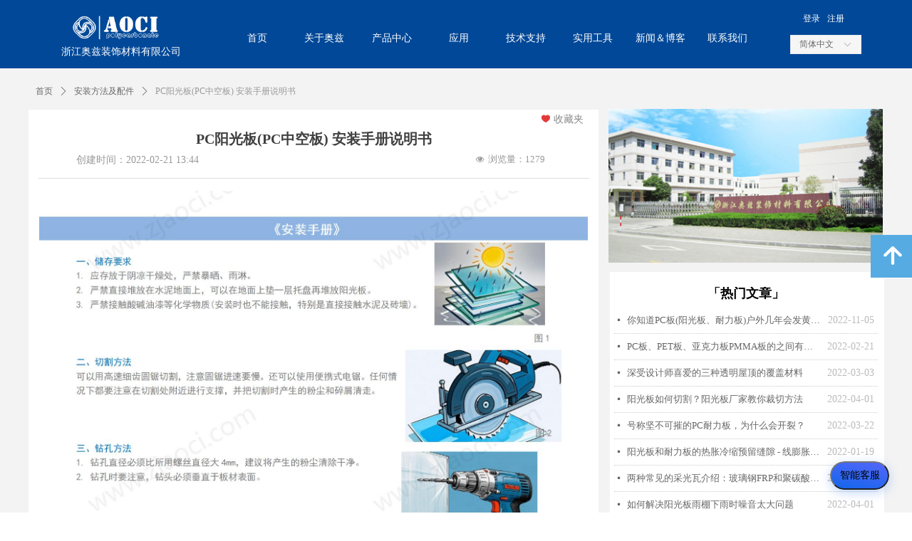

--- FILE ---
content_type: text/html; charset=utf-8
request_url: https://www.zjaoci.com/newsinfo/2443671.html
body_size: 26938
content:


<!DOCTYPE html>

<html class="smart-design-mode">
<head>


        <meta name="viewport" content="width=device-width" />

    <meta http-equiv="Content-Type" content="text/html; charset=utf-8" />
    <meta name="description" content="1. 将板材两端的胶带撕掉、保护膜撕开约10cm，粘贴铝箔胶带和透气胶带，板材朝上的一边粘贴铝箔胶带（不透气）、朝下的一边粘贴透气胶带。2. 板材两端安装收口条(U形型材)，建议：在安装之前先将朝下一边的收口条侧面钻孔，孔直径≥4mm，孔间距20cm，以便更好的排水。3. 实际安装于屋顶之前将底部保护膜去掉，过早去掉保护膜可能导致板材在安装过程中损坏。4. 整个采光区域安装完成后立即去除外部保护膜，或在最短时间内去除。若没有做到这一点，保护膜将暴露在阳光直射之下，由于膜本身的降解，再将其去除将很困难，而且质保也将失效。请注意： 当一整张阳光板安装成拱形时，该张板材两端都使用专用透气胶带。" />
    <meta name="keywords" content="阳光板安装方法,阳光板安装,阳光板安装说明书" />
    <meta name="renderer" content="webkit" />
    <meta name="applicable-device" content="pc" />
    <meta http-equiv="Cache-Control" content="no-transform" />
    <title>PC阳光板(PC中空板) 安装手册说明书-浙江奥兹装饰材料有限公司</title>
    <link rel="icon" href="//img.wanwang.xin/sitefiles10263/10263900/Aoci logo 拷贝.jpg"/><link rel="shortcut icon" href="//img.wanwang.xin/sitefiles10263/10263900/Aoci logo 拷贝.jpg"/><link rel="bookmark" href="//img.wanwang.xin/sitefiles10263/10263900/Aoci logo 拷贝.jpg"/>
    <link href="https://img.wanwang.xin/Designer/Content/bottom/pcstyle.css?_version=20250709210035" rel="stylesheet" type="text/css"/>
    <link href="https://img.wanwang.xin/Content/public/css/reset.css?_version=20251020152400" rel="stylesheet" type="text/css"/>
    <link href="https://img.wanwang.xin/static/iconfont/1.0.0/iconfont.css?_version=20250709210039" rel="stylesheet" type="text/css"/>
    <link href="https://img.wanwang.xin/static/iconfont/2.0.0/iconfont.css?_version=20250709210039" rel="stylesheet" type="text/css"/>
    <link href="https://img.wanwang.xin/static/iconfont/designer/iconfont.css?_version=20250709210039" rel="stylesheet" type="text/css"/>
    <link href="https://img.wanwang.xin/static/iconfont/companyinfo/iconfont.css?_version=20250709210039" rel="stylesheet" type="text/css"/>
    <link href="https://img.wanwang.xin/Designer/Content/base/css/pager.css?_version=20250709210034" rel="stylesheet" type="text/css"/>
    <link href="https://img.wanwang.xin/Designer/Content/base/css/hover-effects.css?_version=20250709210034" rel="stylesheet" type="text/css"/>
    <link href="https://img.wanwang.xin/Designer/Content/base/css/antChain.css?_version=20250709210034" rel="stylesheet" type="text/css"/>


    
    <link href="//img.wanwang.xin/pubsf/10263/10263900/css/1133604_Pc_zh-CN.css?preventCdnCacheSeed=2f290891f0ef4b98b1c4921cb835911b" rel="stylesheet" />
    <script src="https://img.wanwang.xin/Scripts/JQuery/jquery-3.6.3.min.js?_version=20250709210036" type="text/javascript"></script>
    <script src="https://img.wanwang.xin/Designer/Scripts/jquery.lazyload.min.js?_version=20250709210035" type="text/javascript"></script>
    <script src="https://img.wanwang.xin/Designer/Scripts/smart.animation.min.js?_version=20250709210035" type="text/javascript"></script>
    <script src="https://img.wanwang.xin/Designer/Content/Designer-panel/js/kino.razor.min.js?_version=20250709210034" type="text/javascript"></script>
    <script src="https://img.wanwang.xin/Scripts/common.min.js?v=20200318&_version=20251229144725" type="text/javascript"></script>
    <script src="https://img.wanwang.xin/Administration/Scripts/admin.validator.min.js?_version=20250709210033" type="text/javascript"></script>
    <script src="https://img.wanwang.xin/Administration/Content/plugins/cookie/jquery.cookie.js?_version=20250709210032" type="text/javascript"></script>
    <script src="https://img.wanwang.xin/Scripts/utils.js?_version=20251120201831" type="text/javascript"></script>

    <script type='text/javascript' id='lz-slider' src='https://img.wanwang.xin/Scripts/statics/js/lz-slider.min.js' ></script><script type='text/javascript' id='lz-preview' src='https://img.wanwang.xin/Scripts/statics/js/lz-preview.min.js' ></script><script type='text/javascript' id='jssor-all' src='https://img.wanwang.xin/Designer/Scripts/jssor.slider-22.2.16-all.min.js?_version=20250709210035' ></script><script type='text/javascript' id='jqueryzoom' src='https://img.wanwang.xin/Designer/Scripts/jquery.jqueryzoom.js?_version=20250709210035' ></script><script type='text/javascript' id='jplaceholder' src='https://img.wanwang.xin/Content/public/plugins/placeholder/jplaceholder.js' ></script>
    
    <script type="text/javascript">
           window.SEED_CONFIG = {
       customerId: ""
            };
        $.ajaxSetup({
            cache: false,
            beforeSend: function (jqXHR, settings) {
                settings.data = settings.data && settings.data.length > 0 ? (settings.data + "&") : "";
                settings.data = settings.data + "__RequestVerificationToken=" + $('input[name="__RequestVerificationToken"]').val();
                return true;
            }
        });
    </script>


<script>
  window.SEED_CONFIG=window.SEED_CONFIG||{};
  window.SEED_CONFIG.siteId ="WS20250801152359000003";
  window.SEED_CONFIG.env ="prod";
</script>
<script defer="defer" src="https://o.alicdn.com/msea-fe/seed/index.js"></script>

</head>
<body id="smart-body" area="main">


    <input type="hidden" id="pageinfo"
           value="1133604"
           data-type="2"
           data-device="Pc"
           data-entityid="2443671" />
    <input id="txtDeviceSwitchEnabled" value="show" type="hidden" />




    


    
<!-- 在 mainContentWrapper 的下一层的三个div上设置了zindex。把页头页尾所在的层级调整高于中间内容，以防止中间内容遮盖页头页尾 -->

<div id="mainContentWrapper" style="background-color: transparent; background-image: none; background-repeat: no-repeat;background-position:0 0; background:-moz-linear-gradient(top, none, none);background:-webkit-gradient(linear, left top, left bottom, from(none), to(none));background:-o-linear-gradient(top, none, none);background:-ms-linear-gradient(top, none, none);background:linear-gradient(top, none, none);;
     position: relative; width: 100%;min-width:1200px;background-size: auto;" bgScroll="none">
    
    <div style="background-color: rgb(1, 72, 152); background-image: none; background-repeat: no-repeat;background-position:0 0; background:-moz-linear-gradient(top, none, none);background:-webkit-gradient(linear, left top, left bottom, from(none), to(none));background:-o-linear-gradient(top, none, none);background:-ms-linear-gradient(top, none, none);background:linear-gradient(top, none, none);;
         position: relative; width: 100%;min-width:1200px;background-size: auto; z-index:auto;" bgScroll="none">
        <div class=" header" cpid="30459" id="smv_Area0" style="width: 1200px; height: 96px;  position: relative; margin: 0 auto">
            <div id="smv_tem_167_9" ctype="banner"  class="esmartMargin smartAbs " cpid="30459" cstyle="Style1" ccolor="Item0" areaId="Area0" isContainer="True" pvid="" tareaId="Area0"  re-direction="y" daxis="Y" isdeletable="True" style="height: 95px; width: 100%; left: 0px; top: 1px;z-index:24;"><div class="yibuFrameContent tem_167_9  banner_Style1  " style="overflow:visible;;" ><div class="fullcolumn-inner smAreaC" id="smc_Area0" cid="tem_167_9" style="width:1200px">
    <div id="smv_tem_168_9" ctype="nav"  class="esmartMargin smartAbs " cpid="30459" cstyle="Style1" ccolor="Item0" areaId="Area0" isContainer="False" pvid="tem_167_9" tareaId="Area0"  re-direction="all" daxis="All" isdeletable="True" style="height: 31px; width: 754px; left: 274px; top: 37px;z-index:43;"><div class="yibuFrameContent tem_168_9  nav_Style1  " style="overflow:visible;;" ><div id="nav_tem_168_9" class="nav_pc_t_1">
    <ul class="w-nav" navstyle="style1">
                <li class="w-nav-inner" style="height:31px;line-height:31px;width:12.5%;">
                    <div class="w-nav-item">
                        <i class="w-nav-item-line"></i>
                                <a href="/sy" target="_self" class="w-nav-item-link">
                                    <span class="mw-iconfont"></span>
                                    <span class="w-link-txt">首页</span>
                                </a>
                       
                    </div>
                </li>
                <li class="w-nav-inner" style="height:31px;line-height:31px;width:12.5%;">
                    <div class="w-nav-item">
                        <i class="w-nav-item-line"></i>
                                <a href="/gyaz" target="_self" class="w-nav-item-link">
                                    <span class="mw-iconfont"></span>
                                    <span class="w-link-txt">关于奥兹</span>
                                </a>
                       
                    </div>
                </li>
                <li class="w-nav-inner" style="height:31px;line-height:31px;width:12.5%;">
                    <div class="w-nav-item">
                        <i class="w-nav-item-line"></i>
                                <a href="/cpzx" target="_self" class="w-nav-item-link">
                                    <span class="mw-iconfont"></span>
                                    <span class="w-link-txt">产品中心</span>
                                </a>
                       
                    </div>
                        <ul class="w-subnav" style="width:120px">
                                <li class="w-subnav-item userWidth">
                                    <a href="/Polycarbonate_Sheet_1" target="_self" class="w-subnav-link" style="height:40px;line-height:40px;">
                                        <span class="mw-iconfont"></span>
                                        <span class="w-link-txt">PC阳光板</span>
                                    </a>
                                </li>
                                <li class="w-subnav-item userWidth">
                                    <a href="/Polycarbonate_Sheet_3" target="_self" class="w-subnav-link" style="height:40px;line-height:40px;">
                                        <span class="mw-iconfont"></span>
                                        <span class="w-link-txt">U型锁扣板</span>
                                    </a>
                                </li>
                                <li class="w-subnav-item userWidth">
                                    <a href="/Polycarbonate_Sheet_2" target="_self" class="w-subnav-link" style="height:40px;line-height:40px;">
                                        <span class="mw-iconfont"></span>
                                        <span class="w-link-txt">PC耐力板</span>
                                    </a>
                                </li>
                                <li class="w-subnav-item userWidth">
                                    <a href="/Polycarbonate_Sheet_4" target="_self" class="w-subnav-link" style="height:40px;line-height:40px;">
                                        <span class="mw-iconfont"></span>
                                        <span class="w-link-txt">PC颗粒板</span>
                                    </a>
                                </li>
                                <li class="w-subnav-item userWidth">
                                    <a href="/Polycarbonate_Sheet_5" target="_self" class="w-subnav-link" style="height:40px;line-height:40px;">
                                        <span class="mw-iconfont"></span>
                                        <span class="w-link-txt">PC波浪瓦</span>
                                    </a>
                                </li>
                                <li class="w-subnav-item userWidth">
                                    <a href="/Polycarbonate_Sheet_6" target="_self" class="w-subnav-link" style="height:40px;line-height:40px;">
                                        <span class="mw-iconfont"></span>
                                        <span class="w-link-txt">PC配件</span>
                                    </a>
                                </li>
                                <li class="w-subnav-item userWidth">
                                    <a href="/Polycarbonate_Sheet_7" target="_self" class="w-subnav-link" style="height:40px;line-height:40px;">
                                        <span class="mw-iconfont"></span>
                                        <span class="w-link-txt">S形阳光板</span>
                                    </a>
                                </li>
                                <li class="w-subnav-item userWidth">
                                    <a href="/Polycarbonate_Sheet_8" target="_self" class="w-subnav-link" style="height:40px;line-height:40px;">
                                        <span class="mw-iconfont"></span>
                                        <span class="w-link-txt">PC洁光瓦</span>
                                    </a>
                                </li>
                                <li class="w-subnav-item userWidth">
                                    <a href="/Polycarbonate_wallpanel" target="_self" class="w-subnav-link" style="height:40px;line-height:40px;">
                                        <span class="mw-iconfont"></span>
                                        <span class="w-link-txt">插接板</span>
                                    </a>
                                </li>
                                <li class="w-subnav-item userWidth">
                                    <a href="/Polyreed" target="_self" class="w-subnav-link" style="height:40px;line-height:40px;">
                                        <span class="mw-iconfont"></span>
                                        <span class="w-link-txt">Polyreed</span>
                                    </a>
                                </li>
                        </ul>
                </li>
                <li class="w-nav-inner" style="height:31px;line-height:31px;width:12.5%;">
                    <div class="w-nav-item">
                        <i class="w-nav-item-line"></i>
                                <a href="/polybuild" target="_self" class="w-nav-item-link">
                                    <span class="mw-iconfont"></span>
                                    <span class="w-link-txt">应用</span>
                                </a>
                       
                    </div>
                        <ul class="w-subnav" style="width:120px">
                                <li class="w-subnav-item userWidth">
                                    <a href="/polybuild" target="_self" class="w-subnav-link" style="height:40px;line-height:40px;">
                                        <span class="mw-iconfont"></span>
                                        <span class="w-link-txt">板材汇总</span>
                                    </a>
                                </li>
                                <li class="w-subnav-item userWidth">
                                    <a href="https://www.gooood.cn/search/聚碳酸酯" target="_blank" class="w-subnav-link" style="height:40px;line-height:40px;">
                                        <span class="mw-iconfont"></span>
                                        <span class="w-link-txt">谷德</span>
                                    </a>
                                </li>
                                <li class="w-subnav-item userWidth">
                                    <a href="https://www.archdaily.cn/search/cn/all?q=聚碳酸酯&amp;ad_source=jv-header" target="_blank" class="w-subnav-link" style="height:40px;line-height:40px;">
                                        <span class="mw-iconfont"></span>
                                        <span class="w-link-txt">Archdaily</span>
                                    </a>
                                </li>
                                <li class="w-subnav-item userWidth">
                                    <a href="https://www.archcollege.com/?s=聚碳酸酯" target="_blank" class="w-subnav-link" style="height:40px;line-height:40px;">
                                        <span class="mw-iconfont"></span>
                                        <span class="w-link-txt">建筑学院</span>
                                    </a>
                                </li>
                                <li class="w-subnav-item userWidth">
                                    <a href="https://www.zhulong.com/search/searchResult?q=聚碳酸酯" target="_blank" class="w-subnav-link" style="height:40px;line-height:40px;">
                                        <span class="mw-iconfont"></span>
                                        <span class="w-link-txt">筑龙</span>
                                    </a>
                                </li>
                        </ul>
                </li>
                <li class="w-nav-inner" style="height:31px;line-height:31px;width:12.5%;">
                    <div class="w-nav-item">
                        <i class="w-nav-item-line"></i>
                                <a href="/jszc" target="_self" class="w-nav-item-link">
                                    <span class="mw-iconfont"></span>
                                    <span class="w-link-txt">技术支持</span>
                                </a>
                       
                    </div>
                </li>
                <li class="w-nav-inner" style="height:31px;line-height:31px;width:12.5%;">
                    <div class="w-nav-item">
                        <i class="w-nav-item-line"></i>
                                <a href="#" target="_self" class="w-nav-item-link">
                                    <span class="mw-iconfont"></span>
                                    <span class="w-link-txt">实用工具</span>
                                </a>
                       
                    </div>
                        <ul class="w-subnav" style="width:120px">
                                <li class="w-subnav-item userWidth">
                                    <a href="/polycarbonatesheet_tool_1" target="_self" class="w-subnav-link" style="height:40px;line-height:40px;">
                                        <span class="mw-iconfont"></span>
                                        <span class="w-link-txt">损耗计算器</span>
                                    </a>
                                </li>
                                <li class="w-subnav-item userWidth">
                                    <a href="/polycarbonatesheet_tool_2" target="_self" class="w-subnav-link" style="height:40px;line-height:40px;">
                                        <span class="mw-iconfont"></span>
                                        <span class="w-link-txt">外径计算器</span>
                                    </a>
                                </li>
                                <li class="w-subnav-item userWidth">
                                    <a href="/polycarbonatesheet_tool_3" target="_self" class="w-subnav-link" style="height:40px;line-height:40px;">
                                        <span class="mw-iconfont"></span>
                                        <span class="w-link-txt">弯曲计算器</span>
                                    </a>
                                </li>
                                <li class="w-subnav-item userWidth">
                                    <a href="/polycarbonatesheet_tool_4" target="_self" class="w-subnav-link" style="height:40px;line-height:40px;">
                                        <span class="mw-iconfont"></span>
                                        <span class="w-link-txt">阳光板装箱量</span>
                                    </a>
                                </li>
                                <li class="w-subnav-item userWidth">
                                    <a href="/polycarbonatesheet_tool_5" target="_self" class="w-subnav-link" style="height:40px;line-height:40px;">
                                        <span class="mw-iconfont"></span>
                                        <span class="w-link-txt">风雪载荷计算</span>
                                    </a>
                                </li>
                                <li class="w-subnav-item userWidth">
                                    <a href="/polycarbonatesheet_tool_6" target="_self" class="w-subnav-link" style="height:40px;line-height:40px;">
                                        <span class="mw-iconfont"></span>
                                        <span class="w-link-txt">锁扣板配件量</span>
                                    </a>
                                </li>
                                <li class="w-subnav-item userWidth">
                                    <a href="/polycarbonatesheet_tool_7" target="_self" class="w-subnav-link" style="height:40px;line-height:40px;">
                                        <span class="mw-iconfont"></span>
                                        <span class="w-link-txt">波浪瓦体积</span>
                                    </a>
                                </li>
                        </ul>
                </li>
                <li class="w-nav-inner" style="height:31px;line-height:31px;width:12.5%;">
                    <div class="w-nav-item">
                        <i class="w-nav-item-line"></i>
                                <a href="/xwzx" target="_self" class="w-nav-item-link">
                                    <span class="mw-iconfont"></span>
                                    <span class="w-link-txt">新闻＆博客</span>
                                </a>
                       
                    </div>
                </li>
                <li class="w-nav-inner" style="height:31px;line-height:31px;width:12.5%;">
                    <div class="w-nav-item">
                        <i class="w-nav-item-line"></i>
                                <a href="/lxwm" target="_self" class="w-nav-item-link">
                                    <span class="mw-iconfont"></span>
                                    <span class="w-link-txt">联系我们</span>
                                </a>
                       
                    </div>
                        <ul class="w-subnav" style="width:120px">
                                <li class="w-subnav-item userWidth">
                                    <a href="http://www.zjaoci.com/lxwm" target="_blank" class="w-subnav-link" style="height:40px;line-height:40px;">
                                        <span class="mw-iconfont"></span>
                                        <span class="w-link-txt">地址/电话</span>
                                    </a>
                                </li>
                                <li class="w-subnav-item userWidth">
                                    <a href="/submissions" target="_self" class="w-subnav-link" style="height:40px;line-height:40px;">
                                        <span class="mw-iconfont"></span>
                                        <span class="w-link-txt">建筑作品投稿</span>
                                    </a>
                                </li>
                                <li class="w-subnav-item userWidth">
                                    <a href="https://weibo.com/zjaoci" target="_blank" class="w-subnav-link" style="height:40px;line-height:40px;">
                                        <span class="mw-iconfont"></span>
                                        <span class="w-link-txt">新浪微博</span>
                                    </a>
                                </li>
                                <li class="w-subnav-item userWidth">
                                    <a href="https://zjaczs.1688.com/" target="_blank" class="w-subnav-link" style="height:40px;line-height:40px;">
                                        <span class="mw-iconfont"></span>
                                        <span class="w-link-txt">阿里巴巴</span>
                                    </a>
                                </li>
                                <li class="w-subnav-item userWidth">
                                    <a href="https://support.qq.com/products/399587" target="_blank" class="w-subnav-link" style="height:40px;line-height:40px;">
                                        <span class="mw-iconfont"></span>
                                        <span class="w-link-txt">兔小巢</span>
                                    </a>
                                </li>
                        </ul>
                </li>

    </ul>
</div>
<script>
    $(function () {
        var $nav = $("#smv_tem_168_9 .w-nav");
        var $inner = $("#smv_tem_168_9 .w-nav-inner");
        var rightBorder = parseInt($nav.css("border-right-width"));
        var leftBorder = parseInt($nav.css("border-left-width"));
        var topBorder = parseInt($nav.css("border-top-width"));
        var bottomBorder = parseInt($nav.css("border-bottom-width"));
        var height = $("#smv_tem_168_9").height();
        var width = $('#smv_tem_168_9').width();
        $nav.height(height - topBorder - bottomBorder);
        $nav.width(width - leftBorder - rightBorder);
        $inner.height(height - topBorder - bottomBorder).css("line-height", height - topBorder - bottomBorder+"px");


        $('#nav_tem_168_9').find('.w-subnav').hide();
        var $this, item, itemAll;
        $('#nav_tem_168_9').off('mouseenter').on('mouseenter', '.w-nav-inner', function () {
            itemAll = $('#nav_tem_168_9').find('.w-subnav');
            $this = $(this);
            item = $this.find('.w-subnav');
            item.slideDown();
        }).off('mouseleave').on('mouseleave', '.w-nav-inner', function () {
            item = $(this).find('.w-subnav');
            item.stop().slideUp(function () {
                ////设置回调，防止slidUp自动加上height和width导致在子导航中设置height和width无效
                //item.css({
                //    height: '',
                //    width: ''
                //})
            });
        });
        SetNavSelectedStyle('nav_tem_168_9');//选中当前导航
    });

</script></div></div><div id="smv_tem_169_9" ctype="text"  class="esmartMargin smartAbs " cpid="30459" cstyle="Style1" ccolor="Item0" areaId="Area0" isContainer="False" pvid="tem_167_9" tareaId="Area0"  re-direction="all" daxis="All" isdeletable="True" style="height: 22px; width: 210px; left: 25px; top: 64px;z-index:27;"><div class="yibuFrameContent tem_169_9  text_Style1  " style="overflow:hidden;;" ><div id='txt_tem_169_9' style="height: 100%;">
    <div class="editableContent" id="txtc_tem_169_9" style="height: 100%; word-wrap:break-word;">
        <p style="text-align:center"><span style="font-size:14px"><span style="font-family:Source Han Sans"><span style="color:#ffffff">浙江奥兹装饰材料有限公司</span></span></span></p>

    </div>
</div>

<script>
    var tables = $(' #smv_tem_169_9').find('table')
    for (var i = 0; i < tables.length; i++) {
        var tab = tables[i]
        var borderWidth = $(tab).attr('border')
        if (borderWidth <= 0 || !borderWidth) {
            console.log(tab)
            $(tab).addClass('hidden-border')
            $(tab).children("tbody").children("tr").children("td").addClass('hidden-border')
            $(tab).children("tbody").children("tr").children("th").addClass('hidden-border')
            $(tab).children("thead").children("tr").children("td").addClass('hidden-border')
            $(tab).children("thead").children("tr").children("th").addClass('hidden-border')
            $(tab).children("tfoot").children("tr").children("td").addClass('hidden-border')
            $(tab).children("tfoot").children("tr").children("th").addClass('hidden-border')
        }
    }
</script></div></div><div id="smv_tem_197_4" ctype="image"  class="esmartMargin smartAbs " cpid="30459" cstyle="Style1" ccolor="Item0" areaId="Area0" isContainer="False" pvid="tem_167_9" tareaId="Area0"  re-direction="all" daxis="All" isdeletable="True" style="height: 41px; width: 123px; left: 61px; top: 17px;z-index:32;"><div class="yibuFrameContent tem_197_4  image_Style1  " style="overflow:visible;;" >
    <div class="w-image-box image-clip-wrap" data-fillType="0" id="div_tem_197_4">
        <a target="_self" href="">
            <img loading="lazy" 
                 src="//img.wanwang.xin/contents/sitefiles2052/10263900/images/30618701.png" 
                 alt="" 
                 title="" 
                 id="img_smv_tem_197_4" 
                 style="width: 121px; height:39px;"
                 class=""
             >
        </a>
    </div>

    <script type="text/javascript">
        $(function () {
            
                InitImageSmv("tem_197_4", "121", "41", "0");
            
                 });
    </script>

</div></div><div id="smv_tem_202_37" ctype="languages"  class="esmartMargin smartAbs " cpid="30459" cstyle="Style1" ccolor="Item0" areaId="Area0" isContainer="False" pvid="tem_167_9" tareaId="Area0"  re-direction="all" daxis="All" isdeletable="True" style="height: 25px; width: 98px; left: 1069px; top: 48px;z-index:38;"><div class="yibuFrameContent tem_202_37  languages_Style1  " style="overflow:visible;;" >	<div class="lun_pc_s_1">
		<div class="w-language">
			<div class="w-language-inner">
				<span class="w-language-pic mw-iconfont">&#xa005;</span>
				<span class="w-language-txt"><a class="w-language-val-link" href="javascript:void(0)" languageid="2">简体中文</a></span>
			</div>
			<ul class="w-language-dropdown">
                    <li  name="languageControl_lang2"  class="w-language-dropdown-item"><a class="w-language-link" href="javascript:void(0)" languageid="2" languageculture="zh-CN">简体中文</a></li>
                    <li  name="languageControl_lang1"  class="w-language-dropdown-item"><a class="w-language-link" href="javascript:void(0)" languageid="1" languageculture="en-US">English</a></li>
			</ul>
		</div>
	</div>

<script type="text/javascript">
    $(function () {
        var cookieLanguageCulture = $.cookie("yibu_rt_language");
        if (typeof cookieLanguageCulture != 'undefined') {
            var selectItem = $('#smv_tem_202_37 li a[languageculture="' + cookieLanguageCulture + '"]');
                if ($(selectItem).length > 0)
                {
                    $('#smv_tem_202_37 .m-language-val-link').attr("languageid", $(selectItem).attr("languageid"));
                    $('#smv_tem_202_37 .m-language-val-link').text($(selectItem).text());
                }
            }
        });
</script>


	<script type="text/javascript">

    $(function () {
        $('#smv_tem_202_37').on("click", "li.w-language-dropdown-item a", function () {
            var languageid = $(this).attr("languageid");
            var languageculture = $(this).attr("languageculture");
            if (languageid != undefined) {
                $.ajax({
                    cache: false,
                    url: "/Common/ChangeRunTimeLanguage",
                    type: "post",
                    data: { languageId: languageid, languageCulture: languageculture },
                    dataType: "json",
                    success: function (result) {
                        if (result.IsSuccess) {
                            var href = window.location.href;
                            href = unescape(href);
                            if (href.indexOf("languageId=") > -1) {
                                href =href.replace(/languageId=\d/, "languageId=" + languageid);
                                //href = escape(href);
                                window.location.href = href;
                            } else
                                location.reload();
                            
                        }
                    },
                    error: function () { }
                });
            }
        })
    });
</script>
</div></div><div id="smv_tem_203_35" ctype="loginstatu"  class="esmartMargin smartAbs " cpid="30459" cstyle="Style1" ccolor="Item0" areaId="Area0" isContainer="False" pvid="tem_167_9" tareaId="Area0"  re-direction="x" daxis="All" isdeletable="True" style="height: 17px; width: 147px; left: 1042px; top: 18px;z-index:39;"><div class="yibuFrameContent tem_203_35  loginstatu_Style1  " style="overflow:visible;;" ><!--w-login-status-->
<ul class="w-login-status">
    <li class="w-login-status-item">
        <a class=" w-status-login" href="/login" target="_self">
            <!-- <span class="w-login-status-icon mw-iconfont">&#xb121;</span> -->
            <span class="w-login-status-txt">登录</span>
        </a>
    </li>
    <li class="w-login-status-item">
        <a class=" w-status-join" href="/register" target="_self">
            <!-- <span class="w-login-status-icon mw-iconfont">&#xb113;</span> -->
            <span class="w-login-status-txt">注册</span>
        </a>
    </li>
</ul>
<div class="w-user-status" style="display: none;">
    <a class="w-user-btn">退出</a>
    <a class="w-user-name" style="height:17,lineHeight:17" href="/Customer/index"></a>
</div>
<!--/w-login-status-->
    <script type="text/javascript">
        $(function () {
            GetLoginStatusCurrentUser();
            $(".w-user-btn").click(function () {
                $.ajax({
                    type: 'post',
                    url: "/Customer/AjaxLogout",
                    data: {},
                    dataType: "json",
                    success: function() {
                        window.location.reload();
                    }
                });
            });
        })
        //加载当前用户状态
        function GetLoginStatusCurrentUser()
        {
            $.ajax({
                url: "/Customer/GetCurrentUser",
                dataType: "json",
                method: 'POST',
                success: function (data) {
                    if (data.status) {
                        $(".w-login-status").hide();
                        $(".w-user-status").show();
                        $(".w-user-status").find(".w-user-name").text(data.username);
                    } else {
                        $(".w-login-status").show();
                        $(".w-user-status").hide();
                    }
                }
            });
        }
    </script></div></div></div>
<div id="bannerWrap_tem_167_9" class="fullcolumn-outer" style="position: absolute; top: 0; bottom: 0;">
</div>

<script type="text/javascript">

    $(function () {
        var resize = function () {
            $("#smv_tem_167_9 >.yibuFrameContent>.fullcolumn-inner").width($("#smv_tem_167_9").parent().width());
            $('#bannerWrap_tem_167_9').fullScreen(function (t) {
                if (VisitFromMobile()) {
                    t.css("min-width", t.parent().width())
                }
            });
        }
        if (typeof (LayoutConverter) !== "undefined") {
            LayoutConverter.CtrlJsVariableList.push({
                CtrlId: "tem_167_9",
                ResizeFunc: resize,
            });
        } else {
            $(window).resize(function (e) {
                if (e.target == this) {
                    resize();
                }
            });
        }

        resize();
    });
</script>
</div></div>
        </div>
    </div>

    <div class="main-layout-wrapper" id="smv_AreaMainWrapper" style="background-color: transparent; background-image: none;
         background-repeat: no-repeat;background-position:0 0; background:-moz-linear-gradient(top, none, none);background:-webkit-gradient(linear, left top, left bottom, from(none), to(none));background:-o-linear-gradient(top, none, none);background:-ms-linear-gradient(top, none, none);background:linear-gradient(top, none, none);;background-size: auto; z-index:auto;"
         bgScroll="none">
        <div class="main-layout" id="tem-main-layout11" style="width: 100%;">
            <div style="display: none">
                
            </div>
            <div class="" id="smv_MainContent" rel="mainContentWrapper" style="width: 100%; min-height: 300px; position: relative; ">
                
                <div class="smvWrapper"  style="width: 100%;  position: relative; background-color: rgb(243, 243, 243); background-image: none; background-repeat: no-repeat; background:-moz-linear-gradient(top, none, none);background:-webkit-gradient(linear, left top, left bottom, from(none), to(none));background:-o-linear-gradient(top, none, none);background:-ms-linear-gradient(top, none, none);background:linear-gradient(top, none, none);;background-position:0 0;background-size:auto;"><div class="smvContainer" id="smv_Main" cpid="1133604" style="min-height:200px;width:1200px;height:3002px;  position: relative; "><div id="smv_tem_66_36" ctype="area"  class="esmartMargin smartAbs " cpid="1133604" cstyle="Style1" ccolor="Item0" areaId="" isContainer="True" pvid="" tareaId=""  re-direction="all" daxis="All" isdeletable="True" style="height: 2382px; width: 800px; left: 0px; top: 58px;z-index:0;"><div class="yibuFrameContent tem_66_36  area_Style1  " style="overflow:visible;;" ><div class="w-container" data-effect-name="enterTop">
    <div class="smAreaC" id="smc_Area0" cid="tem_66_36">
        <div id="smv_tem_25_33" ctype="newsItemTitleBind"  class="smartRecpt esmartMargin smartAbs " cpid="1133604" cstyle="Style1" ccolor="Item0" areaId="Area0" isContainer="False" pvid="tem_66_36" tareaId=""  re-direction="x" daxis="All" isdeletable="True" style="min-height: 34px; width: 790px; left: 5px; top: 24px;z-index:45;"><div class="yibuFrameContent tem_25_33  newsItemTitleBind_Style1  " style="overflow:visible;;" ><h1 class="w-title">PC阳光板(PC中空板) 安装手册说明书</h1></div></div><div id="smv_tem_26_24" ctype="newsItemContentBind"  class="smartRecpt esmartMargin smartAbs " cpid="1133604" cstyle="Style1" ccolor="Item0" areaId="Area0" isContainer="False" pvid="tem_66_36" tareaId=""  re-direction="all" daxis="All" isdeletable="True" style="min-height: 2259px; width: 770px; left: 15px; top: 114px;z-index:44;"><div class="yibuFrameContent tem_26_24  newsItemContentBind_Style1  " style="overflow:visible;;" ><style>
    .w-detail ul, .w-detail li, .w-detail ol {
        list-style: revert;
        margin:0;
    }

    .w-detail ul, .w-detail ol {
        padding-left: 40px;
    }
</style>
<!--article detail-->
<div id="tem_26_24_txt" class="w-detailcontent">
    <div class="w-detail"><p><img alt="" class="fullScreen" height="1131.6950220541903" src="https://nwzimg.wezhan.cn/contents/sitefiles2052/10263900/images/54482909.jpg" /></p>

<p><img alt="" class="fullScreen" height="1131.6950220541903" src="https://nwzimg.wezhan.cn/contents/sitefiles2052/10263900/images/54482910.jpg" /></p>

<p><img alt="" class="fullScreen" height="1131.6950220541903" src="https://nwzimg.wezhan.cn/contents/sitefiles2052/10263900/images/54482911.jpg" /></p>

<p><img alt="" class="fullScreen" height="1131.6950220541903" src="https://nwzimg.wezhan.cn/contents/sitefiles2052/10263900/images/54482912.jpg" /></p>

<p>&nbsp;</p>

<p><strong><span style="font-size:18px">车棚雨棚应用方案：</span></strong></p>

<p style="text-align:center"><strong><span style="font-size:18px"><img alt="" class="fullScreen" height="600" src="https://nwzimg.wezhan.cn/contents/sitefiles2052/10263900/images/56786928.jpg" style="float:" width="100%" /></span></strong></p>

<p style="text-align:center"><strong><span style="font-size:18px"><img alt="" class="fullScreen" height="600" src="https://nwzimg.wezhan.cn/contents/sitefiles2052/10263900/images/56786929.jpg" style="float:" width="100%" /></span></strong></p>

<p style="text-align:center"><strong><span style="font-size:18px"><img alt="" class="fullScreen" height="600" src="https://nwzimg.wezhan.cn/contents/sitefiles2052/10263900/images/56786930.jpg" style="float:" width="100%" /></span></strong></p>

<p style="text-align:center"><strong><span style="font-size:18px"><img alt="" class="fullScreen" height="600" src="https://nwzimg.wezhan.cn/contents/sitefiles2052/10263900/images/56786931.jpg" style="float:" width="100%" /></span></strong></p>

<p><strong><span style="font-size:18px">屋顶和墙面应用方案：</span></strong></p>

<p><strong><span style="font-size:18px"><img alt="" class="fullScreen" height="1131.6950220541903" src="https://nwzimg.wezhan.cn/contents/sitefiles2052/10263900/images/56607991.jpg" style="float:" width="100%" /></span></strong></p>

<p><strong><span style="font-size:18px"><img alt="" class="fullScreen" height="1131.6950220541903" src="https://nwzimg.wezhan.cn/contents/sitefiles2052/10263900/images/56608093.jpg" style="float:" width="100%" /></span></strong></p>

<p><strong><span style="font-size:18px"><img alt="" class="fullScreen" height="1131.6950220541903" src="https://nwzimg.wezhan.cn/contents/sitefiles2052/10263900/images/56608095.jpg" style="float:" width="100%" /></span></strong></p>

<p><strong><span style="font-size:18px"><img alt="" class="fullScreen" height="1131.6950220541903" src="https://nwzimg.wezhan.cn/contents/sitefiles2052/10263900/images/56608097.jpg" style="float:" width="100%" /></span></strong></p>

<p><strong><span style="font-size:18px"><img alt="" class="fullScreen" height="1131.6950220541903" src="https://nwzimg.wezhan.cn/contents/sitefiles2052/10263900/images/56608098.jpg" style="float:" width="100%" /></span></strong></p>

<p><strong><span style="font-size:18px"><img alt="" class="fullScreen" height="1131.6950220541903" src="https://nwzimg.wezhan.cn/contents/sitefiles2052/10263900/images/56608099.jpg" style="float:" width="100%" /></span></strong></p>

<p><strong><span style="font-size:18px"><img alt="" class="fullScreen" height="1131.6950220541903" src="https://nwzimg.wezhan.cn/contents/sitefiles2052/10263900/images/56608100.jpg" style="float:" width="100%" /></span></strong></p>
</div>
</div>
<!--/article detail-->
<script type="text/javascript">

    $(function () {
        var contentWidth = parseInt($('#smv_tem_26_24').css("width"));
          ///长图自适应屏幕
        

        $('#smv_tem_26_24 table').each(function () {
            $(this).removeAttr("width");
            if ($(this).width() > contentWidth) {
                $(this).css("width", "100%");
            }
        });
        var splitLength = $('#tem_26_24_txt').find("div").html().split("_ueditor_page_break_tag_");
        if (splitLength.length > 1) {
            pagination('tem_26_24_txt', "首页", "末页", "上一页", "下一页", function (hisHeight) {
                if (typeof hisHeight == 'undefined')
                {
                    $('#smv_tem_26_24').smrecompute();
                }
                else
                {
                    var tabContentHeight = $('#tem_26_24_txt').height();
                    $('#smv_tem_26_24').smrecompute("recomputeTo", [tabContentHeight, hisHeight]);
                }
                $('#smv_tem_26_24 img').each(function () {
                    var src = $(this).attr("src");
                    if (typeof src != 'undefined' && src != "") {
                        $(this).attr("src", "");
                        $(this)[0].onload = function () {
                            $('#smv_tem_26_24').smrecompute();
                        };
                        $(this).attr("src", src);
                    }
                });
                showBigImg_tem_26_24();
            });
        }
        else
        {
            $('#smv_tem_26_24 img').each(function () {
                var src = $(this).attr("src");
                if (typeof src != 'undefined' && src != "") {
                    $(this).attr("src", "");
                    $(this)[0].onload = function () {
                        var width = $(this).width();
                        if (width > contentWidth) {
                            $(this).css("cssText", 'max-width:' + contentWidth + 'px !important;height:auto !important;');
                        }
                        $('#smv_tem_26_24').smrecompute();
                    };
                    $(this).attr("src", src);
                }
            });
            showBigImg_tem_26_24();
        }
        xwezhan.cssUeditorTale();
    });

    function showBigImg_tem_26_24()
    {
        if (false)
        {
            var bigImageArray = [];
            $('#smv_tem_26_24 img').each(function () {
                if ($(this).parents("a").length == 0) {
                    var srcStr = $(this).attr("src");
                   $(this).lzpreview({
                        cssLink: '/Content/css/atlas-preview.css',
                        pageSize: 1,//每页最大图片数
                        imgUrl: [srcStr],
                        imgAlt: [''],
                        imgLink: ['javascript:void(0)'],
                        imgTarget: [''],
                        itemSelect: $(this),
                        arrow: false,
                        thumbnail: false
                    });
                }
            });
        }
    }
</script></div></div><div id="smv_tem_27_26" ctype="newsItemCreatedDatetimeBind"  class="esmartMargin smartAbs " cpid="1133604" cstyle="Style1" ccolor="Item0" areaId="Area0" isContainer="False" pvid="tem_66_36" tareaId=""  re-direction="x" daxis="All" isdeletable="True" style="height: 14px; width: 276px; left: 15px; top: 64px;z-index:41;"><div class="yibuFrameContent tem_27_26  newsItemCreatedDatetimeBind_Style1  " style="overflow:visible;;" ><!--product createtime-->
<div class="w-createtime"><span class="w-createtime-item w-createtime-caption">创建时间：</span><span class="w-createtime-item w-createtime-date">2022-02-21</span> <span class="w-createtime-item w-createtime-time">13:44</span></div>
<!--/product createtime--></div></div><div id="smv_tem_28_15" ctype="newsItemHitsBind"  class="esmartMargin smartAbs " cpid="1133604" cstyle="Style1" ccolor="Item0" areaId="Area0" isContainer="False" pvid="tem_66_36" tareaId=""  re-direction="x" daxis="All" isdeletable="True" style="height: 26px; width: 200px; left: 576px; top: 58px;z-index:42;"><div class="yibuFrameContent tem_28_15  newsItemHitsBind_Style1  " style="overflow:visible;;" ><!--product pageviews   控制图标隐藏-->
<div class="w-pageviews"><i class="w-viewsicon mw-iconfont ">&#xb136;</i><span class="w-pageviews-caption">浏览量：</span><span class="w-pageviews-num">0</span></div>
<!--/product pageviews-->
<script type="text/javascript">

    $(function () {
        $.ajax({
            cache: false,
            url: "/Common/GetArticleHits",
            type: "post",
            data: "entityId=" + 2443671,
            dataType: "json",
            success: function (result) {
                if (result.IsSuccess) {
                    $('#smv_tem_28_15 .w-pageviews-num').html(result.Hits);
                }
            },
            error: function () { }
        });
    });
</script></div></div><div id="smv_tem_68_22" ctype="line"  class="esmartMargin smartAbs " cpid="1133604" cstyle="Style1" ccolor="Item0" areaId="Area0" isContainer="False" pvid="tem_66_36" tareaId=""  re-direction="x" daxis="All" isdeletable="True" style="height: 20px; width: 773px; left: 14px; top: 85px;z-index:43;"><div class="yibuFrameContent tem_68_22  line_Style1  " style="overflow:visible;;" ><!-- w-line -->
<div style="position:relative; height:100%">
    <div class="w-line" style="position:absolute;top:50%;" linetype="horizontal"></div>
</div>
</div></div><div id="smv_tem_115_9" ctype="favorites"  class="esmartMargin smartAbs " cpid="1133604" cstyle="Style2" ccolor="Item0" areaId="Area0" isContainer="False" pvid="tem_66_36" tareaId=""  re-direction="x" daxis="All" isdeletable="True" style="height: 15px; width: 80px; left: 714px; top: 6px;z-index:46;"><div class="yibuFrameContent tem_115_9  favorites_Style2  " style="overflow:visible;;" ><!--w-collection-->
<ul class="w-collection">
    <li class="w-collection-item">
        <a class="w-collection-link">
            <span class="w-collection-icon mw-iconfont ">끢</span>
            <span class="w-collection-txt">收藏夹</span>
        </a>
    </li>
</ul>
<!--/w-collection-->
    <script type="text/javascript">
        $(function () {
            var data_type = $(this).attr("data-type");
            $('#smv_tem_115_9').on("click", ".w-collection-item .w-collection-link", function () {
                $.ajax({
                    url: '/Common/GetCurrentCustomer',
                    type: 'POST', //GET
                    async: false,    //或false,是否异步
                    timeout: 5000,    //超时时间
                    dataType: 'json',    //返回的数据格式：json/xml/html/script/jsonp/text
                    success: function (result) {
                        if (result.IsLogin) {
                            var el = document.createElement("a");
                            document.body.appendChild(el);
                            el.href = "/customer/myfavourite";
                            el.target = "_self";
                            el.click();
                            document.body.removeChild(el);
                        }
                        else {
                            $.get("/ebusiness/RenderLoginPartial", { trigger: 'favourite', type: data_type }, function (result) {
                                $("body").append(result);
                                window["AjaxLoginCallBack"] = function (data) {
                                    if (data.IsSuccess && data.IsLogin) {
                                        var el = document.createElement("a");
                                        document.body.appendChild(el);
                                        el.href = "/customer/myfavourite";
                                        el.target = "_self";
                                        el.click();
                                        document.body.removeChild(el);
                                    }
                                }
                            })
                        }
                    }
                });
            });

        });
    </script>
</div></div>    </div>
</div></div></div><div id="smv_tem_78_33" ctype="area"  class="esmartMargin smartAbs " cpid="1133604" cstyle="Style1" ccolor="Item0" areaId="" isContainer="True" pvid="" tareaId=""  re-direction="all" daxis="All" isdeletable="True" style="height: 177px; width: 800px; left: 0px; top: 2455px;z-index:0;"><div class="yibuFrameContent tem_78_33  area_Style1  " style="overflow:visible;;" ><div class="w-container" data-effect-name="enterTop">
    <div class="smAreaC" id="smc_Area0" cid="tem_78_33">
        <div id="smv_tem_29_17" ctype="newsItemPreviousBind"  class="smartRecpt esmartMargin smartAbs " cpid="1133604" cstyle="Style1" ccolor="Item0" areaId="Area0" isContainer="False" pvid="tem_78_33" tareaId=""  re-direction="x" daxis="All" isdeletable="True" style="min-height: 26px; width: 790px; left: 2px; top: 106px;z-index:1;"><div class="yibuFrameContent tem_29_17  newsItemPreviousBind_Style1  " style="overflow:visible;;" ><!--previous-->
<a href="javascript:void(0)" class="w-previous" target="_self">
    <span class="w-previous-left"><i class="w-arrowicon mw-iconfont ">&#xa134;</i><span class="w-previous-caption">前一个：</span></span>
    <span class="w-previous-title ">无</span>
</a>
<!--/previous--></div></div><div id="smv_tem_30_39" ctype="newsItemNextBind"  class="smartRecpt esmartMargin smartAbs " cpid="1133604" cstyle="Style1" ccolor="Item0" areaId="Area0" isContainer="False" pvid="tem_78_33" tareaId=""  re-direction="x" daxis="All" isdeletable="True" style="min-height: 26px; width: 790px; left: 2px; top: 139px;z-index:1;"><div class="yibuFrameContent tem_30_39  newsItemNextBind_Style1  " style="overflow:visible;;" ><!--next  w-hide 控制隐藏标题和图标-->
<a href="javascript:void(0)" class="w-next" target="_self">
    <span class="w-next-left"><i class="w-arrowicon mw-iconfont ">&#xa132;</i><span class="w-next-caption">后一个：</span></span>
    <span class="w-next-title ">无</span>
</a></div></div><div id="smv_tem_32_30" ctype="text"  class="esmartMargin smartAbs " cpid="1133604" cstyle="Style1" ccolor="Item5" areaId="Area0" isContainer="False" pvid="tem_78_33" tareaId=""  re-direction="all" daxis="All" isdeletable="True" style="height: 91px; width: 790px; left: 5px; top: 11px;z-index:5;"><div class="yibuFrameContent tem_32_30  text_Style1  " style="overflow:hidden;;" ><div id='txt_tem_32_30' style="height: 100%;">
    <div class="editableContent" id="txtc_tem_32_30" style="height: 100%; word-wrap:break-word;">
        <p><span style="font-size:14px"><span style="line-height:1.5"><span style="color:#999999">郑重声明：本文内容及图片(视频)由浙江奥兹装饰材料有限公司整理发布于 </span><a href="http://www.zjaoci.com" target="_blank"><span style="color:#999999">http://www.zjaoci.com</span></a><span style="color:#999999"> 本文部分内容来源网络整理，目的在于为行业人士输出和传播有用知识，如有侵权请联系删除。对所涉及数据准确性不做保证，仅参考。</span></span><span style="color:#999999">用户在社区发表的所有资料、言论等仅代表个人观点，与本网站立场无关，不对您构成任何投资建议。用户应基于自己的独立判断，自行承担相应风险。</span></span></p>

    </div>
</div>

<script>
    var tables = $(' #smv_tem_32_30').find('table')
    for (var i = 0; i < tables.length; i++) {
        var tab = tables[i]
        var borderWidth = $(tab).attr('border')
        if (borderWidth <= 0 || !borderWidth) {
            console.log(tab)
            $(tab).addClass('hidden-border')
            $(tab).children("tbody").children("tr").children("td").addClass('hidden-border')
            $(tab).children("tbody").children("tr").children("th").addClass('hidden-border')
            $(tab).children("thead").children("tr").children("td").addClass('hidden-border')
            $(tab).children("thead").children("tr").children("th").addClass('hidden-border')
            $(tab).children("tfoot").children("tr").children("td").addClass('hidden-border')
            $(tab).children("tfoot").children("tr").children("th").addClass('hidden-border')
        }
    }
</script></div></div>    </div>
</div></div></div><div id="smv_tem_31_55" ctype="newsItemCrumbsBind"  class="smartRecpt esmartMargin smartAbs " cpid="1133604" cstyle="Style1" ccolor="Item0" areaId="" isContainer="False" pvid="" tareaId=""  re-direction="x" daxis="All" isdeletable="True" style="min-height: 35px; width: 1199px; left: 0px; top: 15px;z-index:4;"><div class="yibuFrameContent tem_31_55  newsItemCrumbsBind_Style1  " style="overflow:visible;;" ><!--crumbs-->
<div class="w-crumbs">
    <a href="/" class="w-crumbs-item">首页</a>
      
                    <span class="w-crumbs-category ">&nbsp;</span><i class="w-arrowicon mw-iconfont w-crumbs-category ">&#xa132;</i>
                <span class="w-crumbs-category ">&nbsp;</span><a href="/NewsInfoCategory?categoryId=389681,389681" class="w-crumbs-item w-crumbs-category ">安装方法及配件</a>
                            <span class="w-crumbs-caption ">&nbsp;</span><i class="w-arrowicon mw-iconfont w-crumbs-caption">&#xa132;</i>
            <span class="w-crumbs-caption">&nbsp;</span><span class="w-crumbs-caption">PC阳光板(PC中空板) 安装手册说明书</span>
</div>
<!--/crumbs-->
<script type="text/javascript">
    $(function () {
        $('#smv_tem_31_55').smartNPCrumbsControl({ controlId: 'smv_tem_31_55', languageId:2,isHideTitle:false });
    });
</script></div></div><div id="smv_tem_63_2" ctype="area"  class="esmartMargin smartAbs " cpid="1133604" cstyle="Style1" ccolor="Item0" areaId="" isContainer="True" pvid="" tareaId=""  re-direction="all" daxis="All" isdeletable="True" style="height: 450px; width: 385px; left: 816px; top: 286px;z-index:0;"><div class="yibuFrameContent tem_63_2  area_Style1  " style="overflow:visible;;" ><div class="w-container" data-effect-name="enterTop">
    <div class="smAreaC" id="smc_Area0" cid="tem_63_2">
        <div id="smv_tem_35_5" ctype="text"  class="esmartMargin smartAbs " cpid="1133604" cstyle="Style1" ccolor="Item2" areaId="Area0" isContainer="False" pvid="tem_63_2" tareaId=""  re-direction="all" daxis="All" isdeletable="True" style="height: 29px; width: 164px; left: 109px; top: 21px;z-index:4;"><div class="yibuFrameContent tem_35_5  text_Style1  " style="overflow:hidden;;" ><div id='txt_tem_35_5' style="height: 100%;">
    <div class="editableContent" id="txtc_tem_35_5" style="height: 100%; word-wrap:break-word;">
        <p style="text-align:center"><span style="font-family:Source Han Sans"><span style="font-size:18px"><span style="color:#000000"><strong>「热门文章」</strong></span></span></span></p>

    </div>
</div>

<script>
    var tables = $(' #smv_tem_35_5').find('table')
    for (var i = 0; i < tables.length; i++) {
        var tab = tables[i]
        var borderWidth = $(tab).attr('border')
        if (borderWidth <= 0 || !borderWidth) {
            console.log(tab)
            $(tab).addClass('hidden-border')
            $(tab).children("tbody").children("tr").children("td").addClass('hidden-border')
            $(tab).children("tbody").children("tr").children("th").addClass('hidden-border')
            $(tab).children("thead").children("tr").children("td").addClass('hidden-border')
            $(tab).children("thead").children("tr").children("th").addClass('hidden-border')
            $(tab).children("tfoot").children("tr").children("td").addClass('hidden-border')
            $(tab).children("tfoot").children("tr").children("th").addClass('hidden-border')
        }
    }
</script></div></div><div id="smv_tem_81_42" ctype="listnews"  class="esmartMargin smartAbs " cpid="1133604" cstyle="Style1" ccolor="Item0" areaId="Area0" isContainer="False" pvid="tem_63_2" tareaId=""  re-direction="all" daxis="All" isdeletable="True" style="height: 385px; width: 370px; left: 6px; top: 50px;z-index:36;"><div class="yibuFrameContent tem_81_42  listnews_Style1  " style="overflow:visible;;" >    <ul class="w-article-list w-list xn-resize  " id="ulList_tem_81_42">
            <li class="w-list-item" onclick="updateList(event)" data-list-title="你知道PC板(阳光板、耐力板)户外几年会发黄老化吗？" data-list-picurl="//img.wanwang.xin/contents/sitefiles2052/10263900/images/38596057.png" data-list-id="4587963" data-control-id="smv_tem_81_42">
                <span class="w-list-date">2022-11-05</span>
                <div class="w-list-inner f-clearfix">
                    <i class="w-list-icon mw-iconfont">넷</i>
                    <a href="/newsinfo/4587963.html" target="_blank" class="w-list-link">你知道PC板(阳光板、耐力板)户外几年会发黄老化吗？</a>
                </div>
            </li>
            <li class="w-list-item" onclick="updateList(event)" data-list-title="PC板、PET板、亚克力板PMMA板的之间有什么区别不同？附物理性能表对比" data-list-picurl="//img.wanwang.xin/contents/sitefiles2052/10263900/images/174193619.jpg" data-list-id="2442014" data-control-id="smv_tem_81_42">
                <span class="w-list-date">2022-02-21</span>
                <div class="w-list-inner f-clearfix">
                    <i class="w-list-icon mw-iconfont">넷</i>
                    <a href="/newsinfo/2442014.html" target="_blank" class="w-list-link">PC板、PET板、亚克力板PMMA板的之间有什么区别不同？附物理性能表对比</a>
                </div>
            </li>
            <li class="w-list-item" onclick="updateList(event)" data-list-title="深受设计师喜爱的三种透明屋顶的覆盖材料" data-list-picurl="//img.wanwang.xin/contents/sitefiles2052/10263900/images/174228276.png" data-list-id="2478977" data-control-id="smv_tem_81_42">
                <span class="w-list-date">2022-03-03</span>
                <div class="w-list-inner f-clearfix">
                    <i class="w-list-icon mw-iconfont">넷</i>
                    <a href="/newsinfo/2478977.html" target="_blank" class="w-list-link">深受设计师喜爱的三种透明屋顶的覆盖材料</a>
                </div>
            </li>
            <li class="w-list-item" onclick="updateList(event)" data-list-title="阳光板如何切割？阳光板厂家教你裁切方法" data-list-picurl="//img.wanwang.xin/contents/sitefiles2052/10263900/images/53818421.jpg" data-list-id="2599066" data-control-id="smv_tem_81_42">
                <span class="w-list-date">2022-04-01</span>
                <div class="w-list-inner f-clearfix">
                    <i class="w-list-icon mw-iconfont">넷</i>
                    <a href="/newsinfo/2599066.html" target="_blank" class="w-list-link">阳光板如何切割？阳光板厂家教你裁切方法</a>
                </div>
            </li>
            <li class="w-list-item" onclick="updateList(event)" data-list-title="号称坚不可摧的PC耐力板，为什么会开裂？" data-list-picurl="//img.wanwang.xin/contents/sitefiles2052/10263900/images/29169323.jpg" data-list-id="2555604" data-control-id="smv_tem_81_42">
                <span class="w-list-date">2022-03-22</span>
                <div class="w-list-inner f-clearfix">
                    <i class="w-list-icon mw-iconfont">넷</i>
                    <a href="/newsinfo/2555604.html" target="_blank" class="w-list-link">号称坚不可摧的PC耐力板，为什么会开裂？</a>
                </div>
            </li>
            <li class="w-list-item" onclick="updateList(event)" data-list-title="阳光板和耐力板的热胀冷缩预留缝隙 - 线膨胀系数解读计算" data-list-picurl="//img.wanwang.xin/contents/sitefiles2052/10263900/images/28106768.jpg" data-list-id="2361345" data-control-id="smv_tem_81_42">
                <span class="w-list-date">2022-01-19</span>
                <div class="w-list-inner f-clearfix">
                    <i class="w-list-icon mw-iconfont">넷</i>
                    <a href="/newsinfo/2361345.html" target="_blank" class="w-list-link">阳光板和耐力板的热胀冷缩预留缝隙 - 线膨胀系数解读计算</a>
                </div>
            </li>
            <li class="w-list-item" onclick="updateList(event)" data-list-title="两种常见的采光瓦介绍：玻璃钢FRP和聚碳酸酯PC采光瓦" data-list-picurl="//img.wanwang.xin/contents/sitefiles2052/10263900/images/54490543.jpg" data-list-id="2781771" data-control-id="smv_tem_81_42">
                <span class="w-list-date">2022-05-14</span>
                <div class="w-list-inner f-clearfix">
                    <i class="w-list-icon mw-iconfont">넷</i>
                    <a href="/newsinfo/2781771.html" target="_blank" class="w-list-link">两种常见的采光瓦介绍：玻璃钢FRP和聚碳酸酯PC采光瓦</a>
                </div>
            </li>
            <li class="w-list-item" onclick="updateList(event)" data-list-title="如何解决阳光板雨棚下雨时噪音太大问题" data-list-picurl="//img.wanwang.xin/contents/sitefiles2052/10263900/images/174161413.png" data-list-id="2598959" data-control-id="smv_tem_81_42">
                <span class="w-list-date">2022-04-01</span>
                <div class="w-list-inner f-clearfix">
                    <i class="w-list-icon mw-iconfont">넷</i>
                    <a href="/newsinfo/2598959.html" target="_blank" class="w-list-link">如何解决阳光板雨棚下雨时噪音太大问题</a>
                </div>
            </li>
            <li class="w-list-item" onclick="updateList(event)" data-list-title="耐力板安装方法及注意事项" data-list-picurl="//img.wanwang.xin/contents/sitefiles2052/10263900/images/54484598.jpg" data-list-id="2544895" data-control-id="smv_tem_81_42">
                <span class="w-list-date">2022-03-19</span>
                <div class="w-list-inner f-clearfix">
                    <i class="w-list-icon mw-iconfont">넷</i>
                    <a href="/newsinfo/2544895.html" target="_blank" class="w-list-link">耐力板安装方法及注意事项</a>
                </div>
            </li>
            <li class="w-list-item" onclick="updateList(event)" data-list-title="阳光板应用之颜色的选择（附阳光板色卡）" data-list-picurl="//img.wanwang.xin/contents/sitefiles2052/10263900/images/54482710.jpg" data-list-id="2879948" data-control-id="smv_tem_81_42">
                <span class="w-list-date">2022-06-06</span>
                <div class="w-list-inner f-clearfix">
                    <i class="w-list-icon mw-iconfont">넷</i>
                    <a href="/newsinfo/2879948.html" target="_blank" class="w-list-link">阳光板应用之颜色的选择（附阳光板色卡）</a>
                </div>
            </li>
    </ul>
</div></div><div id="smv_tem_107_38" ctype="listnews"  class="esmartMargin smartAbs " cpid="1133604" cstyle="Style2" ccolor="Item0" areaId="Area0" isContainer="False" pvid="tem_63_2" tareaId=""  re-direction="all" daxis="All" isdeletable="True" style="height: 300px; width: 100%; left: 0px; top: 29px;z-index:2;"><div class="yibuFrameContent tem_107_38  listnews_Style2 yibuFullScreen " style="overflow:visible;margin:0 0px;" >    <div class="w-article" id="ulList_tem_107_38" style="height: 51px;">
        <div class="w-article-list clearfix" data-u="slides" style="height: 51px;">
                <div class="w-al-unit w-icon-hide w-list-item" onclick="updateList(event)" data-list-title="透光率越高阳光板的质量就越好吗？" data-list-picurl="//img.wanwang.xin/contents/sitefiles2052/10263900/images/54481460.jpg" data-list-id="2781793" data-control-id="smv_tem_107_38">
                    <div class="w-al-item">
                        <span class="w-al-date w-hide">2022-05-14</span>

                        <div class="w-al-info">
                            <i class="mw-iconfont"></i>
                            <a href="/newsinfo/2781793.html" target="_self" class="w-al-title">
                                透光率越高阳光板的质量就越好吗？
                            </a>
                        </div>
                    </div>
                </div>
                <div class="w-al-unit w-icon-hide w-list-item" onclick="updateList(event)" data-list-title="如何分辨PC阳光板质量好坏" data-list-picurl="//img.wanwang.xin/contents/sitefiles2052/10263900/images/57789480.jpg" data-list-id="2330235" data-control-id="smv_tem_107_38">
                    <div class="w-al-item">
                        <span class="w-al-date w-hide">2022-01-11</span>

                        <div class="w-al-info">
                            <i class="mw-iconfont"></i>
                            <a href="/newsinfo/2330235.html" target="_self" class="w-al-title">
                                如何分辨PC阳光板质量好坏
                            </a>
                        </div>
                    </div>
                </div>
        </div>
    </div>
    <script>
        $(function () {
            var control = $("#smv_tem_107_38");
            control.find("img").cutFill();
        });

    </script>
</div></div><div id="smv_tem_108_48" ctype="listnews"  class="esmartMargin smartAbs " cpid="1133604" cstyle="Style2" ccolor="Item0" areaId="Area0" isContainer="False" pvid="tem_63_2" tareaId=""  re-direction="all" daxis="All" isdeletable="True" style="height: 300px; width: 100%; left: 0px; top: 29px;z-index:2;"><div class="yibuFrameContent tem_108_48  listnews_Style2 yibuFullScreen " style="overflow:visible;margin:0 0px;" >    <div class="w-article" id="ulList_tem_108_48" style="height: 51px;">
        <div class="w-article-list clearfix" data-u="slides" style="height: 51px;">
                <div class="w-al-unit w-icon-hide w-list-item" onclick="updateList(event)" data-list-title="透光率越高阳光板的质量就越好吗？" data-list-picurl="//img.wanwang.xin/contents/sitefiles2052/10263900/images/54481460.jpg" data-list-id="2781793" data-control-id="smv_tem_108_48">
                    <div class="w-al-item">
                        <span class="w-al-date w-hide">2022-05-14</span>

                        <div class="w-al-info">
                            <i class="mw-iconfont"></i>
                            <a href="/newsinfo/2781793.html" target="_self" class="w-al-title">
                                透光率越高阳光板的质量就越好吗？
                            </a>
                        </div>
                    </div>
                </div>
                <div class="w-al-unit w-icon-hide w-list-item" onclick="updateList(event)" data-list-title="如何分辨PC阳光板质量好坏" data-list-picurl="//img.wanwang.xin/contents/sitefiles2052/10263900/images/57789480.jpg" data-list-id="2330235" data-control-id="smv_tem_108_48">
                    <div class="w-al-item">
                        <span class="w-al-date w-hide">2022-01-11</span>

                        <div class="w-al-info">
                            <i class="mw-iconfont"></i>
                            <a href="/newsinfo/2330235.html" target="_self" class="w-al-title">
                                如何分辨PC阳光板质量好坏
                            </a>
                        </div>
                    </div>
                </div>
        </div>
    </div>
    <script>
        $(function () {
            var control = $("#smv_tem_108_48");
            control.find("img").cutFill();
        });

    </script>
</div></div><div id="smv_tem_109_52" ctype="listnews"  class="esmartMargin smartAbs " cpid="1133604" cstyle="Style2" ccolor="Item0" areaId="Area0" isContainer="False" pvid="tem_63_2" tareaId=""  re-direction="all" daxis="All" isdeletable="True" style="height: 300px; width: 100%; left: 0px; top: 29px;z-index:2;"><div class="yibuFrameContent tem_109_52  listnews_Style2 yibuFullScreen " style="overflow:visible;margin:0 0px;" >    <div class="w-article" id="ulList_tem_109_52" style="height: 51px;">
        <div class="w-article-list clearfix" data-u="slides" style="height: 51px;">
                <div class="w-al-unit w-icon-hide w-list-item" onclick="updateList(event)" data-list-title="透光率越高阳光板的质量就越好吗？" data-list-picurl="//img.wanwang.xin/contents/sitefiles2052/10263900/images/54481460.jpg" data-list-id="2781793" data-control-id="smv_tem_109_52">
                    <div class="w-al-item">
                        <span class="w-al-date w-hide">2022-05-14</span>

                        <div class="w-al-info">
                            <i class="mw-iconfont"></i>
                            <a href="/newsinfo/2781793.html" target="_self" class="w-al-title">
                                透光率越高阳光板的质量就越好吗？
                            </a>
                        </div>
                    </div>
                </div>
                <div class="w-al-unit w-icon-hide w-list-item" onclick="updateList(event)" data-list-title="如何分辨PC阳光板质量好坏" data-list-picurl="//img.wanwang.xin/contents/sitefiles2052/10263900/images/57789480.jpg" data-list-id="2330235" data-control-id="smv_tem_109_52">
                    <div class="w-al-item">
                        <span class="w-al-date w-hide">2022-01-11</span>

                        <div class="w-al-info">
                            <i class="mw-iconfont"></i>
                            <a href="/newsinfo/2330235.html" target="_self" class="w-al-title">
                                如何分辨PC阳光板质量好坏
                            </a>
                        </div>
                    </div>
                </div>
        </div>
    </div>
    <script>
        $(function () {
            var control = $("#smv_tem_109_52");
            control.find("img").cutFill();
        });

    </script>
</div></div><div id="smv_tem_110_1" ctype="listnews"  class="esmartMargin smartAbs " cpid="1133604" cstyle="Style2" ccolor="Item0" areaId="Area0" isContainer="False" pvid="tem_63_2" tareaId=""  re-direction="all" daxis="All" isdeletable="True" style="height: 300px; width: 100%; left: 0px; top: 29px;z-index:2;"><div class="yibuFrameContent tem_110_1  listnews_Style2 yibuFullScreen " style="overflow:visible;margin:0 0px;" >    <div class="w-article" id="ulList_tem_110_1" style="height: 51px;">
        <div class="w-article-list clearfix" data-u="slides" style="height: 51px;">
                <div class="w-al-unit w-icon-hide w-list-item" onclick="updateList(event)" data-list-title="透光率越高阳光板的质量就越好吗？" data-list-picurl="//img.wanwang.xin/contents/sitefiles2052/10263900/images/54481460.jpg" data-list-id="2781793" data-control-id="smv_tem_110_1">
                    <div class="w-al-item">
                        <span class="w-al-date w-hide">2022-05-14</span>

                        <div class="w-al-info">
                            <i class="mw-iconfont"></i>
                            <a href="/newsinfo/2781793.html" target="_self" class="w-al-title">
                                透光率越高阳光板的质量就越好吗？
                            </a>
                        </div>
                    </div>
                </div>
                <div class="w-al-unit w-icon-hide w-list-item" onclick="updateList(event)" data-list-title="如何分辨PC阳光板质量好坏" data-list-picurl="//img.wanwang.xin/contents/sitefiles2052/10263900/images/57789480.jpg" data-list-id="2330235" data-control-id="smv_tem_110_1">
                    <div class="w-al-item">
                        <span class="w-al-date w-hide">2022-01-11</span>

                        <div class="w-al-info">
                            <i class="mw-iconfont"></i>
                            <a href="/newsinfo/2330235.html" target="_self" class="w-al-title">
                                如何分辨PC阳光板质量好坏
                            </a>
                        </div>
                    </div>
                </div>
        </div>
    </div>
    <script>
        $(function () {
            var control = $("#smv_tem_110_1");
            control.find("img").cutFill();
        });

    </script>
</div></div><div id="smv_tem_111_7" ctype="listnews"  class="esmartMargin smartAbs " cpid="1133604" cstyle="Style2" ccolor="Item0" areaId="Area0" isContainer="False" pvid="tem_63_2" tareaId=""  re-direction="all" daxis="All" isdeletable="True" style="height: 300px; width: 100%; left: 0px; top: 29px;z-index:2;"><div class="yibuFrameContent tem_111_7  listnews_Style2 yibuFullScreen " style="overflow:visible;margin:0 0px;" >    <div class="w-article" id="ulList_tem_111_7" style="height: 51px;">
        <div class="w-article-list clearfix" data-u="slides" style="height: 51px;">
                <div class="w-al-unit w-icon-hide w-list-item" onclick="updateList(event)" data-list-title="透光率越高阳光板的质量就越好吗？" data-list-picurl="//img.wanwang.xin/contents/sitefiles2052/10263900/images/54481460.jpg" data-list-id="2781793" data-control-id="smv_tem_111_7">
                    <div class="w-al-item">
                        <span class="w-al-date w-hide">2022-05-14</span>

                        <div class="w-al-info">
                            <i class="mw-iconfont"></i>
                            <a href="/newsinfo/2781793.html" target="_self" class="w-al-title">
                                透光率越高阳光板的质量就越好吗？
                            </a>
                        </div>
                    </div>
                </div>
                <div class="w-al-unit w-icon-hide w-list-item" onclick="updateList(event)" data-list-title="如何分辨PC阳光板质量好坏" data-list-picurl="//img.wanwang.xin/contents/sitefiles2052/10263900/images/57789480.jpg" data-list-id="2330235" data-control-id="smv_tem_111_7">
                    <div class="w-al-item">
                        <span class="w-al-date w-hide">2022-01-11</span>

                        <div class="w-al-info">
                            <i class="mw-iconfont"></i>
                            <a href="/newsinfo/2330235.html" target="_self" class="w-al-title">
                                如何分辨PC阳光板质量好坏
                            </a>
                        </div>
                    </div>
                </div>
        </div>
    </div>
    <script>
        $(function () {
            var control = $("#smv_tem_111_7");
            control.find("img").cutFill();
        });

    </script>
</div></div><div id="smv_tem_112_15" ctype="listnews"  class="esmartMargin smartAbs " cpid="1133604" cstyle="Style2" ccolor="Item0" areaId="Area0" isContainer="False" pvid="tem_63_2" tareaId=""  re-direction="all" daxis="All" isdeletable="True" style="height: 300px; width: 100%; left: 0px; top: 29px;z-index:2;"><div class="yibuFrameContent tem_112_15  listnews_Style2 yibuFullScreen " style="overflow:visible;margin:0 0px;" >    <div class="w-article" id="ulList_tem_112_15" style="height: 51px;">
        <div class="w-article-list clearfix" data-u="slides" style="height: 51px;">
                <div class="w-al-unit w-icon-hide w-list-item" onclick="updateList(event)" data-list-title="透光率越高阳光板的质量就越好吗？" data-list-picurl="//img.wanwang.xin/contents/sitefiles2052/10263900/images/54481460.jpg" data-list-id="2781793" data-control-id="smv_tem_112_15">
                    <div class="w-al-item">
                        <span class="w-al-date w-hide">2022-05-14</span>

                        <div class="w-al-info">
                            <i class="mw-iconfont"></i>
                            <a href="/newsinfo/2781793.html" target="_self" class="w-al-title">
                                透光率越高阳光板的质量就越好吗？
                            </a>
                        </div>
                    </div>
                </div>
                <div class="w-al-unit w-icon-hide w-list-item" onclick="updateList(event)" data-list-title="如何分辨PC阳光板质量好坏" data-list-picurl="//img.wanwang.xin/contents/sitefiles2052/10263900/images/57789480.jpg" data-list-id="2330235" data-control-id="smv_tem_112_15">
                    <div class="w-al-item">
                        <span class="w-al-date w-hide">2022-01-11</span>

                        <div class="w-al-info">
                            <i class="mw-iconfont"></i>
                            <a href="/newsinfo/2330235.html" target="_self" class="w-al-title">
                                如何分辨PC阳光板质量好坏
                            </a>
                        </div>
                    </div>
                </div>
        </div>
    </div>
    <script>
        $(function () {
            var control = $("#smv_tem_112_15");
            control.find("img").cutFill();
        });

    </script>
</div></div><div id="smv_tem_113_23" ctype="listnews"  class="esmartMargin smartAbs " cpid="1133604" cstyle="Style2" ccolor="Item0" areaId="Area0" isContainer="False" pvid="tem_63_2" tareaId=""  re-direction="all" daxis="All" isdeletable="True" style="height: 300px; width: 100%; left: 0px; top: 29px;z-index:2;"><div class="yibuFrameContent tem_113_23  listnews_Style2 yibuFullScreen " style="overflow:visible;margin:0 0px;" >    <div class="w-article" id="ulList_tem_113_23" style="height: 51px;">
        <div class="w-article-list clearfix" data-u="slides" style="height: 51px;">
                <div class="w-al-unit w-icon-hide w-list-item" onclick="updateList(event)" data-list-title="透光率越高阳光板的质量就越好吗？" data-list-picurl="//img.wanwang.xin/contents/sitefiles2052/10263900/images/54481460.jpg" data-list-id="2781793" data-control-id="smv_tem_113_23">
                    <div class="w-al-item">
                        <span class="w-al-date w-hide">2022-05-14</span>

                        <div class="w-al-info">
                            <i class="mw-iconfont"></i>
                            <a href="/newsinfo/2781793.html" target="_self" class="w-al-title">
                                透光率越高阳光板的质量就越好吗？
                            </a>
                        </div>
                    </div>
                </div>
                <div class="w-al-unit w-icon-hide w-list-item" onclick="updateList(event)" data-list-title="如何分辨PC阳光板质量好坏" data-list-picurl="//img.wanwang.xin/contents/sitefiles2052/10263900/images/57789480.jpg" data-list-id="2330235" data-control-id="smv_tem_113_23">
                    <div class="w-al-item">
                        <span class="w-al-date w-hide">2022-01-11</span>

                        <div class="w-al-info">
                            <i class="mw-iconfont"></i>
                            <a href="/newsinfo/2330235.html" target="_self" class="w-al-title">
                                如何分辨PC阳光板质量好坏
                            </a>
                        </div>
                    </div>
                </div>
        </div>
    </div>
    <script>
        $(function () {
            var control = $("#smv_tem_113_23");
            control.find("img").cutFill();
        });

    </script>
</div></div><div id="smv_tem_114_33" ctype="listnews"  class="esmartMargin smartAbs " cpid="1133604" cstyle="Style2" ccolor="Item0" areaId="Area0" isContainer="False" pvid="tem_63_2" tareaId=""  re-direction="all" daxis="All" isdeletable="True" style="height: 300px; width: 100%; left: 0px; top: 29px;z-index:2;"><div class="yibuFrameContent tem_114_33  listnews_Style2 yibuFullScreen " style="overflow:visible;margin:0 0px;" >    <div class="w-article" id="ulList_tem_114_33" style="height: 51px;">
        <div class="w-article-list clearfix" data-u="slides" style="height: 51px;">
                <div class="w-al-unit w-icon-hide w-list-item" onclick="updateList(event)" data-list-title="透光率越高阳光板的质量就越好吗？" data-list-picurl="//img.wanwang.xin/contents/sitefiles2052/10263900/images/54481460.jpg" data-list-id="2781793" data-control-id="smv_tem_114_33">
                    <div class="w-al-item">
                        <span class="w-al-date w-hide">2022-05-14</span>

                        <div class="w-al-info">
                            <i class="mw-iconfont"></i>
                            <a href="/newsinfo/2781793.html" target="_self" class="w-al-title">
                                透光率越高阳光板的质量就越好吗？
                            </a>
                        </div>
                    </div>
                </div>
                <div class="w-al-unit w-icon-hide w-list-item" onclick="updateList(event)" data-list-title="如何分辨PC阳光板质量好坏" data-list-picurl="//img.wanwang.xin/contents/sitefiles2052/10263900/images/57789480.jpg" data-list-id="2330235" data-control-id="smv_tem_114_33">
                    <div class="w-al-item">
                        <span class="w-al-date w-hide">2022-01-11</span>

                        <div class="w-al-info">
                            <i class="mw-iconfont"></i>
                            <a href="/newsinfo/2330235.html" target="_self" class="w-al-title">
                                如何分辨PC阳光板质量好坏
                            </a>
                        </div>
                    </div>
                </div>
        </div>
    </div>
    <script>
        $(function () {
            var control = $("#smv_tem_114_33");
            control.find("img").cutFill();
        });

    </script>
</div></div>    </div>
</div></div></div><div id="smv_tem_72_46" ctype="area"  class="esmartMargin smartAbs " cpid="1133604" cstyle="Style1" ccolor="Item0" areaId="" isContainer="True" pvid="" tareaId=""  re-direction="all" daxis="All" isdeletable="True" style="height: 450px; width: 385px; left: 816px; top: 754px;z-index:0;"><div class="yibuFrameContent tem_72_46  area_Style1  " style="overflow:visible;;" ><div class="w-container" data-effect-name="enterTop">
    <div class="smAreaC" id="smc_Area0" cid="tem_72_46">
        <div id="smv_tem_73_46" ctype="text"  class="esmartMargin smartAbs " cpid="1133604" cstyle="Style1" ccolor="Item2" areaId="Area0" isContainer="False" pvid="tem_72_46" tareaId=""  re-direction="all" daxis="All" isdeletable="True" style="height: 29px; width: 164px; left: 109px; top: 21px;z-index:4;"><div class="yibuFrameContent tem_73_46  text_Style1  " style="overflow:hidden;;" ><div id='txt_tem_73_46' style="height: 100%;">
    <div class="editableContent" id="txtc_tem_73_46" style="height: 100%; word-wrap:break-word;">
        <p style="text-align:center"><span style="font-family:Source Han Sans"><span style="font-size:18px"><span style="color:#000000"><strong>「近期发布文章」</strong></span></span></span></p>

    </div>
</div>

<script>
    var tables = $(' #smv_tem_73_46').find('table')
    for (var i = 0; i < tables.length; i++) {
        var tab = tables[i]
        var borderWidth = $(tab).attr('border')
        if (borderWidth <= 0 || !borderWidth) {
            console.log(tab)
            $(tab).addClass('hidden-border')
            $(tab).children("tbody").children("tr").children("td").addClass('hidden-border')
            $(tab).children("tbody").children("tr").children("th").addClass('hidden-border')
            $(tab).children("thead").children("tr").children("td").addClass('hidden-border')
            $(tab).children("thead").children("tr").children("th").addClass('hidden-border')
            $(tab).children("tfoot").children("tr").children("td").addClass('hidden-border')
            $(tab).children("tfoot").children("tr").children("th").addClass('hidden-border')
        }
    }
</script></div></div><div id="smv_tem_74_8" ctype="listnews"  class="esmartMargin smartAbs " cpid="1133604" cstyle="Style1" ccolor="Item0" areaId="Area0" isContainer="False" pvid="tem_72_46" tareaId=""  re-direction="all" daxis="All" isdeletable="True" style="height: 385px; width: 370px; left: 8px; top: 53px;z-index:36;"><div class="yibuFrameContent tem_74_8  listnews_Style1  " style="overflow:visible;;" >    <ul class="w-article-list w-list xn-resize  " id="ulList_tem_74_8">
            <li class="w-list-item" onclick="updateList(event)" data-list-title="2026年1-2月（春节前）聚碳酸酯（PC）行情走势判断" data-list-picurl="//img.wanwang.xin/contents/sitefiles2052/10263900/images/174480727.jpg" data-list-id="10921750" data-control-id="smv_tem_74_8">
                <span class="w-list-date">2026-01-06</span>
                <div class="w-list-inner f-clearfix">
                    <i class="w-list-icon mw-iconfont">넷</i>
                    <a href="/newsinfo/10921750.html" target="_blank" class="w-list-link">2026年1-2月（春节前）聚碳酸酯（PC）行情走势判断</a>
                </div>
            </li>
            <li class="w-list-item" onclick="updateList(event)" data-list-title="拱形连跨阳光板雨棚案例分析" data-list-picurl="//img.wanwang.xin/contents/sitefiles2052/10263900/images/174433703.png" data-list-id="10914771" data-control-id="smv_tem_74_8">
                <span class="w-list-date">2026-01-04</span>
                <div class="w-list-inner f-clearfix">
                    <i class="w-list-icon mw-iconfont">넷</i>
                    <a href="/newsinfo/10914771.html" target="_blank" class="w-list-link">拱形连跨阳光板雨棚案例分析</a>
                </div>
            </li>
            <li class="w-list-item" onclick="updateList(event)" data-list-title="PC颗粒板应用案例（汇总）" data-list-picurl="//img.wanwang.xin/contents/sitefiles2052/10263900/images/174368838.png" data-list-id="10909921" data-control-id="smv_tem_74_8">
                <span class="w-list-date">2025-12-31</span>
                <div class="w-list-inner f-clearfix">
                    <i class="w-list-icon mw-iconfont">넷</i>
                    <a href="/newsinfo/10909921.html" target="_blank" class="w-list-link">PC颗粒板应用案例（汇总）</a>
                </div>
            </li>
            <li class="w-list-item" onclick="updateList(event)" data-list-title="聚碳酸酯插接板案例（汇总）" data-list-picurl="//img.wanwang.xin/contents/sitefiles2052/10263900/images/174314551.png" data-list-id="10894574" data-control-id="smv_tem_74_8">
                <span class="w-list-date">2025-12-25</span>
                <div class="w-list-inner f-clearfix">
                    <i class="w-list-icon mw-iconfont">넷</i>
                    <a href="/newsinfo/10894574.html" target="_blank" class="w-list-link">聚碳酸酯插接板案例（汇总）</a>
                </div>
            </li>
            <li class="w-list-item" onclick="updateList(event)" data-list-title="U形锁扣阳光板案例（汇总）" data-list-picurl="//img.wanwang.xin/contents/sitefiles2052/10263900/images/174288841.jpg" data-list-id="10890796" data-control-id="smv_tem_74_8">
                <span class="w-list-date">2025-12-24</span>
                <div class="w-list-inner f-clearfix">
                    <i class="w-list-icon mw-iconfont">넷</i>
                    <a href="/newsinfo/10890796.html" target="_blank" class="w-list-link">U形锁扣阳光板案例（汇总）</a>
                </div>
            </li>
            <li class="w-list-item" onclick="updateList(event)" data-list-title="PC波浪瓦应用案例（汇总）" data-list-picurl="//img.wanwang.xin/contents/sitefiles2052/10263900/images/174228333.png" data-list-id="10883608" data-control-id="smv_tem_74_8">
                <span class="w-list-date">2025-12-22</span>
                <div class="w-list-inner f-clearfix">
                    <i class="w-list-icon mw-iconfont">넷</i>
                    <a href="/newsinfo/10883608.html" target="_blank" class="w-list-link">PC波浪瓦应用案例（汇总）</a>
                </div>
            </li>
            <li class="w-list-item" onclick="updateList(event)" data-list-title="耐力板应用案例（汇总）" data-list-picurl="//img.wanwang.xin/contents/sitefiles2052/10263900/images/174192459.png" data-list-id="10881470" data-control-id="smv_tem_74_8">
                <span class="w-list-date">2025-12-20</span>
                <div class="w-list-inner f-clearfix">
                    <i class="w-list-icon mw-iconfont">넷</i>
                    <a href="/newsinfo/10881470.html" target="_blank" class="w-list-link">耐力板应用案例（汇总）</a>
                </div>
            </li>
            <li class="w-list-item" onclick="updateList(event)" data-list-title="阳光板应用案例（汇总）" data-list-picurl="//img.wanwang.xin/contents/sitefiles2052/10263900/images/174160505.png" data-list-id="10881380" data-control-id="smv_tem_74_8">
                <span class="w-list-date">2025-12-20</span>
                <div class="w-list-inner f-clearfix">
                    <i class="w-list-icon mw-iconfont">넷</i>
                    <a href="/newsinfo/10881380.html" target="_blank" class="w-list-link">阳光板应用案例（汇总）</a>
                </div>
            </li>
            <li class="w-list-item" onclick="updateList(event)" data-list-title="PC板(阳光板、耐力板、波浪瓦)可以防冰雹吗？" data-list-picurl="//img.wanwang.xin/contents/sitefiles2052/10263900/images/174016465.jpeg" data-list-id="10849546" data-control-id="smv_tem_74_8">
                <span class="w-list-date">2025-12-03</span>
                <div class="w-list-inner f-clearfix">
                    <i class="w-list-icon mw-iconfont">넷</i>
                    <a href="/newsinfo/10849546.html" target="_blank" class="w-list-link">PC板(阳光板、耐力板、波浪瓦)可以防冰雹吗？</a>
                </div>
            </li>
            <li class="w-list-item" onclick="updateList(event)" data-list-title="2025年12月聚碳酸酯（PC）市场行情预测及分析" data-list-picurl="//img.wanwang.xin/contents/sitefiles2052/10263900/images/174012241.png" data-list-id="10847181" data-control-id="smv_tem_74_8">
                <span class="w-list-date">2025-12-02</span>
                <div class="w-list-inner f-clearfix">
                    <i class="w-list-icon mw-iconfont">넷</i>
                    <a href="/newsinfo/10847181.html" target="_blank" class="w-list-link">2025年12月聚碳酸酯（PC）市场行情预测及分析</a>
                </div>
            </li>
    </ul>
</div></div>    </div>
</div></div></div><div id="smv_tem_82_22" ctype="area"  class="esmartMargin smartAbs " cpid="1133604" cstyle="Style1" ccolor="Item0" areaId="" isContainer="True" pvid="" tareaId=""  re-direction="all" daxis="All" isdeletable="True" style="height: 313px; width: 385px; left: 816px; top: 1222px;z-index:0;"><div class="yibuFrameContent tem_82_22  area_Style1  " style="overflow:visible;;" ><div class="w-container" data-effect-name="enterTop">
    <div class="smAreaC" id="smc_Area0" cid="tem_82_22">
        <div id="smv_tem_83_22" ctype="text"  class="esmartMargin smartAbs " cpid="1133604" cstyle="Style1" ccolor="Item2" areaId="Area0" isContainer="False" pvid="tem_82_22" tareaId=""  re-direction="all" daxis="All" isdeletable="True" style="height: 29px; width: 164px; left: 109px; top: 21px;z-index:4;"><div class="yibuFrameContent tem_83_22  text_Style1  " style="overflow:hidden;;" ><div id='txt_tem_83_22' style="height: 100%;">
    <div class="editableContent" id="txtc_tem_83_22" style="height: 100%; word-wrap:break-word;">
        <p style="text-align:center"><span style="font-family:Source Han Sans"><span style="font-size:18px"><span style="color:#000000"><strong>「热门标签」</strong></span></span></span></p>

    </div>
</div>

<script>
    var tables = $(' #smv_tem_83_22').find('table')
    for (var i = 0; i < tables.length; i++) {
        var tab = tables[i]
        var borderWidth = $(tab).attr('border')
        if (borderWidth <= 0 || !borderWidth) {
            console.log(tab)
            $(tab).addClass('hidden-border')
            $(tab).children("tbody").children("tr").children("td").addClass('hidden-border')
            $(tab).children("tbody").children("tr").children("th").addClass('hidden-border')
            $(tab).children("thead").children("tr").children("td").addClass('hidden-border')
            $(tab).children("thead").children("tr").children("th").addClass('hidden-border')
            $(tab).children("tfoot").children("tr").children("td").addClass('hidden-border')
            $(tab).children("tfoot").children("tr").children("th").addClass('hidden-border')
        }
    }
</script></div></div><div id="smv_tem_121_47" ctype="text"  class="esmartMargin smartAbs " cpid="1133604" cstyle="Style1" ccolor="Item3" areaId="Area0" isContainer="False" pvid="tem_82_22" tareaId=""  re-direction="all" daxis="All" isdeletable="True" style="height: 233px; width: 360px; left: 13px; top: 57px;z-index:37;"><div class="yibuFrameContent tem_121_47  text_Style1  " style="overflow:hidden;;" ><div id='txt_tem_121_47' style="height: 100%;">
    <div class="editableContent" id="txtc_tem_121_47" style="height: 100%; word-wrap:break-word;">
        <p><span style="line-height:2"><span style="font-size:18px"><span style="font-family:Source Han Sans,Geneva,sans-serif"><span style="background-color:#ff6600"><span style="color:#0033ff">&nbsp; </span><a href="https://www.zjaoci.com/NewsInfoSearch?searchKey=%E9%98%B3%E5%85%89%E6%9D%BF%E5%AE%89%E8%A3%85" target="_blank"><span style="color:#0033ff">阳光板安装方法</span></a><span style="color:#0033ff">&nbsp;&nbsp;</span></span><span style="color:#0033ff">&nbsp; &nbsp;</span><span style="background-color:#ffff00"><span style="color:#0033ff"> &nbsp;</span><a href="https://www.zjaoci.com/NewsInfoSearch?searchKey=%E9%98%B3%E5%85%89%E6%9D%BF%E4%BB%B7%E6%A0%BC" target="_blank"><span style="color:#0033ff">阳光板价格</span></a><span style="color:#0033ff">&nbsp; </span></span><span style="color:#0033ff">&nbsp; &nbsp;</span><span style="background-color:#ff9966"><span style="color:#0033ff"> &nbsp;</span><a href="https://www.zjaoci.com/gyaz" target="_blank"><span style="color:#0033ff">阳光板生产厂家</span></a><span style="color:#0033ff">&nbsp;&nbsp;</span></span><span style="color:#0033ff">&nbsp; &nbsp;</span><span style="background-color:#ff66ff"><span style="color:#0033ff"> &nbsp;</span><a href="https://www.zjaoci.com/Polycarbonate_Sheet_1" target="_blank"><span style="color:#0033ff">阳光板尺寸规格</span></a><span style="color:#0033ff">&nbsp;&nbsp;</span></span><span style="color:#0033ff">&nbsp; &nbsp;</span><span style="background-color:#ff3366"><span style="color:#0033ff"> &nbsp;</span><a href="https://www.zjaoci.com/newsinfo/2598927.html" target="_blank"><span style="color:#0033ff">阳光板多少钱1平方</span></a><span style="color:#0033ff">&nbsp;&nbsp;</span></span><span style="color:#0033ff">&nbsp; &nbsp;</span><span style="background-color:#66ccff"><span style="color:#0033ff"> &nbsp;</span><a href="https://www.zjaoci.com/polybuild" target="_blank"><span style="color:#0033ff">阳光板雨棚效果图</span></a><span style="color:#0033ff">&nbsp; </span></span><span style="color:#0033ff">&nbsp; &nbsp;</span><span style="background-color:#669933"><span style="color:#0033ff"> &nbsp;</span><a href="https://www.zjaoci.com/Polycarbonate_Sheet_3" target="_blank"><span style="color:#0033ff">U型锁扣阳光板</span></a><span style="color:#0033ff">&nbsp;&nbsp;</span></span><span style="color:#0033ff">&nbsp; &nbsp;</span><span style="background-color:#339999"><span style="color:#0033ff"> &nbsp;</span><a href="https://www.zjaoci.com/NewsInfoSearch?searchKey=%E9%80%8F%E6%98%8E%E5%B1%8B%E9%A1%B6" target="_blank"><span style="color:#0033ff">透明屋顶</span></a><span style="color:#0033ff">&nbsp; </span></span><span style="color:#0033ff">&nbsp; &nbsp;</span><span style="background-color:#cc3399"><span style="color:#0033ff"> &nbsp;</span><a href="https://www.zjaoci.com/NewsInfoSearch?searchKey=%E8%80%90%E5%8A%9B%E6%9D%BF%E4%BB%B7%E6%A0%BC" target="_blank"><span style="color:#0033ff">耐力板价格</span></a><span style="color:#0033ff">&nbsp; </span></span><span style="color:#0033ff">&nbsp; &nbsp;</span><span style="background-color:#99ff33"><span style="color:#0033ff"> &nbsp;</span><a href="https://www.zjaoci.com/Polycarbonate_Sheet_2" target="_blank"><span style="color:#0033ff">耐力板规格尺寸</span></a><span style="color:#0033ff">&nbsp; </span></span><span style="color:#0033ff">&nbsp; &nbsp;</span><span style="background-color:#cc6699"><span style="color:#0033ff"> &nbsp;</span><a href="https://www.zjaoci.com/polybuild" target="_blank"><span style="color:#0033ff">耐力板雨棚</span></a><span style="color:#0033ff">&nbsp; </span></span><span style="color:#0033ff">&nbsp; &nbsp;</span><span style="background-color:#cc9933"><span style="color:#0033ff"> &nbsp;</span><a href="https://www.zjaoci.com/newsinfo/8675443.html" target="_blank"><span style="color:#0033ff">聚碳酸酯板</span></a><span style="color:#0033ff">&nbsp; </span></span><span style="color:#0033ff">&nbsp; &nbsp;</span><span style="background-color:#ff6600"><span style="color:#0033ff"> &nbsp;</span><a href="https://www.zjaoci.com/Polycarbonate_wallpanel" target="_blank"><span style="color:#0033ff">聚碳酸酯幕墙插接板</span></a><span style="color:#0033ff">&nbsp;&nbsp;</span></span></span></span></span></p>

    </div>
</div>

<script>
    var tables = $(' #smv_tem_121_47').find('table')
    for (var i = 0; i < tables.length; i++) {
        var tab = tables[i]
        var borderWidth = $(tab).attr('border')
        if (borderWidth <= 0 || !borderWidth) {
            console.log(tab)
            $(tab).addClass('hidden-border')
            $(tab).children("tbody").children("tr").children("td").addClass('hidden-border')
            $(tab).children("tbody").children("tr").children("th").addClass('hidden-border')
            $(tab).children("thead").children("tr").children("td").addClass('hidden-border')
            $(tab).children("thead").children("tr").children("th").addClass('hidden-border')
            $(tab).children("tfoot").children("tr").children("td").addClass('hidden-border')
            $(tab).children("tfoot").children("tr").children("th").addClass('hidden-border')
        }
    }
</script></div></div>    </div>
</div></div></div><div id="smv_tem_99_45" ctype="area"  class="esmartMargin smartAbs " cpid="1133604" cstyle="Style1" ccolor="Item0" areaId="" isContainer="True" pvid="" tareaId=""  re-direction="all" daxis="All" isdeletable="True" style="height: 1433px; width: 385px; left: 816px; top: 1551px;z-index:0;"><div class="yibuFrameContent tem_99_45  area_Style1  " style="overflow:visible;;" ><div class="w-container" data-effect-name="enterTop">
    <div class="smAreaC" id="smc_Area0" cid="tem_99_45">
        <div id="smv_tem_98_10" ctype="listproduct"  class="esmartMargin smartAbs " cpid="1133604" cstyle="Style1" ccolor="Item0" areaId="Area0" isContainer="False" pvid="tem_99_45" tareaId=""  re-direction="all" daxis="All" isdeletable="True" style="height: 1012px; width: 363px; left: 10px; top: 51px;z-index:47;"><div class="yibuFrameContent tem_98_10  listproduct_Style1  " style="overflow:hidden;;" >    <div class="w-list xn-resize">
        <ul class="w-product-list w-list-ul" id="ulList_tem_98_10"
            data-title-autolines="1"
            data-desc-autolines="3">
                <li class="w-list-item f-clearfix" onclick="updateList(event)" data-list-title="PC耐力板(聚碳酸酯实心板)" data-list-picurl="//img.wanwang.xin/contents/sitefiles2052/10263900/images/174193619.jpg" data-list-id="1091117" data-control-id="smv_tem_98_10">
                    <div class="w-list-pic">
                        <a href="/productinfo/1091117.html" target="_blank" class="w-list-piclink">
                            <img loading="lazy" src="//img.wanwang.xin/contents/sitefiles2052/10263900/images/174193619.jpg" class="w-listpic-in" />
                        </a>
                    </div>
                    <div class="w-list-r">
                        <div class="w-list-r-in">
                            <h3 class="w-list-title"><a href="/productinfo/1091117.html" target="_blank" class="w-list-titlelink">PC耐力板(聚碳酸酯实心板)</a></h3>
                            <p class="w-list-desc ">耐力板又名聚碳酸酯实心板，外观类似玻璃透光率可达90%以上，PC聚碳酸酯材质抗冲击强度高不易碎裂，奥兹®耐力板双面UV涂层，大幅提高耐力板抗老化性能延长使用寿命。应用于：机床防爆玻璃视窗、车棚、雨棚、安全玻璃、广告面板。</p>
                            <div class="w-list-bottom f-clearfix">
                                <span class="w-list-viewnum w-hide"><i class="w-list-viewicon mw-iconfont">&#xb136;</i><span class="AR" data-dt="pvc" data-v="1091117">1673</span></span>
                                <span class="w-list-price w-hide">¥&nbsp;0.00</span>
                            </div>
                        </div>
                    </div>
                </li>
                <li class="w-list-item f-clearfix" onclick="updateList(event)" data-list-title="双层PC阳光板" data-list-picurl="//img.wanwang.xin/contents/sitefiles2052/10263900/images/29796600.jpg" data-list-id="1091115" data-control-id="smv_tem_98_10">
                    <div class="w-list-pic">
                        <a href="/productinfo/1091115.html" target="_blank" class="w-list-piclink">
                            <img loading="lazy" src="//img.wanwang.xin/contents/sitefiles2052/10263900/images/29796600.jpg" class="w-listpic-in" />
                        </a>
                    </div>
                    <div class="w-list-r">
                        <div class="w-list-r-in">
                            <h3 class="w-list-title"><a href="/productinfo/1091115.html" target="_blank" class="w-list-titlelink">双层PC阳光板</a></h3>
                            <p class="w-list-desc ">双层阳光板是一款通用的阳光板，又名双层pc中空板。采用聚碳酸酯为主要原料，表面涂覆50微米UV涂层，可以有效减缓老化，增加使用寿命。双层阳光板主要应用于：温室阳光板大棚、各类雨棚车棚、采光通道等。</p>
                            <div class="w-list-bottom f-clearfix">
                                <span class="w-list-viewnum w-hide"><i class="w-list-viewicon mw-iconfont">&#xb136;</i><span class="AR" data-dt="pvc" data-v="1091115">683</span></span>
                                <span class="w-list-price w-hide">¥&nbsp;30.00</span>
                            </div>
                        </div>
                    </div>
                </li>
                <li class="w-list-item f-clearfix" onclick="updateList(event)" data-list-title="U型锁扣阳光板屋面采光雨棚系统" data-list-picurl="//img.wanwang.xin/contents/sitefiles2052/10263900/images/29796938.jpg" data-list-id="1091113" data-control-id="smv_tem_98_10">
                    <div class="w-list-pic">
                        <a href="/productinfo/1091113.html" target="_blank" class="w-list-piclink">
                            <img loading="lazy" src="//img.wanwang.xin/contents/sitefiles2052/10263900/images/29796938.jpg" class="w-listpic-in" />
                        </a>
                    </div>
                    <div class="w-list-r">
                        <div class="w-list-r-in">
                            <h3 class="w-list-title"><a href="/productinfo/1091113.html" target="_blank" class="w-list-titlelink">U型锁扣阳光板屋面采光雨棚系统</a></h3>
                            <p class="w-list-desc ">U型锁扣阳光板直立的板边通过配件的锁紧，防水效果优良。U型锁扣阳光板采用聚碳酸酯原料制造（科思创及沙比克为主），杜绝回料再生料。U型锁扣阳光板表面涂50微米抗紫外线UV涂层，增加板材使用寿命，提供十年品质保证。U型锁扣阳光板无需直接在板面打螺丝固定，避免了板材因热胀冷缩造成的移位拉裂，适用于建造大跨度雨棚。U型锁扣阳光板直立的板边通过配件的锁紧，防水效果优良。颜色丰富多样可选，透光率可调，同时具备了一定的保温隔热功能。</p>
                            <div class="w-list-bottom f-clearfix">
                                <span class="w-list-viewnum w-hide"><i class="w-list-viewicon mw-iconfont">&#xb136;</i><span class="AR" data-dt="pvc" data-v="1091113">649</span></span>
                                <span class="w-list-price w-hide">¥&nbsp;0.00</span>
                            </div>
                        </div>
                    </div>
                </li>
                <li class="w-list-item f-clearfix" onclick="updateList(event)" data-list-title="PC波浪瓦(实心波浪瓦)" data-list-picurl="//img.wanwang.xin/contents/sitefiles2052/10263900/images/54490544.jpg" data-list-id="1091118" data-control-id="smv_tem_98_10">
                    <div class="w-list-pic">
                        <a href="/productinfo/1091118.html" target="_blank" class="w-list-piclink">
                            <img loading="lazy" src="//img.wanwang.xin/contents/sitefiles2052/10263900/images/54490544.jpg" class="w-listpic-in" />
                        </a>
                    </div>
                    <div class="w-list-r">
                        <div class="w-list-r-in">
                            <h3 class="w-list-title"><a href="/productinfo/1091118.html" target="_blank" class="w-list-titlelink">PC波浪瓦(实心波浪瓦)</a></h3>
                            <p class="w-list-desc ">PC波浪瓦采用聚碳酸酯原料制造（科思创及沙比克为主），波浪瓦表面覆着50微米抗紫外线UV涂层，增加板材使用寿命，透光出众比一般传统的FRP采光瓦透光率高，并且可以根据用户的需要定制调节瓦的颜色及透光率，PC波浪瓦安装搭接简单方便、适用于建筑采光、车棚、雨棚、钢结构顶棚、采光带、围墙。</p>
                            <div class="w-list-bottom f-clearfix">
                                <span class="w-list-viewnum w-hide"><i class="w-list-viewicon mw-iconfont">&#xb136;</i><span class="AR" data-dt="pvc" data-v="1091118">633</span></span>
                                <span class="w-list-price w-hide">¥&nbsp;0.00</span>
                            </div>
                        </div>
                    </div>
                </li>
                <li class="w-list-item f-clearfix" onclick="updateList(event)" data-list-title="PC板(阳光板耐力板)专用EPDM防水垫片" data-list-picurl="//img.wanwang.xin/contents/sitefiles2052/10263900/images/28037521.jpg" data-list-id="1149993" data-control-id="smv_tem_98_10">
                    <div class="w-list-pic">
                        <a href="/productinfo/1149993.html" target="_blank" class="w-list-piclink">
                            <img loading="lazy" src="//img.wanwang.xin/contents/sitefiles2052/10263900/images/28037521.jpg" class="w-listpic-in" />
                        </a>
                    </div>
                    <div class="w-list-r">
                        <div class="w-list-r-in">
                            <h3 class="w-list-title"><a href="/productinfo/1149993.html" target="_blank" class="w-list-titlelink">PC板(阳光板耐力板)专用EPDM防水垫片</a></h3>
                            <p class="w-list-desc ">PC板(阳光板耐力板)专用EPDM防水垫片。材质：镀锌铁片+EPDM橡胶垫。颜色：白色(常备)、蓝色。规格：直径20mm、直径30mm。用途：PC板(阳光板耐力板)安装螺丝专用垫片，锁扣盖帽可以有效防止雨水进入，EPDM橡胶垫可以起到缓冲作用，防止安装PC板被压扁变形。</p>
                            <div class="w-list-bottom f-clearfix">
                                <span class="w-list-viewnum w-hide"><i class="w-list-viewicon mw-iconfont">&#xb136;</i><span class="AR" data-dt="pvc" data-v="1149993">587</span></span>
                                <span class="w-list-price w-hide">¥&nbsp;0.00</span>
                            </div>
                        </div>
                    </div>
                </li>
                <li class="w-list-item f-clearfix" onclick="updateList(event)" data-list-title="四层PC阳光板" data-list-picurl="//img.wanwang.xin/contents/sitefiles2052/10263900/images/29796940.jpg" data-list-id="1121287" data-control-id="smv_tem_98_10">
                    <div class="w-list-pic">
                        <a href="/productinfo/1121287.html" target="_blank" class="w-list-piclink">
                            <img loading="lazy" src="//img.wanwang.xin/contents/sitefiles2052/10263900/images/29796940.jpg" class="w-listpic-in" />
                        </a>
                    </div>
                    <div class="w-list-r">
                        <div class="w-list-r-in">
                            <h3 class="w-list-title"><a href="/productinfo/1121287.html" target="_blank" class="w-list-titlelink">四层PC阳光板</a></h3>
                            <p class="w-list-desc ">四层阳光板是在普通双层阳光板的基础上增加了两层保温层的阳光板，又名四层pc中空板、多层pc板。采用聚碳酸酯为主要原料，表面涂覆50微米UV涂层，可以有效减缓老化，增加使用寿命。四层阳光板主要应用于：北方寒冷地区温室阳光板大棚、各类雨棚车棚、采光通道等。</p>
                            <div class="w-list-bottom f-clearfix">
                                <span class="w-list-viewnum w-hide"><i class="w-list-viewicon mw-iconfont">&#xb136;</i><span class="AR" data-dt="pvc" data-v="1121287">478</span></span>
                                <span class="w-list-price w-hide">¥&nbsp;0.00</span>
                            </div>
                        </div>
                    </div>
                </li>
                <li class="w-list-item f-clearfix" onclick="updateList(event)" data-list-title="双色阳光板" data-list-picurl="//img.wanwang.xin/contents/sitefiles2052/10263900/images/29766970.jpg" data-list-id="1265404" data-control-id="smv_tem_98_10">
                    <div class="w-list-pic">
                        <a href="/productinfo/1265404.html" target="_blank" class="w-list-piclink">
                            <img loading="lazy" src="//img.wanwang.xin/contents/sitefiles2052/10263900/images/29766970.jpg" class="w-listpic-in" />
                        </a>
                    </div>
                    <div class="w-list-r">
                        <div class="w-list-r-in">
                            <h3 class="w-list-title"><a href="/productinfo/1265404.html" target="_blank" class="w-list-titlelink">双色阳光板</a></h3>
                            <p class="w-list-desc ">双色阳光板是指阳光板的表层颜色和基层颜色不同，双色阳光板又叫多色阳光板、双色PC板，是通过双螺杆共挤出工艺加工而成的阳光板，原理是：通过主螺杆供应基材的原料，辅助螺杆供应表层颜色的原料，通过阳光板模具共同挤出而成。双层阳光板通常应用于比较厚的16-25mm阳光板中，因为这种工艺可以使厚的阳光板更通透有质感，给人以晶莹剔的透动感效果。双色阳光板同样适用于各种型号厚度的普通阳光板，只是在比较厚的（16mm、18mm、20mm、25mm）阳光板中比较常见，双色阳光板适用于室内隔断、屋面采光、车棚雨棚。</p>
                            <div class="w-list-bottom f-clearfix">
                                <span class="w-list-viewnum w-hide"><i class="w-list-viewicon mw-iconfont">&#xb136;</i><span class="AR" data-dt="pvc" data-v="1265404">464</span></span>
                                <span class="w-list-price w-hide">¥&nbsp;0.00</span>
                            </div>
                        </div>
                    </div>
                </li>
                <li class="w-list-item f-clearfix" onclick="updateList(event)" data-list-title="S形阳光板(蛇形阳光板)" data-list-picurl="//img.wanwang.xin/contents/sitefiles2052/10263900/images/30442701.jpg" data-list-id="1325101" data-control-id="smv_tem_98_10">
                    <div class="w-list-pic">
                        <a href="/productinfo/1325101.html" target="_blank" class="w-list-piclink">
                            <img loading="lazy" src="//img.wanwang.xin/contents/sitefiles2052/10263900/images/30442701.jpg" class="w-listpic-in" />
                        </a>
                    </div>
                    <div class="w-list-r">
                        <div class="w-list-r-in">
                            <h3 class="w-list-title"><a href="/productinfo/1325101.html" target="_blank" class="w-list-titlelink">S形阳光板(蛇形阳光板)</a></h3>
                            <p class="w-list-desc ">S形阳光板又叫蛇形阳光板、S型阳光板、曲形阳光板。是在普通阳光板的基础上通过改进外形从而达到增强挺性的目的，S形阳光板和普通阳光板的重量一样，但是挺性增加20%，例如正常檩条间距需要0.8M来安装固定阳光板，采用S型阳光板可以将檩条间距调整为1M，而抗风雪载荷不变。S型阳光板采用聚碳酸酯为主要原料，表面涂覆50微米UV涂层，可以有效减缓老化，增加使用寿命，户外寿命可达十年之久。S型阳光板主要应用于：温室阳光板大棚、各类雨棚车棚、采光通道等。</p>
                            <div class="w-list-bottom f-clearfix">
                                <span class="w-list-viewnum w-hide"><i class="w-list-viewicon mw-iconfont">&#xb136;</i><span class="AR" data-dt="pvc" data-v="1325101">419</span></span>
                                <span class="w-list-price w-hide">¥&nbsp;0.00</span>
                            </div>
                        </div>
                    </div>
                </li>
                <li class="w-list-item f-clearfix" onclick="updateList(event)" data-list-title="H形聚碳酸酯PC型材安装配件" data-list-picurl="//img.wanwang.xin/contents/sitefiles2052/10263900/images/54490036.jpg" data-list-id="1138236" data-control-id="smv_tem_98_10">
                    <div class="w-list-pic">
                        <a href="/productinfo/1138236.html" target="_blank" class="w-list-piclink">
                            <img loading="lazy" src="//img.wanwang.xin/contents/sitefiles2052/10263900/images/54490036.jpg" class="w-listpic-in" />
                        </a>
                    </div>
                    <div class="w-list-r">
                        <div class="w-list-r-in">
                            <h3 class="w-list-title"><a href="/productinfo/1138236.html" target="_blank" class="w-list-titlelink">H形聚碳酸酯PC型材安装配件</a></h3>
                            <p class="w-list-desc ">H形聚碳酸酯PC型材安装配件主要适用于PC阳光板的安装使用，分别有PC工字型材、PC上下扣型材、PC-U形收口条。均为PC聚碳酸酯材质，坚固耐用。其中PC工字型材和PC上下扣型材的作用为：链接两张阳光板的接缝、PC-U形收口条的作用为：封堵阳光板两端的孔径，以免雨水及灰尘进入影响使用效果和美观。</p>
                            <div class="w-list-bottom f-clearfix">
                                <span class="w-list-viewnum w-hide"><i class="w-list-viewicon mw-iconfont">&#xb136;</i><span class="AR" data-dt="pvc" data-v="1138236">329</span></span>
                                <span class="w-list-price w-hide">¥&nbsp;0.00</span>
                            </div>
                        </div>
                    </div>
                </li>
        </ul>
    </div>
    <script>
        var callback_tem_98_10 = function () {
            var sv = $("#smv_tem_98_10");
            var titlelines = parseInt(sv.find(".w-list-ul").attr("data-title-autolines"));
            var desclines = parseInt(sv.find(".w-list-ul").attr("data-desc-autolines"));

            var titleItem = sv.find(".w-list-titlelink");
            var title_height = titleItem.css("height");
            sv.find(".w-list-item.w-list-nopic").css("min-height", parseInt(title_height));
            var title_line_height = titleItem.css("line-height");
            titleItem.css("max-height", parseInt(title_line_height) * titlelines);

            var desc_height = sv.find(".w-list-desc").css("line-height");
            sv.find(".w-list-desc").css("max-height", parseInt(desc_height) * desclines);
            sv.find("img").cutFill();
        }
        callback_tem_98_10();
    </script>
</div></div><div id="smv_tem_100_45" ctype="text"  class="esmartMargin smartAbs " cpid="1133604" cstyle="Style1" ccolor="Item2" areaId="Area0" isContainer="False" pvid="tem_99_45" tareaId=""  re-direction="all" daxis="All" isdeletable="True" style="height: 29px; width: 164px; left: 115px; top: 19px;z-index:4;"><div class="yibuFrameContent tem_100_45  text_Style1  " style="overflow:hidden;;" ><div id='txt_tem_100_45' style="height: 100%;">
    <div class="editableContent" id="txtc_tem_100_45" style="height: 100%; word-wrap:break-word;">
        <p style="text-align:center"><span style="font-family:Source Han Sans"><span style="font-size:18px"><span style="color:#000000"><strong>「相关产品」</strong></span></span></span></p>

    </div>
</div>

<script>
    var tables = $(' #smv_tem_100_45').find('table')
    for (var i = 0; i < tables.length; i++) {
        var tab = tables[i]
        var borderWidth = $(tab).attr('border')
        if (borderWidth <= 0 || !borderWidth) {
            console.log(tab)
            $(tab).addClass('hidden-border')
            $(tab).children("tbody").children("tr").children("td").addClass('hidden-border')
            $(tab).children("tbody").children("tr").children("th").addClass('hidden-border')
            $(tab).children("thead").children("tr").children("td").addClass('hidden-border')
            $(tab).children("thead").children("tr").children("th").addClass('hidden-border')
            $(tab).children("tfoot").children("tr").children("td").addClass('hidden-border')
            $(tab).children("tfoot").children("tr").children("th").addClass('hidden-border')
        }
    }
</script></div></div><div id="smv_tem_117_59" ctype="leaveword"  class="esmartMargin smartAbs " cpid="1133604" cstyle="Style1" ccolor="Item0" areaId="Area0" isContainer="False" pvid="tem_99_45" tareaId=""  re-direction="x" daxis="All" isdeletable="True" style="height: 348px; width: 356px; left: 14px; top: 1067px;z-index:68;"><div class="yibuFrameContent tem_117_59  leaveword_Style1  " style="overflow:visible;;" ><!--w-guestbook-->
<div class="w-guestbook f-clearfix">

    <!-- 验证信息 w-hide 隐藏验证信息-->
    <div class="w-verify w-hide">
        <span class="w-verify-in"><i class="mw-iconfont">&#xb078;</i><span class="w-verify-text"></span></span>
    </div>

    <!--w-guestbook-container-->
    <div class="w-guestbook-container">

        <!--w-guestbook-item  w-haserror验证错误样式-->
        <div class="w-guestbook-item w-placeholder">
            <input type="text" class="w-guestbook-input" placeHolder="留言标题" id="tem_117_59_Subject" name="Subject" autocomplete="off" />
        </div>
        <!--/w-guestbook-item-->
        <!--w-guestbook-item-->
        <div class="w-guestbook-item w-placeholder w-item-textarea">
            <textarea class="w-guestbook-textarea" placeHolder="留言内容" id="tem_117_59_Message"  name="Message" autocomplete="off"></textarea>
        </div>
        <!--/w-guestbook-item-->
        <!--w-guestbook-item-->
        <div class="w-guestbook-item w-placeholder">
            <input type="text" class="w-guestbook-input" placeHolder="联系电话" id="tem_117_59_Email"  name="Email" autocomplete="off" />
        </div>
        <!--/w-guestbook-item-->
        <!--w-guestbook-item-->
        <div class="w-guestbook-code f-clearfix">
            <div class="w-guestbook-item w-placeholder">
                <input type="text" class="w-guestbook-input" placeHolder="验证码" id="tem_117_59_Captcha"  name="Captcha" autocomplete="off" />
            </div>
            <div class="w-guestbook-codeimg"><img src="https://img.wanwang.xin/Content/images/code.png?_version=20250709210034" alt="验证码" name="Captcha"></div>
        </div>
        <!--/w-guestbook-item-->

    </div>
    <!--/w-guestbook-container-->

    <!--w-guestbook-bottom-->
    <div class="w-guestbook-bottom f-clearfix">
        <a href="javascript:void(0)" class="w-guestbook-btn" id="tem_117_59_Submit"  name="Submit" >提交</a>
    </div>
    <!--/w-guestbook-bottom-->

</div>
<!--/w-guestbook-->
<script type="text/javascript">
    $(function () {
        $('#smv_tem_117_59').smartNPLeavewordControl({ controlId: 'smv_tem_117_59', emptyPrefix: '请输入', correctMailPrefix: '请输入正确的', contentMaxLength: '不能超过200个字符', postSucess: '提交成功', postFail: '提交失败', correctMailValidate:'请输入正确格式的邮箱！'});
    });

    (function () {
        JPlaceHolder(leavewordPlaceHolder);
        function leavewordPlaceHolder() {
            var placeHeight = $(".w-guestbook-item.w-placeholder .placeholder-text .placeholder-text-in").height();
            $(".w-guestbook-item.w-placeholder .placeholder-text .placeholder-text-in").css("lineHeight", placeHeight + "px");
        }
    })(jQuery);
</script></div></div>    </div>
</div></div></div><div id="smv_tem_102_56" ctype="image"  class="esmartMargin smartAbs " cpid="1133604" cstyle="Style1" ccolor="Item0" areaId="" isContainer="False" pvid="" tareaId=""  re-direction="all" daxis="All" isdeletable="True" style="height: 216px; width: 385px; left: 814px; top: 57px;z-index:0;"><div class="yibuFrameContent tem_102_56  image_Style1  " style="overflow:visible;;" >
    <div class="w-image-box image-clip-wrap" data-fillType="0" id="div_tem_102_56">
        <a target="_self" href="">
            <img loading="lazy" 
                 src="//img.wanwang.xin/contents/sitefiles2052/10263900/images/27727736.jpg" 
                 alt="" 
                 title="" 
                 id="img_smv_tem_102_56" 
                 style="width: 383px; height:214px;"
                 class=""
             >
        </a>
    </div>

    <script type="text/javascript">
        $(function () {
            
                InitImageSmv("tem_102_56", "383", "216", "0");
            
                 });
    </script>

</div></div><div id="smv_tem_103_34" ctype="area"  class="esmartMargin smartAbs " cpid="1133604" cstyle="Style1" ccolor="Item0" areaId="" isContainer="True" pvid="" tareaId=""  re-direction="all" daxis="All" isdeletable="True" style="height: 340px; width: 800px; left: 0px; top: 2644px;z-index:67;"><div class="yibuFrameContent tem_103_34  area_Style1  " style="overflow:visible;;" ><div class="w-container" data-effect-name="enterTop">
    <div class="smAreaC" id="smc_Area0" cid="tem_103_34">
        <div id="smv_tem_104_34" ctype="image"  class="esmartMargin smartAbs " cpid="1133604" cstyle="Style1" ccolor="Item0" areaId="Area0" isContainer="False" pvid="tem_103_34" tareaId=""  re-direction="all" daxis="All" isdeletable="True" style="height: 246px; width: 357px; left: 15px; top: 54px;z-index:37;"><div class="yibuFrameContent tem_104_34  image_Style1  " style="overflow:visible;;" >
    <div class="w-image-box image-clip-wrap" data-fillType="0" id="div_tem_104_34">
        <a target="_self" href="">
            <img loading="lazy" 
                 src="//img.wanwang.xin/contents/sitefiles2052/10263900/images/27726179.jpg" 
                 alt="" 
                 title="" 
                 id="img_smv_tem_104_34" 
                 style="width: 355px; height:244px;"
                 class=""
             >
        </a>
    </div>

    <script type="text/javascript">
        $(function () {
            
                InitImageSmv("tem_104_34", "355", "246", "0");
            
                 });
    </script>

</div></div><div id="smv_tem_105_34" ctype="companyIntroduction"  class="esmartMargin smartAbs " cpid="1133604" cstyle="Style1" ccolor="Item0" areaId="Area0" isContainer="False" pvid="tem_103_34" tareaId=""  re-direction="all" daxis="All" isdeletable="True" style="height: 266px; width: 383px; left: 394px; top: 46px;z-index:38;"><div class="yibuFrameContent tem_105_34  companyIntroduction_Style1  " style="overflow:hidden;;" ><!--article info-->
<div class="w-info">浙江奥兹装饰材料有限公司位于浙江省台州市经济开发区A块，于1998年从事聚碳酸酯PC板材的研发、生产、销售。主要产品有：PC阳光板、PC耐力板、U型锁扣阳光板屋面采光系统、幕墙插接型聚碳酸酯板墙面系统、PC波浪瓦、PC安装配件。厂家直销源头工厂，自有工业用地2万平方米，厂房建筑面积2.1万平方米，拥有UV涂层PC板生产线7条，具备年产580万平方米中空阳光板、150万平方米实心耐力板生产能力。公司通过欧盟CE及ISO9001:2015质量管理体系认证、浙江省守合同重信用双A企业、进出口协会理事单位、中诚信 SGS认证企业。</div>
<!--/article info-->
</div></div><div id="smv_tem_106_34" ctype="text"  class="esmartMargin smartAbs " cpid="1133604" cstyle="Style1" ccolor="Item2" areaId="Area0" isContainer="False" pvid="tem_103_34" tareaId=""  re-direction="all" daxis="All" isdeletable="True" style="height: 23px; width: 514px; left: 129px; top: 19px;z-index:4;"><div class="yibuFrameContent tem_106_34  text_Style1  " style="overflow:hidden;;" ><div id='txt_tem_106_34' style="height: 100%;">
    <div class="editableContent" id="txtc_tem_106_34" style="height: 100%; word-wrap:break-word;">
        <p style="text-align:center"><span style="color:#66ccff"><span style="font-family:Source Han Sans"><span style="font-size:18px"><strong>「聚碳酸酯板材专业生产厂家，二十七年生产制造经验」</strong></span></span></span></p>

    </div>
</div>

<script>
    var tables = $(' #smv_tem_106_34').find('table')
    for (var i = 0; i < tables.length; i++) {
        var tab = tables[i]
        var borderWidth = $(tab).attr('border')
        if (borderWidth <= 0 || !borderWidth) {
            console.log(tab)
            $(tab).addClass('hidden-border')
            $(tab).children("tbody").children("tr").children("td").addClass('hidden-border')
            $(tab).children("tbody").children("tr").children("th").addClass('hidden-border')
            $(tab).children("thead").children("tr").children("td").addClass('hidden-border')
            $(tab).children("thead").children("tr").children("th").addClass('hidden-border')
            $(tab).children("tfoot").children("tr").children("td").addClass('hidden-border')
            $(tab).children("tfoot").children("tr").children("th").addClass('hidden-border')
        }
    }
</script></div></div>    </div>
</div></div></div></div></div><input type='hidden' name='__RequestVerificationToken' id='token__RequestVerificationToken' value='YfIqSyNCJrhmTPR_DW-kCtIfqUOwuJ-8LHLrulCXu3VzcBy2HKYYmVX1WE1GC7Jhw2ymiZMcJpQfg4bzoNoiy_meeMMzxFA2jTuar0z9H201' />
            </div>
        </div>
    </div>

    <div style="background-color: transparent; background-image: none; background-repeat: no-repeat;background-position:0 0; background:-moz-linear-gradient(top, none, none);background:-webkit-gradient(linear, left top, left bottom, from(none), to(none));background:-o-linear-gradient(top, none, none);background:-ms-linear-gradient(top, none, none);background:linear-gradient(top, none, none);;
         position: relative; width: 100%;min-width:1200px;background-size: auto; z-index:auto;" bgScroll="none">
        <div class=" footer" cpid="30459" id="smv_Area3" style="width: 1200px; height: 523px; position: relative; margin: 0 auto;">
            <div id="smv_tem_102_26" ctype="banner"  class="esmartMargin smartAbs " cpid="30459" cstyle="Style1" ccolor="Item0" areaId="Area3" isContainer="True" pvid="" tareaId="Area3"  re-direction="y" daxis="Y" isdeletable="True" style="height: 523px; width: 100%; left: 0px; top: 0px;z-index:2;"><div class="yibuFrameContent tem_102_26  banner_Style1  " style="overflow:visible;;" ><div class="fullcolumn-inner smAreaC" id="smc_Area0" cid="tem_102_26" style="width:1200px">
    <div id="smv_tem_175_3" ctype="nav"  class="esmartMargin smartAbs " cpid="30459" cstyle="Style8" ccolor="Item0" areaId="Area0" isContainer="False" pvid="tem_102_26" tareaId="Area3"  re-direction="all" daxis="All" isdeletable="True" style="height: 356px; width: 123px; left: 471px; top: 87px;z-index:12;"><div class="yibuFrameContent tem_175_3  nav_Style8  " style="overflow:visible;;" ><!-- userWidth 是否设定了子导航宽度 -->
<div class="nav_pc_t_8" id="nav_tem_175_3">
    <ul class="w-nav" navstyle="style8">
                <li class="w-nav-inner" style="height:9.09090909090909%;line-height:32px">
                    <div class="w-nav-item">
                        <a href="/cpzx" target="_blank" class="w-nav-item-link">
                            <span class="mw-iconfont"></span>
                            <span class="w-link-txt">产品中心</span>
                        </a>
                       
                    </div>
                </li>
                <li class="w-nav-inner" style="height:9.09090909090909%;line-height:32px">
                    <div class="w-nav-item">
                        <a href="/Polycarbonate_Sheet_1" target="_blank" class="w-nav-item-link">
                            <span class="mw-iconfont"></span>
                            <span class="w-link-txt">PC阳光板</span>
                        </a>
                       
                    </div>
                </li>
                <li class="w-nav-inner" style="height:9.09090909090909%;line-height:32px">
                    <div class="w-nav-item">
                        <a href="/Polycarbonate_Sheet_2" target="_blank" class="w-nav-item-link">
                            <span class="mw-iconfont"></span>
                            <span class="w-link-txt">PC耐力板</span>
                        </a>
                       
                    </div>
                </li>
                <li class="w-nav-inner" style="height:9.09090909090909%;line-height:32px">
                    <div class="w-nav-item">
                        <a href="/Polycarbonate_Sheet_3" target="_blank" class="w-nav-item-link">
                            <span class="mw-iconfont"></span>
                            <span class="w-link-txt">U型阳光板</span>
                        </a>
                       
                    </div>
                </li>
                <li class="w-nav-inner" style="height:9.09090909090909%;line-height:32px">
                    <div class="w-nav-item">
                        <a href="/Polycarbonate_Sheet_4" target="_blank" class="w-nav-item-link">
                            <span class="mw-iconfont"></span>
                            <span class="w-link-txt">PC颗粒板</span>
                        </a>
                       
                    </div>
                </li>
                <li class="w-nav-inner" style="height:9.09090909090909%;line-height:32px">
                    <div class="w-nav-item">
                        <a href="/Polycarbonate_Sheet_6" target="_self" class="w-nav-item-link">
                            <span class="mw-iconfont"></span>
                            <span class="w-link-txt">S形阳光板</span>
                        </a>
                       
                    </div>
                </li>
                <li class="w-nav-inner" style="height:9.09090909090909%;line-height:32px">
                    <div class="w-nav-item">
                        <a href="/Polycarbonate_Sheet_8" target="_self" class="w-nav-item-link">
                            <span class="mw-iconfont"></span>
                            <span class="w-link-txt">PC洁光瓦</span>
                        </a>
                       
                    </div>
                </li>
                <li class="w-nav-inner" style="height:9.09090909090909%;line-height:32px">
                    <div class="w-nav-item">
                        <a href="/Polycarbonate_Sheet_5" target="_blank" class="w-nav-item-link">
                            <span class="mw-iconfont"></span>
                            <span class="w-link-txt">PC波浪瓦</span>
                        </a>
                       
                    </div>
                </li>
                <li class="w-nav-inner" style="height:9.09090909090909%;line-height:32px">
                    <div class="w-nav-item">
                        <a href="/Polycarbonate_Sheet_6" target="_blank" class="w-nav-item-link">
                            <span class="mw-iconfont"></span>
                            <span class="w-link-txt">PC安装配件</span>
                        </a>
                       
                    </div>
                </li>
                <li class="w-nav-inner" style="height:9.09090909090909%;line-height:32px">
                    <div class="w-nav-item">
                        <a href="/Polycarbonate_wallpanel" target="_blank" class="w-nav-item-link">
                            <span class="mw-iconfont"></span>
                            <span class="w-link-txt">聚碳酸酯插接板</span>
                        </a>
                       
                    </div>
                </li>
                <li class="w-nav-inner" style="height:9.09090909090909%;line-height:32px">
                    <div class="w-nav-item">
                        <a href="/Polyreed" target="_self" class="w-nav-item-link">
                            <span class="mw-iconfont"></span>
                            <span class="w-link-txt">Polyreed</span>
                        </a>
                       
                    </div>
                </li>

    </ul>
</div>
<script>
    $(function () {
        var $nav = $("#smv_tem_175_3 .w-nav");
        var $inner = $("#smv_tem_175_3 .w-nav-inner");
        var $subnav = $("#smv_tem_175_3 .w-subnav");
        var rightBorder = parseInt($nav.css("border-right-width"));
        var leftBorder = parseInt($nav.css("border-left-width"));
        var topBorder = parseInt($nav.css("border-top-width"));
        var bottomBorder = parseInt($nav.css("border-bottom-width"));
        var height = $("#smv_tem_175_3").height();
        var width = $('#smv_tem_175_3').width();
        $nav.height(height - topBorder - bottomBorder);
        $nav.width(width - leftBorder - rightBorder);
        $subnav.css("left", width - leftBorder - rightBorder + "px");

        $('#nav_tem_175_3').find('.w-subnav').hide();
        var $this, item, itemAll, flag = true;
        $('#nav_tem_175_3').off('mouseenter').on('mouseenter', '.w-nav-inner', function () {
            itemAll = $('#nav_tem_175_3').find('.w-subnav');
            $this = $(this);
            item = $this.find('.w-subnav');
            item.fadeIn(150, function () {
                flag = true
            });
            flag = false
        }).off('mouseleave').on('mouseleave', '.w-nav-inner', function () {
            item = $(this).find('.w-subnav');
            item.fadeOut(150);
            item = undefined && (flag = true);
        });
        SetNavSelectedStyle('nav_tem_175_3');//选中当前导航
    });
</script></div></div><div id="smv_tem_177_54" ctype="nav"  class="esmartMargin smartAbs " cpid="30459" cstyle="Style8" ccolor="Item0" areaId="Area0" isContainer="False" pvid="tem_102_26" tareaId="Area3"  re-direction="all" daxis="All" isdeletable="True" style="height: 243px; width: 112px; left: 294px; top: 83px;z-index:12;"><div class="yibuFrameContent tem_177_54  nav_Style8  " style="overflow:visible;;" ><!-- userWidth 是否设定了子导航宽度 -->
<div class="nav_pc_t_8" id="nav_tem_177_54">
    <ul class="w-nav" navstyle="style8">
                <li class="w-nav-inner" style="height:12.5%;line-height:30px">
                    <div class="w-nav-item">
                        <a href="/sy" target="_self" class="w-nav-item-link">
                            <span class="mw-iconfont"></span>
                            <span class="w-link-txt">首页</span>
                        </a>
                       
                    </div>
                </li>
                <li class="w-nav-inner" style="height:12.5%;line-height:30px">
                    <div class="w-nav-item">
                        <a href="/gyaz" target="_blank" class="w-nav-item-link">
                            <span class="mw-iconfont"></span>
                            <span class="w-link-txt">关于奥兹</span>
                        </a>
                       
                    </div>
                </li>
                <li class="w-nav-inner" style="height:12.5%;line-height:30px">
                    <div class="w-nav-item">
                        <a href="/cpzx" target="_blank" class="w-nav-item-link">
                            <span class="mw-iconfont"></span>
                            <span class="w-link-txt">产品中心</span>
                        </a>
                       
                    </div>
                </li>
                <li class="w-nav-inner" style="height:12.5%;line-height:30px">
                    <div class="w-nav-item">
                        <a href="/gcal" target="_self" class="w-nav-item-link">
                            <span class="mw-iconfont"></span>
                            <span class="w-link-txt">工程案例</span>
                        </a>
                       
                    </div>
                </li>
                <li class="w-nav-inner" style="height:12.5%;line-height:30px">
                    <div class="w-nav-item">
                        <a href="/polybuild" target="_blank" class="w-nav-item-link">
                            <span class="mw-iconfont"></span>
                            <span class="w-link-txt">聚碳酸酯应用</span>
                        </a>
                       
                    </div>
                </li>
                <li class="w-nav-inner" style="height:12.5%;line-height:30px">
                    <div class="w-nav-item">
                        <a href="/jszc" target="_blank" class="w-nav-item-link">
                            <span class="mw-iconfont"></span>
                            <span class="w-link-txt">技术支持</span>
                        </a>
                       
                    </div>
                </li>
                <li class="w-nav-inner" style="height:12.5%;line-height:30px">
                    <div class="w-nav-item">
                        <a href="/xwzx" target="_blank" class="w-nav-item-link">
                            <span class="mw-iconfont"></span>
                            <span class="w-link-txt">新闻中心</span>
                        </a>
                       
                    </div>
                </li>
                <li class="w-nav-inner" style="height:12.5%;line-height:30px">
                    <div class="w-nav-item">
                        <a href="/lxwm" target="_blank" class="w-nav-item-link">
                            <span class="mw-iconfont"></span>
                            <span class="w-link-txt">联系我们</span>
                        </a>
                       
                    </div>
                </li>

    </ul>
</div>
<script>
    $(function () {
        var $nav = $("#smv_tem_177_54 .w-nav");
        var $inner = $("#smv_tem_177_54 .w-nav-inner");
        var $subnav = $("#smv_tem_177_54 .w-subnav");
        var rightBorder = parseInt($nav.css("border-right-width"));
        var leftBorder = parseInt($nav.css("border-left-width"));
        var topBorder = parseInt($nav.css("border-top-width"));
        var bottomBorder = parseInt($nav.css("border-bottom-width"));
        var height = $("#smv_tem_177_54").height();
        var width = $('#smv_tem_177_54').width();
        $nav.height(height - topBorder - bottomBorder);
        $nav.width(width - leftBorder - rightBorder);
        $subnav.css("left", width - leftBorder - rightBorder + "px");

        $('#nav_tem_177_54').find('.w-subnav').hide();
        var $this, item, itemAll, flag = true;
        $('#nav_tem_177_54').off('mouseenter').on('mouseenter', '.w-nav-inner', function () {
            itemAll = $('#nav_tem_177_54').find('.w-subnav');
            $this = $(this);
            item = $this.find('.w-subnav');
            item.fadeIn(150, function () {
                flag = true
            });
            flag = false
        }).off('mouseleave').on('mouseleave', '.w-nav-inner', function () {
            item = $(this).find('.w-subnav');
            item.fadeOut(150);
            item = undefined && (flag = true);
        });
        SetNavSelectedStyle('nav_tem_177_54');//选中当前导航
    });
</script></div></div><div id="smv_tem_178_52" ctype="companyinfo"  class="esmartMargin smartAbs " cpid="30459" cstyle="Style2" ccolor="Item0" areaId="Area0" isContainer="False" pvid="tem_102_26" tareaId="Area3"  re-direction="all" daxis="All" isdeletable="True" style="height: 192px; width: 344px; left: 849px; top: 108px;z-index:13;"><div class="yibuFrameContent tem_178_52  companyinfo_Style2  " style="overflow:hidden;;" ><ul class="w-company-info iconStyle1">
        <li class="company-info-item">
            <a href="javascript:void(0)"  >
                <div class="company-info-titleBox">
                    <span class="company-info-icon ">
                        <i class="ltd-icon  gs-gongsi"></i>
                    </span>
                    <span class="company-info-title "style="white-space:pre">公司:</span>
                </div>
                <div class="company-text">
                    <span class="company-info-text">浙江奥兹装饰材料有限公司</span>
                </div>
            </a>
        </li>
        <li class="company-info-item">
            <a href="javascript:void(0)"  >
                <div class="company-info-titleBox">
                    <span class="company-info-icon ">
                        <i class="ltd-icon  gs-dizhi"></i>
                    </span>
                    <span class="company-info-title "style="white-space:pre">地址:</span>
                </div>
                <div class="company-text">
                    <span class="company-info-text">浙江省台州市经济开发区海丰路2618号</span>
                </div>
            </a>
        </li>
        <li class="company-info-item">
            <a href="tel:+86 15558555366"  >
                <div class="company-info-titleBox">
                    <span class="company-info-icon ">
                        <i class="ltd-icon  gs-shouji"></i>
                    </span>
                    <span class="company-info-title "style="white-space:pre">手机:</span>
                </div>
                <div class="company-text">
                    <span class="company-info-text">+86 15558555366</span>
                </div>
            </a>
        </li>
        <li class="company-info-item">
            <a href="tel:+86 0576 88121897"  >
                <div class="company-info-titleBox">
                    <span class="company-info-icon ">
                        <i class="ltd-icon  gs-dianhua"></i>
                    </span>
                    <span class="company-info-title "style="white-space:pre">电话:</span>
                </div>
                <div class="company-text">
                    <span class="company-info-text">+86 0576 88121897</span>
                </div>
            </a>
        </li>
        <li class="company-info-item">
            <a href="javascript:void(0)"  >
                <div class="company-info-titleBox">
                    <span class="company-info-icon ">
                        <i class="ltd-icon  gs-chuanzhen"></i>
                    </span>
                    <span class="company-info-title "style="white-space:pre">传真:</span>
                </div>
                <div class="company-text">
                    <span class="company-info-text">+86 0576 88653586</span>
                </div>
            </a>
        </li>
        <li class="company-info-item">
            <a href="mailto:848803502@qq.com"  >
                <div class="company-info-titleBox">
                    <span class="company-info-icon ">
                        <i class="ltd-icon  gs-youxiang"></i>
                    </span>
                    <span class="company-info-title "style="white-space:pre">邮箱:</span>
                </div>
                <div class="company-text">
                    <span class="company-info-text">848803502@qq.com</span>
                </div>
            </a>
        </li>
        <li class="company-info-item">
            <a href="http://www.zjaoci.com"  target=_blank >
                <div class="company-info-titleBox">
                    <span class="company-info-icon ">
                        <i class="ltd-icon  gs-wangzhan"></i>
                    </span>
                    <span class="company-info-title "style="white-space:pre">网址:</span>
                </div>
                <div class="company-text">
                    <span class="company-info-text">www.zjaoci.com</span>
                </div>
            </a>
        </li>
</ul></div></div><div id="smv_tem_194_14" ctype="text"  class="esmartMargin smartAbs " cpid="30459" cstyle="Style1" ccolor="Item5" areaId="Area0" isContainer="False" pvid="tem_102_26" tareaId="Area3"  re-direction="all" daxis="All" isdeletable="True" style="height: 21px; width: 112px; left: 105px; top: 183px;z-index:11;"><div class="yibuFrameContent tem_194_14  text_Style1  " style="overflow:hidden;;" ><div id='txt_tem_194_14' style="height: 100%;">
    <div class="editableContent" id="txtc_tem_194_14" style="height: 100%; word-wrap:break-word;">
        <p style="text-align:center"><span style="font-size:14px"><a href="http://www.zjaoci.com/sitemap.xml" target="_blank"><span style="color:#cccccc">网站地图.xml</span></a></span></p>

    </div>
</div>

<script>
    var tables = $(' #smv_tem_194_14').find('table')
    for (var i = 0; i < tables.length; i++) {
        var tab = tables[i]
        var borderWidth = $(tab).attr('border')
        if (borderWidth <= 0 || !borderWidth) {
            console.log(tab)
            $(tab).addClass('hidden-border')
            $(tab).children("tbody").children("tr").children("td").addClass('hidden-border')
            $(tab).children("tbody").children("tr").children("th").addClass('hidden-border')
            $(tab).children("thead").children("tr").children("td").addClass('hidden-border')
            $(tab).children("thead").children("tr").children("th").addClass('hidden-border')
            $(tab).children("tfoot").children("tr").children("td").addClass('hidden-border')
            $(tab).children("tfoot").children("tr").children("th").addClass('hidden-border')
        }
    }
</script></div></div><div id="smv_tem_195_25" ctype="code"  class="esmartMargin smartAbs " cpid="30459" cstyle="Style1" ccolor="Item0" areaId="Area0" isContainer="False" pvid="tem_102_26" tareaId="Area3"  re-direction="all" daxis="All" isdeletable="True" style="height: 20px; width: 165px; left: 87px; top: 319px;z-index:14;"><div class="yibuFrameContent tem_195_25  code_Style1  " style="overflow:hidden;;" ><!--w-code-->
<div class="w-code">
    <div id='code_tem_195_25'><script>
var _hmt = _hmt || [];
(function() {
  var hm = document.createElement("script");
  hm.src = "https://hm.baidu.com/hm.js?2781c1684038558a5b1374f1790baa21";
  var s = document.getElementsByTagName("script")[0]; 
  s.parentNode.insertBefore(hm, s);
})();
</script>
</div>
</div>
<!--/w-code--></div></div><div id="smv_tem_206_51" ctype="nav"  class="esmartMargin smartAbs " cpid="30459" cstyle="Style8" ccolor="Item0" areaId="Area0" isContainer="False" pvid="tem_102_26" tareaId="Area3"  re-direction="all" daxis="All" isdeletable="True" style="height: 240px; width: 123px; left: 660px; top: 84px;z-index:12;"><div class="yibuFrameContent tem_206_51  nav_Style8  " style="overflow:visible;;" ><!-- userWidth 是否设定了子导航宽度 -->
<div class="nav_pc_t_8" id="nav_tem_206_51">
    <ul class="w-nav" navstyle="style8">
                <li class="w-nav-inner" style="height:14.2857142857143%;line-height:34px">
                    <div class="w-nav-item">
                        <a href="/polycarbonatesheet_tool_1" target="_blank" class="w-nav-item-link">
                            <span class="mw-iconfont"></span>
                            <span class="w-link-txt">损耗计算器</span>
                        </a>
                       
                    </div>
                </li>
                <li class="w-nav-inner" style="height:14.2857142857143%;line-height:34px">
                    <div class="w-nav-item">
                        <a href="/polycarbonatesheet_tool_2" target="_blank" class="w-nav-item-link">
                            <span class="mw-iconfont"></span>
                            <span class="w-link-txt">外径计算器</span>
                        </a>
                       
                    </div>
                </li>
                <li class="w-nav-inner" style="height:14.2857142857143%;line-height:34px">
                    <div class="w-nav-item">
                        <a href="/polycarbonatesheet_tool_3" target="_blank" class="w-nav-item-link">
                            <span class="mw-iconfont"></span>
                            <span class="w-link-txt">弯曲计算器</span>
                        </a>
                       
                    </div>
                </li>
                <li class="w-nav-inner" style="height:14.2857142857143%;line-height:34px">
                    <div class="w-nav-item">
                        <a href="/polycarbonatesheet_tool_4" target="_blank" class="w-nav-item-link">
                            <span class="mw-iconfont"></span>
                            <span class="w-link-txt">阳光板装箱量</span>
                        </a>
                       
                    </div>
                </li>
                <li class="w-nav-inner" style="height:14.2857142857143%;line-height:34px">
                    <div class="w-nav-item">
                        <a href="/polycarbonatesheet_tool_5" target="_blank" class="w-nav-item-link">
                            <span class="mw-iconfont"></span>
                            <span class="w-link-txt">风雪载荷计算</span>
                        </a>
                       
                    </div>
                </li>
                <li class="w-nav-inner" style="height:14.2857142857143%;line-height:34px">
                    <div class="w-nav-item">
                        <a href="/polycarbonatesheet_tool_6" target="_blank" class="w-nav-item-link">
                            <span class="mw-iconfont"></span>
                            <span class="w-link-txt">锁扣板配件量</span>
                        </a>
                       
                    </div>
                </li>
                <li class="w-nav-inner" style="height:14.2857142857143%;line-height:34px">
                    <div class="w-nav-item">
                        <a href="/polycarbonatesheet_tool_7" target="_blank" class="w-nav-item-link">
                            <span class="mw-iconfont"></span>
                            <span class="w-link-txt">波浪瓦体积</span>
                        </a>
                       
                    </div>
                </li>

    </ul>
</div>
<script>
    $(function () {
        var $nav = $("#smv_tem_206_51 .w-nav");
        var $inner = $("#smv_tem_206_51 .w-nav-inner");
        var $subnav = $("#smv_tem_206_51 .w-subnav");
        var rightBorder = parseInt($nav.css("border-right-width"));
        var leftBorder = parseInt($nav.css("border-left-width"));
        var topBorder = parseInt($nav.css("border-top-width"));
        var bottomBorder = parseInt($nav.css("border-bottom-width"));
        var height = $("#smv_tem_206_51").height();
        var width = $('#smv_tem_206_51').width();
        $nav.height(height - topBorder - bottomBorder);
        $nav.width(width - leftBorder - rightBorder);
        $subnav.css("left", width - leftBorder - rightBorder + "px");

        $('#nav_tem_206_51').find('.w-subnav').hide();
        var $this, item, itemAll, flag = true;
        $('#nav_tem_206_51').off('mouseenter').on('mouseenter', '.w-nav-inner', function () {
            itemAll = $('#nav_tem_206_51').find('.w-subnav');
            $this = $(this);
            item = $this.find('.w-subnav');
            item.fadeIn(150, function () {
                flag = true
            });
            flag = false
        }).off('mouseleave').on('mouseleave', '.w-nav-inner', function () {
            item = $(this).find('.w-subnav');
            item.fadeOut(150);
            item = undefined && (flag = true);
        });
        SetNavSelectedStyle('nav_tem_206_51');//选中当前导航
    });
</script></div></div></div>
<div id="bannerWrap_tem_102_26" class="fullcolumn-outer" style="position: absolute; top: 0; bottom: 0;">
</div>

<script type="text/javascript">

    $(function () {
        var resize = function () {
            $("#smv_tem_102_26 >.yibuFrameContent>.fullcolumn-inner").width($("#smv_tem_102_26").parent().width());
            $('#bannerWrap_tem_102_26').fullScreen(function (t) {
                if (VisitFromMobile()) {
                    t.css("min-width", t.parent().width())
                }
            });
        }
        if (typeof (LayoutConverter) !== "undefined") {
            LayoutConverter.CtrlJsVariableList.push({
                CtrlId: "tem_102_26",
                ResizeFunc: resize,
            });
        } else {
            $(window).resize(function (e) {
                if (e.target == this) {
                    resize();
                }
            });
        }

        resize();
    });
</script>
</div></div><div id="smv_tem_201_32" ctype="qqservice" class="esmartMargin smartAbs smartFixed   " cpid="30459" cstyle="Style2" ccolor="Item0" areaId="Area3" isContainer="False" pvid="" tareaId="Area3"  re-direction="x" daxis="All" isdeletable="True" style="height: 61px; width: 58px; right: 0px; top: 0px;bottom:0px;margin:auto;z-index:36;"><div class="yibuFrameContent tem_201_32  qqservice_Style2  " style="overflow:hidden;;" >
<!--w-cs-->
<div class="tem_201_32_c w-cs" id="qqservice_tem_201_32">
    <ul class="w-cs-btn">
        <li class="w-cs-list w-cs-phoneBtn w-hide">
            <a href="javascript:void(0);" class="w-cs-icon"><i class="mw-iconfont icon-phone">&#xb045;</i></a>
            <ul class="w-cs-menu w-cs-phone">
                <li><h3>客服电话</h3></li>
                    <li>88888888</li>
            </ul>
        </li>
        <li class="w-cs-list w-cs-qqBtn w-hide">
            <a href="javascript:void(0);" class="w-cs-icon"><i class="mw-iconfont">&#xb029;</i></a>
            <ul class="w-cs-menu w-cs-qq">
                    <li><a href="//wpa.qq.com/msgrd?v=3&amp;uin=123456&amp;site=qq&amp;menu=yes" target="_blank">QQ客服</a></li>
            </ul>
        </li>
        <li class="w-cs-list w-cs-clockBtn w-hide">
            <a href="javascript:void(0);" class="w-cs-icon"><i class="mw-iconfont icon-clock">&#xb025;</i></a>
            <ul class="w-cs-menu w-cs-clock">
                <li><h3>服务时间</h3></li>
                <li>周一至周五 9:00-18:00</li>
            </ul>
        </li>
        <li class="w-cs-list w-cs-qrcodeBtn w-hide">
            <a href="javascript:void(0);" class="w-cs-icon"><i class="mw-iconfont icon-qrcode">&#xb083;</i></a>
            <ul class="w-cs-menu w-cs-qrcode">
                <li><h3>微信二维码</h3></li>
                <li class="w-cs-qrcode-img"><img loading="lazy" src="https://img.wanwang.xin/Designer/Content/images/mob-ewm.png?_version=20250709210035" alt=""></li>
            </ul>
        </li>
        <li class="w-cs-list w-cs-upBtn ">
            <a href="javascript:void(0);"  onclick="gotoTop();return false;" class="w-cs-icon"><i class="mw-iconfont icon-up">&#xb155;</i></a>
        </li>
    </ul>
</div>
<!--/w-cs-->
<script>

    $(function () {
        var sv = $("#qqservice_tem_201_32");
        var numbers = [];
        $.each(sv.find(".w-cs-menu"), function () { numbers.push(this.scrollWidth); });
        var maxInNumbers = Math.max.apply(Math, numbers);
        sv.find(".w-cs-menu").css("width", maxInNumbers + "px");

        //  显示
        sv.find(".w-cs-list").hover(function () {
            $(this).find("ul.w-cs-menu").stop().animate({ left: 61 }, 200);
        }, function () {
            $(this).find("ul.w-cs-menu").stop().animate({ left: "0" }, 200);
        });

            
                $("#smv_tem_201_32").addClass('exist').appendTo($('body'));
            
    });

    function gotoTop(acceleration, stime) {
        acceleration = acceleration || 0.1;
        stime = stime || 10;
        var x1 = 0;
        var y1 = 0;
        var x2 = 0;
        var y2 = 0;
        if (document.documentElement) {
            x1 = document.documentElement.scrollLeft || 0;
            y1 = document.documentElement.scrollTop || 0;
        }
        if (document.body) {
            x2 = document.body.scrollLeft || 0;
            y2 = document.body.scrollTop || 0;
        }
        var x3 = window.scrollX || 0;
        var y3 = window.scrollY || 0;

        // 滚动条到页面顶部的水平距离
        var x = Math.max(x1, Math.max(x2, x3));
        // 滚动条到页面顶部的垂直距离
        var y = Math.max(y1, Math.max(y2, y3));

        // 滚动距离 = 目前距离 / 速度, 因为距离原来越小, 速度是大于 1 的数, 所以滚动距离会越来越小
        var speeding = 1 + acceleration;
        window.scrollTo(Math.floor(x / speeding), Math.floor(y / speeding));

        // 如果距离不为零, 继续调用函数
        if (x > 0 || y > 0) {
            var run = "gotoTop(" + acceleration + ", " + stime + ")";
            window.setTimeout(run, stime);
        }
        if (typeof (LayoutConverter) !== "undefined" && typeof (CtrlAdjuster) !== "undefined" && CtrlAdjuster.IsMobile)
        {
            $("#qqservice_tem_201_32").trigger("mouseout");
        }
    }
</script></div></div>
        </div>
    </div>

</div>



        <div style="text-align:center;width: 100%;padding-top: 4px;font-size: 12; background-color: #ffffff;font-family:Source Han Sans;opacity:1.0;position: relative; z-index: 3;" id="all-icp-bottom">
            <div class="page-bottom--area style1" id="b_style1" style="display:none">
                <div class="bottom-content">
                    <div class="top-area">
                        <div class="icp-area display-style common-style bottom-words" style="margin-bottom: 1px;">
                            <a target="_blank" class="bottom-words" href="https://beian.miit.gov.cn">
                                <span class="icp-words bottom-words"></span>
                            </a>
                        </div>
                        <div class="divider display-style common-style bottom-border" style="vertical-align:-7px;"></div>
                        <div class="ga-area display-style common-style bottom-words">
                            <a target="_blank" class="bottom-words ga_link" href="#">
                                <img src="https://img.wanwang.xin/Designer/Content/images/ga_icon.png?_version=20250709210035" alt="" /><span class="ga-words bottom-words"></span>
                            </a>
                        </div>
                    </div>
                    <div class="bottom-area">
                        <div class="ali-area display-style common-style bottom-words">
                            <a class="bottom-words" target="_blank" href="https://wanwang.aliyun.com/webdesign/webdesign?source=5176.11533457&amp;userCode=i7rzleoi">
                                <?xml version="1.0" encoding="UTF-8" ?>
                                <svg width="55px"
                                     height="13px"
                                     viewBox="0 0 55 13"
                                     version="1.1"
                                     xmlns="http://www.w3.org/2000/svg"
                                     xmlns:xlink="http://www.w3.org/1999/xlink">
                                    <g id="备案信息优化"
                                       stroke="none"
                                       stroke-width="1"
                                       fill="none"
                                       fill-rule="evenodd">
                                        <g id="底部样式4-没有ipv6"
                                           transform="translate(-562.000000, -366.000000)"
                                           fill="#989898"
                                           fill-rule="nonzero">
                                            <g id="编组-2备份"
                                               transform="translate(57.000000, 301.000000)">
                                                <g id="编组-5"
                                                   transform="translate(505.000000, 49.000000)">
                                                    <g id="编组" transform="translate(0.000000, 16.000000)">
                                                        <path d="M30.4355785,11.3507179 C32.2713894,11.2986909 32.9105785,10.0128801 32.9105785,8.9203125 L32.9105785,2.23112331 L33.1558488,2.23112331 L33.4011191,1.2426098 L28.0051731,1.2426098 L28.2504434,2.23112331 L31.9146326,2.23112331 L31.9146326,8.82369088 C31.9146326,9.7676098 31.2234164,10.406799 30.1828758,10.406799 L30.4355785,11.3507179 L30.4355785,11.3507179 Z"
                                                              id="路径"></path>
                                                        <path d="M30.6288218,9.06896115 C30.8740921,8.82369088 30.9781461,8.47436655 30.9781461,7.87977196 L30.9781461,3.1230152 L28.0572002,3.1230152 L28.0572002,9.41828547 L29.6923353,9.41828547 C30.0862542,9.41828547 30.4355785,9.32166385 30.6288218,9.06896115 Z M29.0977407,8.32571791 L29.0977407,4.11896115 L29.9896326,4.11896115 L29.9896326,7.78315034 C29.9896326,8.17706926 29.840984,8.32571791 29.4916596,8.32571791 L29.0977407,8.32571791 Z M23.9396326,1.14598818 L23.9396326,11.3061233 L24.9281461,11.3061233 L24.9281461,2.23855574 L26.1693623,2.23855574 L25.4261191,5.41220439 C25.7234164,5.65747466 26.265984,6.30409628 26.265984,7.44125845 C26.265984,8.57842061 25.6193623,8.97977196 25.4261191,9.07639358 L25.4261191,10.1169341 C25.9686867,10.0649071 27.3585515,9.32166385 27.3585515,7.49328547 C27.3585515,6.40071791 26.9646326,5.61288007 26.6153083,5.11490709 L27.5072002,1.15342061 C27.5072002,1.14598818 23.9396326,1.14598818 23.9396326,1.14598818 L23.9396326,1.14598818 Z M35.340984,10.3101774 L35.1403083,11.2986909 L44.1558488,11.2986909 L43.9105785,10.3101774 L40.1423353,10.3101774 L40.1423353,9.02436655 L43.6132812,9.02436655 L43.368011,8.03585304 L40.1497677,8.03585304 L40.1497677,6.7426098 L42.4761191,6.7426098 C43.5686867,6.7426098 44.1632813,6.20004223 44.1632813,5.05544764 L44.1632813,1.09396115 L35.1403083,1.09396115 L35.1403083,6.69058277 L39.1017948,6.69058277 L39.1017948,7.93179899 L35.8835515,7.93179899 L35.6382812,8.9203125 L39.1092272,8.9203125 L39.1092272,10.2581503 L35.340984,10.2581503 L35.340984,10.3101774 Z M40.1423353,4.51288007 L42.5207137,4.51288007 L42.2754434,3.52436655 L40.1423353,3.52436655 L40.1423353,2.23112331 L43.1153083,2.23112331 L43.1153083,5.05544764 C43.1153083,5.55342061 42.9146326,5.74666385 42.5207137,5.74666385 L40.1423353,5.74666385 L40.1423353,4.51288007 Z M36.2328758,5.75409628 L36.2328758,2.23112331 L39.1538218,2.23112331 L39.1538218,3.47233953 L37.0207137,3.47233953 L36.7754434,4.46085304 L39.1538218,4.46085304 L39.1538218,5.74666385 L36.2328758,5.74666385 L36.2328758,5.75409628 Z M53.922065,1.14598818 L46.8389569,1.14598818 L46.5862542,2.23112331 L54.2193623,2.23112331 L53.922065,1.14598818 Z M46.4376056,11.2540963 L46.3855785,11.3507179 L53.320038,11.3507179 C53.7139569,11.3507179 54.0112542,11.2540963 54.2119299,11.0013936 C54.4126056,10.7040963 54.3605785,10.354772 54.2639569,10.1615287 C54.1673353,9.66355574 53.765984,7.87977196 53.6693623,7.63450169 L53.6693623,7.58247466 L52.6288218,7.58247466 L52.6808488,7.67909628 C52.7328758,7.92436655 53.1788218,9.76017736 53.2754434,10.354772 L47.7234164,10.354772 C47.9686867,9.16558277 48.4146326,7.18112331 48.6673353,6.1926098 L54.9105785,6.1926098 L54.6653083,5.20409628 L46.1403083,5.20409628 L45.895038,6.1926098 L47.6267948,6.1926098 C47.4261191,7.09193412 46.7869299,9.61896115 46.4376056,11.2540963 L46.4376056,11.2540963 Z M3.72341639,9.86423142 C3.27747044,9.7676098 2.98017314,9.41828547 2.98017314,8.9203125 L2.98017314,3.91828547 C3.03220017,3.47233953 3.32949747,3.1230152 3.72341639,3.02639358 L8.38355152,2.03788007 L8.88152449,0.0534206081 L3.47814611,0.0534206081 C1.54571368,0.00139358108 0.00720016892,1.53990709 0.00720016892,3.4203125 L0.00720016892,9.36625845 C0.00720016892,11.2466639 1.59030828,12.8372044 3.47814611,12.8372044 L8.88152449,12.8372044 L8.38355152,10.8527449 L3.72341639,9.86423142 Z M17.3024704,0.00139358108 L11.8544975,0.00139358108 L12.3524704,1.98585304 L17.0051731,2.97436655 C17.4511191,3.07098818 17.7484164,3.4203125 17.7484164,3.86625845 L17.7484164,8.86828547 C17.6963894,9.31423142 17.3990921,9.66355574 17.0051731,9.76017736 L12.345038,10.7561233 L11.847065,12.7405828 L17.3024704,12.7405828 C19.1828758,12.7405828 20.7734164,11.2020693 20.7734164,9.26963682 L20.7734164,3.32369088 C20.7213894,1.53990709 19.1828758,0.00139358108 17.3024704,0.00139358108 Z"
                                                              id="形状"></path>
                                                        <polygon id="路径"
                                                                 points="8.38355152 6.1480152 12.345038 6.1480152 12.345038 6.64598818 8.38355152 6.64598818"></polygon>
                                                    </g>
                                                </g>
                                            </g>
                                        </g>
                                    </g>
                                </svg><span class="bottom-words"> &nbsp;本网站由阿里云提供云计算及安全服务</span>
                            </a>
                        </div>
                        <div class="divider display-style common-style bottom-border"></div>
                        <div class="ipv-area display-style common-style bottom-words">
                            <span class="bottom-words">本网站支持</span>
                            <span class="ipv6-box bottom-words">IPv6</span>
                        </div>
                        <div class="divider display-style common-style bottom-border"></div>
                        <div class="powerby-area display-style common-style bottom-words">
                            <a class="bottom-words" target="_blank" href="https://wanwang.aliyun.com">
                                <span class="bottom-words" style="display: block;"></span>
                            </a>
                        </div>
                    </div>
                </div>
            </div>
            <div class="page-bottom--area style2" id="b_style2" style="display:none">
                <div class="bottom-content">
                    <div class="top-area">
                        <div class="ga-area display-style common-style bottom-words">
                            <a target="_blank" class="bottom-words ga_link" href="#">
                                <img src="https://img.wanwang.xin/Designer/Content/images/ga_icon.png?_version=20250709210035" alt="" /><span class="ga-words bottom-words"></span>
                            </a>
                        </div>
                        <div class="divider display-style common-style bottom-border" style="vertical-align:-7px;"></div>
                        <div class="icp-area display-style common-style bottom-words" style="margin-bottom: 1px;">
                            <a target="_blank" class="bottom-words" href="https://beian.miit.gov.cn">
                                <span class="icp-words bottom-words"></span>
                            </a>
                        </div>
                    </div>
                    <div class="bottom-area">
                        <div class="ali-area display-style common-style bottom-words">
                            <a class="bottom-words" target="_blank" href="https://wanwang.aliyun.com/webdesign/webdesign?source=5176.11533457&amp;userCode=i7rzleoi">
                                <?xml version="1.0" encoding="UTF-8" ?>
                                <svg width="55px"
                                     height="13px"
                                     viewBox="0 0 55 13"
                                     version="1.1"
                                     xmlns="http://www.w3.org/2000/svg"
                                     xmlns:xlink="http://www.w3.org/1999/xlink">
                                    <g id="备案信息优化"
                                       stroke="none"
                                       stroke-width="1"
                                       fill="none"
                                       fill-rule="evenodd">
                                        <g id="底部样式4-没有ipv6"
                                           transform="translate(-562.000000, -366.000000)"
                                           fill="#989898"
                                           fill-rule="nonzero">
                                            <g id="编组-2备份"
                                               transform="translate(57.000000, 301.000000)">
                                                <g id="编组-5"
                                                   transform="translate(505.000000, 49.000000)">
                                                    <g id="编组" transform="translate(0.000000, 16.000000)">
                                                        <path d="M30.4355785,11.3507179 C32.2713894,11.2986909 32.9105785,10.0128801 32.9105785,8.9203125 L32.9105785,2.23112331 L33.1558488,2.23112331 L33.4011191,1.2426098 L28.0051731,1.2426098 L28.2504434,2.23112331 L31.9146326,2.23112331 L31.9146326,8.82369088 C31.9146326,9.7676098 31.2234164,10.406799 30.1828758,10.406799 L30.4355785,11.3507179 L30.4355785,11.3507179 Z"
                                                              id="路径"></path>
                                                        <path d="M30.6288218,9.06896115 C30.8740921,8.82369088 30.9781461,8.47436655 30.9781461,7.87977196 L30.9781461,3.1230152 L28.0572002,3.1230152 L28.0572002,9.41828547 L29.6923353,9.41828547 C30.0862542,9.41828547 30.4355785,9.32166385 30.6288218,9.06896115 Z M29.0977407,8.32571791 L29.0977407,4.11896115 L29.9896326,4.11896115 L29.9896326,7.78315034 C29.9896326,8.17706926 29.840984,8.32571791 29.4916596,8.32571791 L29.0977407,8.32571791 Z M23.9396326,1.14598818 L23.9396326,11.3061233 L24.9281461,11.3061233 L24.9281461,2.23855574 L26.1693623,2.23855574 L25.4261191,5.41220439 C25.7234164,5.65747466 26.265984,6.30409628 26.265984,7.44125845 C26.265984,8.57842061 25.6193623,8.97977196 25.4261191,9.07639358 L25.4261191,10.1169341 C25.9686867,10.0649071 27.3585515,9.32166385 27.3585515,7.49328547 C27.3585515,6.40071791 26.9646326,5.61288007 26.6153083,5.11490709 L27.5072002,1.15342061 C27.5072002,1.14598818 23.9396326,1.14598818 23.9396326,1.14598818 L23.9396326,1.14598818 Z M35.340984,10.3101774 L35.1403083,11.2986909 L44.1558488,11.2986909 L43.9105785,10.3101774 L40.1423353,10.3101774 L40.1423353,9.02436655 L43.6132812,9.02436655 L43.368011,8.03585304 L40.1497677,8.03585304 L40.1497677,6.7426098 L42.4761191,6.7426098 C43.5686867,6.7426098 44.1632813,6.20004223 44.1632813,5.05544764 L44.1632813,1.09396115 L35.1403083,1.09396115 L35.1403083,6.69058277 L39.1017948,6.69058277 L39.1017948,7.93179899 L35.8835515,7.93179899 L35.6382812,8.9203125 L39.1092272,8.9203125 L39.1092272,10.2581503 L35.340984,10.2581503 L35.340984,10.3101774 Z M40.1423353,4.51288007 L42.5207137,4.51288007 L42.2754434,3.52436655 L40.1423353,3.52436655 L40.1423353,2.23112331 L43.1153083,2.23112331 L43.1153083,5.05544764 C43.1153083,5.55342061 42.9146326,5.74666385 42.5207137,5.74666385 L40.1423353,5.74666385 L40.1423353,4.51288007 Z M36.2328758,5.75409628 L36.2328758,2.23112331 L39.1538218,2.23112331 L39.1538218,3.47233953 L37.0207137,3.47233953 L36.7754434,4.46085304 L39.1538218,4.46085304 L39.1538218,5.74666385 L36.2328758,5.74666385 L36.2328758,5.75409628 Z M53.922065,1.14598818 L46.8389569,1.14598818 L46.5862542,2.23112331 L54.2193623,2.23112331 L53.922065,1.14598818 Z M46.4376056,11.2540963 L46.3855785,11.3507179 L53.320038,11.3507179 C53.7139569,11.3507179 54.0112542,11.2540963 54.2119299,11.0013936 C54.4126056,10.7040963 54.3605785,10.354772 54.2639569,10.1615287 C54.1673353,9.66355574 53.765984,7.87977196 53.6693623,7.63450169 L53.6693623,7.58247466 L52.6288218,7.58247466 L52.6808488,7.67909628 C52.7328758,7.92436655 53.1788218,9.76017736 53.2754434,10.354772 L47.7234164,10.354772 C47.9686867,9.16558277 48.4146326,7.18112331 48.6673353,6.1926098 L54.9105785,6.1926098 L54.6653083,5.20409628 L46.1403083,5.20409628 L45.895038,6.1926098 L47.6267948,6.1926098 C47.4261191,7.09193412 46.7869299,9.61896115 46.4376056,11.2540963 L46.4376056,11.2540963 Z M3.72341639,9.86423142 C3.27747044,9.7676098 2.98017314,9.41828547 2.98017314,8.9203125 L2.98017314,3.91828547 C3.03220017,3.47233953 3.32949747,3.1230152 3.72341639,3.02639358 L8.38355152,2.03788007 L8.88152449,0.0534206081 L3.47814611,0.0534206081 C1.54571368,0.00139358108 0.00720016892,1.53990709 0.00720016892,3.4203125 L0.00720016892,9.36625845 C0.00720016892,11.2466639 1.59030828,12.8372044 3.47814611,12.8372044 L8.88152449,12.8372044 L8.38355152,10.8527449 L3.72341639,9.86423142 Z M17.3024704,0.00139358108 L11.8544975,0.00139358108 L12.3524704,1.98585304 L17.0051731,2.97436655 C17.4511191,3.07098818 17.7484164,3.4203125 17.7484164,3.86625845 L17.7484164,8.86828547 C17.6963894,9.31423142 17.3990921,9.66355574 17.0051731,9.76017736 L12.345038,10.7561233 L11.847065,12.7405828 L17.3024704,12.7405828 C19.1828758,12.7405828 20.7734164,11.2020693 20.7734164,9.26963682 L20.7734164,3.32369088 C20.7213894,1.53990709 19.1828758,0.00139358108 17.3024704,0.00139358108 Z"
                                                              id="形状"></path>
                                                        <polygon id="路径"
                                                                 points="8.38355152 6.1480152 12.345038 6.1480152 12.345038 6.64598818 8.38355152 6.64598818"></polygon>
                                                    </g>
                                                </g>
                                            </g>
                                        </g>
                                    </g>
                                </svg><span class="bottom-words">&nbsp;本网站由阿里云提供云计算及安全服务</span>
                            </a>
                        </div>
                        <div class="divider display-style common-style bottom-border"></div>
                        <div class="ipv-area display-style common-style bottom-words">
                            <span class="bottom-words">本网站支持</span>
                            <span class="ipv6-box bottom-words">IPv6</span>
                        </div>
                        <div class="divider display-style common-style bottom-border"></div>
                        <div class="powerby-area display-style common-style bottom-words">
                            <a class="bottom-words" target="_blank" href="https://wanwang.aliyun.com">
                                <span class="bottom-words" style="display: block;"></span>
                            </a>
                        </div>
                    </div>
                </div>
            </div>
            <div class="page-bottom--area style3" id="b_style3" style="display:none">
                <div class="bottom-content">
                    <div class="top-area">
                        <div class="ga-area display-style common-style bottom-words">
                            <a target="_blank" class="bottom-words ga_link" href="#">
                                <img src="https://img.wanwang.xin/Designer/Content/images/ga_icon.png?_version=20250709210035" alt="" /><span class="ga-words bottom-words"></span>
                            </a>
                        </div>
                        <div class="divider display-style common-style bottom-border" style="vertical-align:-7px;"></div>
                        <div class="copyright-area display-style common-style bottom-words" style="margin-top:2px;"></div>
                        <div class="divider display-style common-style bottom-border" style="vertical-align:-7px;"></div>
                        <div class="icp-area display-style common-style bottom-words" style="margin-bottom: 1px;">
                            <a target="_blank" class="bottom-words" href="https://beian.miit.gov.cn">
                                <span class="icp-words bottom-words"></span>
                            </a>
                        </div>
                    </div>
                    <div class="bottom-area">
                        <div class="ali-area display-style common-style bottom-words">
                            <a class="bottom-words" target="_blank" href="https://wanwang.aliyun.com/webdesign/webdesign?source=5176.11533457&amp;userCode=i7rzleoi">
                                <?xml version="1.0" encoding="UTF-8" ?>
                                <svg width="55px"
                                     height="13px"
                                     viewBox="0 0 55 13"
                                     version="1.1"
                                     xmlns="http://www.w3.org/2000/svg"
                                     xmlns:xlink="http://www.w3.org/1999/xlink">
                                    <g id="备案信息优化"
                                       stroke="none"
                                       stroke-width="1"
                                       fill="none"
                                       fill-rule="evenodd">
                                        <g id="底部样式4-没有ipv6"
                                           transform="translate(-562.000000, -366.000000)"
                                           fill="#989898"
                                           fill-rule="nonzero">
                                            <g id="编组-2备份"
                                               transform="translate(57.000000, 301.000000)">
                                                <g id="编组-5"
                                                   transform="translate(505.000000, 49.000000)">
                                                    <g id="编组" transform="translate(0.000000, 16.000000)">
                                                        <path d="M30.4355785,11.3507179 C32.2713894,11.2986909 32.9105785,10.0128801 32.9105785,8.9203125 L32.9105785,2.23112331 L33.1558488,2.23112331 L33.4011191,1.2426098 L28.0051731,1.2426098 L28.2504434,2.23112331 L31.9146326,2.23112331 L31.9146326,8.82369088 C31.9146326,9.7676098 31.2234164,10.406799 30.1828758,10.406799 L30.4355785,11.3507179 L30.4355785,11.3507179 Z"
                                                              id="路径"></path>
                                                        <path d="M30.6288218,9.06896115 C30.8740921,8.82369088 30.9781461,8.47436655 30.9781461,7.87977196 L30.9781461,3.1230152 L28.0572002,3.1230152 L28.0572002,9.41828547 L29.6923353,9.41828547 C30.0862542,9.41828547 30.4355785,9.32166385 30.6288218,9.06896115 Z M29.0977407,8.32571791 L29.0977407,4.11896115 L29.9896326,4.11896115 L29.9896326,7.78315034 C29.9896326,8.17706926 29.840984,8.32571791 29.4916596,8.32571791 L29.0977407,8.32571791 Z M23.9396326,1.14598818 L23.9396326,11.3061233 L24.9281461,11.3061233 L24.9281461,2.23855574 L26.1693623,2.23855574 L25.4261191,5.41220439 C25.7234164,5.65747466 26.265984,6.30409628 26.265984,7.44125845 C26.265984,8.57842061 25.6193623,8.97977196 25.4261191,9.07639358 L25.4261191,10.1169341 C25.9686867,10.0649071 27.3585515,9.32166385 27.3585515,7.49328547 C27.3585515,6.40071791 26.9646326,5.61288007 26.6153083,5.11490709 L27.5072002,1.15342061 C27.5072002,1.14598818 23.9396326,1.14598818 23.9396326,1.14598818 L23.9396326,1.14598818 Z M35.340984,10.3101774 L35.1403083,11.2986909 L44.1558488,11.2986909 L43.9105785,10.3101774 L40.1423353,10.3101774 L40.1423353,9.02436655 L43.6132812,9.02436655 L43.368011,8.03585304 L40.1497677,8.03585304 L40.1497677,6.7426098 L42.4761191,6.7426098 C43.5686867,6.7426098 44.1632813,6.20004223 44.1632813,5.05544764 L44.1632813,1.09396115 L35.1403083,1.09396115 L35.1403083,6.69058277 L39.1017948,6.69058277 L39.1017948,7.93179899 L35.8835515,7.93179899 L35.6382812,8.9203125 L39.1092272,8.9203125 L39.1092272,10.2581503 L35.340984,10.2581503 L35.340984,10.3101774 Z M40.1423353,4.51288007 L42.5207137,4.51288007 L42.2754434,3.52436655 L40.1423353,3.52436655 L40.1423353,2.23112331 L43.1153083,2.23112331 L43.1153083,5.05544764 C43.1153083,5.55342061 42.9146326,5.74666385 42.5207137,5.74666385 L40.1423353,5.74666385 L40.1423353,4.51288007 Z M36.2328758,5.75409628 L36.2328758,2.23112331 L39.1538218,2.23112331 L39.1538218,3.47233953 L37.0207137,3.47233953 L36.7754434,4.46085304 L39.1538218,4.46085304 L39.1538218,5.74666385 L36.2328758,5.74666385 L36.2328758,5.75409628 Z M53.922065,1.14598818 L46.8389569,1.14598818 L46.5862542,2.23112331 L54.2193623,2.23112331 L53.922065,1.14598818 Z M46.4376056,11.2540963 L46.3855785,11.3507179 L53.320038,11.3507179 C53.7139569,11.3507179 54.0112542,11.2540963 54.2119299,11.0013936 C54.4126056,10.7040963 54.3605785,10.354772 54.2639569,10.1615287 C54.1673353,9.66355574 53.765984,7.87977196 53.6693623,7.63450169 L53.6693623,7.58247466 L52.6288218,7.58247466 L52.6808488,7.67909628 C52.7328758,7.92436655 53.1788218,9.76017736 53.2754434,10.354772 L47.7234164,10.354772 C47.9686867,9.16558277 48.4146326,7.18112331 48.6673353,6.1926098 L54.9105785,6.1926098 L54.6653083,5.20409628 L46.1403083,5.20409628 L45.895038,6.1926098 L47.6267948,6.1926098 C47.4261191,7.09193412 46.7869299,9.61896115 46.4376056,11.2540963 L46.4376056,11.2540963 Z M3.72341639,9.86423142 C3.27747044,9.7676098 2.98017314,9.41828547 2.98017314,8.9203125 L2.98017314,3.91828547 C3.03220017,3.47233953 3.32949747,3.1230152 3.72341639,3.02639358 L8.38355152,2.03788007 L8.88152449,0.0534206081 L3.47814611,0.0534206081 C1.54571368,0.00139358108 0.00720016892,1.53990709 0.00720016892,3.4203125 L0.00720016892,9.36625845 C0.00720016892,11.2466639 1.59030828,12.8372044 3.47814611,12.8372044 L8.88152449,12.8372044 L8.38355152,10.8527449 L3.72341639,9.86423142 Z M17.3024704,0.00139358108 L11.8544975,0.00139358108 L12.3524704,1.98585304 L17.0051731,2.97436655 C17.4511191,3.07098818 17.7484164,3.4203125 17.7484164,3.86625845 L17.7484164,8.86828547 C17.6963894,9.31423142 17.3990921,9.66355574 17.0051731,9.76017736 L12.345038,10.7561233 L11.847065,12.7405828 L17.3024704,12.7405828 C19.1828758,12.7405828 20.7734164,11.2020693 20.7734164,9.26963682 L20.7734164,3.32369088 C20.7213894,1.53990709 19.1828758,0.00139358108 17.3024704,0.00139358108 Z"
                                                              id="形状"></path>
                                                        <polygon id="路径"
                                                                 points="8.38355152 6.1480152 12.345038 6.1480152 12.345038 6.64598818 8.38355152 6.64598818"></polygon>
                                                    </g>
                                                </g>
                                            </g>
                                        </g>
                                    </g>
                                </svg><span class="bottom-words">&nbsp;本网站由阿里云提供云计算及安全服务</span>
                            </a>
                        </div>
                        <div class="divider display-style common-style bottom-border"></div>
                        <div class="ipv-area display-style common-style bottom-words">
                            <span class="bottom-words">本网站支持</span>
                            <span class="ipv6-box bottom-words">IPv6</span>
                        </div>
                        <div class="divider display-style common-style bottom-border"></div>
                        <div class="powerby-area display-style common-style bottom-words">
                            <a class="bottom-words" target="_blank" href="https://wanwang.aliyun.com">
                                <span class="bottom-words" style="display: block;"></span>
                            </a>
                        </div>
                    </div>
                </div>
            </div>
            <div class="page-bottom--area style4" id="b_style4" style="display:none">
                <div class="bottom-content">
                    <div class="top-area">
                        <div class="copyright-area display-style common-style bottom-words" style="margin-top:2px;"></div>
                        <div class="divider display-style common-style bottom-border" style="vertical-align:-7px;"></div>
                        <div class="icp-area display-style common-style bottom-words" style="margin-bottom: 1px;">
                            <a target="_blank" class="bottom-words" href="https://beian.miit.gov.cn">
                                <span class="icp-words bottom-words"></span>
                            </a>
                        </div>
                        <div class="divider display-style common-style bottom-border" style="vertical-align:-7px;"></div>
                        <div class="ga-area display-style common-style bottom-words">
                            <a target="_blank" class="bottom-words ga_link" href="#">
                                <img src="https://img.wanwang.xin/Designer/Content/images/ga_icon.png?_version=20250709210035" alt="" /><span class="ga-words bottom-words"></span>
                            </a>
                        </div>
                    </div>
                    <div class="bottom-area">
                        <div class="ali-area display-style common-style bottom-words">
                            <a class="bottom-words" target="_blank" href="https://wanwang.aliyun.com/webdesign/webdesign?source=5176.11533457&amp;userCode=i7rzleoi">
                                <?xml version="1.0" encoding="UTF-8" ?>
                                <svg width="55px"
                                     height="13px"
                                     viewBox="0 0 55 13"
                                     version="1.1"
                                     xmlns="http://www.w3.org/2000/svg"
                                     xmlns:xlink="http://www.w3.org/1999/xlink">
                                    <g id="备案信息优化"
                                       stroke="none"
                                       stroke-width="1"
                                       fill="none"
                                       fill-rule="evenodd">
                                        <g id="底部样式4-没有ipv6"
                                           transform="translate(-562.000000, -366.000000)"
                                           fill="#989898"
                                           fill-rule="nonzero">
                                            <g id="编组-2备份"
                                               transform="translate(57.000000, 301.000000)">
                                                <g id="编组-5"
                                                   transform="translate(505.000000, 49.000000)">
                                                    <g id="编组" transform="translate(0.000000, 16.000000)">
                                                        <path d="M30.4355785,11.3507179 C32.2713894,11.2986909 32.9105785,10.0128801 32.9105785,8.9203125 L32.9105785,2.23112331 L33.1558488,2.23112331 L33.4011191,1.2426098 L28.0051731,1.2426098 L28.2504434,2.23112331 L31.9146326,2.23112331 L31.9146326,8.82369088 C31.9146326,9.7676098 31.2234164,10.406799 30.1828758,10.406799 L30.4355785,11.3507179 L30.4355785,11.3507179 Z"
                                                              id="路径"></path>
                                                        <path d="M30.6288218,9.06896115 C30.8740921,8.82369088 30.9781461,8.47436655 30.9781461,7.87977196 L30.9781461,3.1230152 L28.0572002,3.1230152 L28.0572002,9.41828547 L29.6923353,9.41828547 C30.0862542,9.41828547 30.4355785,9.32166385 30.6288218,9.06896115 Z M29.0977407,8.32571791 L29.0977407,4.11896115 L29.9896326,4.11896115 L29.9896326,7.78315034 C29.9896326,8.17706926 29.840984,8.32571791 29.4916596,8.32571791 L29.0977407,8.32571791 Z M23.9396326,1.14598818 L23.9396326,11.3061233 L24.9281461,11.3061233 L24.9281461,2.23855574 L26.1693623,2.23855574 L25.4261191,5.41220439 C25.7234164,5.65747466 26.265984,6.30409628 26.265984,7.44125845 C26.265984,8.57842061 25.6193623,8.97977196 25.4261191,9.07639358 L25.4261191,10.1169341 C25.9686867,10.0649071 27.3585515,9.32166385 27.3585515,7.49328547 C27.3585515,6.40071791 26.9646326,5.61288007 26.6153083,5.11490709 L27.5072002,1.15342061 C27.5072002,1.14598818 23.9396326,1.14598818 23.9396326,1.14598818 L23.9396326,1.14598818 Z M35.340984,10.3101774 L35.1403083,11.2986909 L44.1558488,11.2986909 L43.9105785,10.3101774 L40.1423353,10.3101774 L40.1423353,9.02436655 L43.6132812,9.02436655 L43.368011,8.03585304 L40.1497677,8.03585304 L40.1497677,6.7426098 L42.4761191,6.7426098 C43.5686867,6.7426098 44.1632813,6.20004223 44.1632813,5.05544764 L44.1632813,1.09396115 L35.1403083,1.09396115 L35.1403083,6.69058277 L39.1017948,6.69058277 L39.1017948,7.93179899 L35.8835515,7.93179899 L35.6382812,8.9203125 L39.1092272,8.9203125 L39.1092272,10.2581503 L35.340984,10.2581503 L35.340984,10.3101774 Z M40.1423353,4.51288007 L42.5207137,4.51288007 L42.2754434,3.52436655 L40.1423353,3.52436655 L40.1423353,2.23112331 L43.1153083,2.23112331 L43.1153083,5.05544764 C43.1153083,5.55342061 42.9146326,5.74666385 42.5207137,5.74666385 L40.1423353,5.74666385 L40.1423353,4.51288007 Z M36.2328758,5.75409628 L36.2328758,2.23112331 L39.1538218,2.23112331 L39.1538218,3.47233953 L37.0207137,3.47233953 L36.7754434,4.46085304 L39.1538218,4.46085304 L39.1538218,5.74666385 L36.2328758,5.74666385 L36.2328758,5.75409628 Z M53.922065,1.14598818 L46.8389569,1.14598818 L46.5862542,2.23112331 L54.2193623,2.23112331 L53.922065,1.14598818 Z M46.4376056,11.2540963 L46.3855785,11.3507179 L53.320038,11.3507179 C53.7139569,11.3507179 54.0112542,11.2540963 54.2119299,11.0013936 C54.4126056,10.7040963 54.3605785,10.354772 54.2639569,10.1615287 C54.1673353,9.66355574 53.765984,7.87977196 53.6693623,7.63450169 L53.6693623,7.58247466 L52.6288218,7.58247466 L52.6808488,7.67909628 C52.7328758,7.92436655 53.1788218,9.76017736 53.2754434,10.354772 L47.7234164,10.354772 C47.9686867,9.16558277 48.4146326,7.18112331 48.6673353,6.1926098 L54.9105785,6.1926098 L54.6653083,5.20409628 L46.1403083,5.20409628 L45.895038,6.1926098 L47.6267948,6.1926098 C47.4261191,7.09193412 46.7869299,9.61896115 46.4376056,11.2540963 L46.4376056,11.2540963 Z M3.72341639,9.86423142 C3.27747044,9.7676098 2.98017314,9.41828547 2.98017314,8.9203125 L2.98017314,3.91828547 C3.03220017,3.47233953 3.32949747,3.1230152 3.72341639,3.02639358 L8.38355152,2.03788007 L8.88152449,0.0534206081 L3.47814611,0.0534206081 C1.54571368,0.00139358108 0.00720016892,1.53990709 0.00720016892,3.4203125 L0.00720016892,9.36625845 C0.00720016892,11.2466639 1.59030828,12.8372044 3.47814611,12.8372044 L8.88152449,12.8372044 L8.38355152,10.8527449 L3.72341639,9.86423142 Z M17.3024704,0.00139358108 L11.8544975,0.00139358108 L12.3524704,1.98585304 L17.0051731,2.97436655 C17.4511191,3.07098818 17.7484164,3.4203125 17.7484164,3.86625845 L17.7484164,8.86828547 C17.6963894,9.31423142 17.3990921,9.66355574 17.0051731,9.76017736 L12.345038,10.7561233 L11.847065,12.7405828 L17.3024704,12.7405828 C19.1828758,12.7405828 20.7734164,11.2020693 20.7734164,9.26963682 L20.7734164,3.32369088 C20.7213894,1.53990709 19.1828758,0.00139358108 17.3024704,0.00139358108 Z"
                                                              id="形状"></path>
                                                        <polygon id="路径"
                                                                 points="8.38355152 6.1480152 12.345038 6.1480152 12.345038 6.64598818 8.38355152 6.64598818"></polygon>
                                                    </g>
                                                </g>
                                            </g>
                                        </g>
                                    </g>
                                </svg><span class="bottom-words">&nbsp;本网站由阿里云提供云计算及安全服务</span>
                            </a>
                        </div>
                        <div class="divider display-style common-style bottom-border"></div>
                        <div class="ipv-area display-style common-style bottom-words">
                            <span class="bottom-words">本网站支持</span>
                            <span class="ipv6-box bottom-words">IPv6</span>
                        </div>
                        <div class="divider display-style common-style bottom-border"></div>
                        <div class="powerby-area display-style common-style bottom-words">
                            <a class="bottom-words" target="_blank" href="https://wanwang.aliyun.com">
                                <span class="bottom-words" style="display: block;"></span>
                            </a>
                        </div>
                    </div>
                </div>
            </div>
        </div>

    <script type="text/javascript">



            
                $(document.body).bind('contextmenu', function () { return false; });
            
        $(function () {
            // 延迟加载之后移除延迟属性，以便于被其他代码加载
            $("img[loading='lazy']").on('load', function () {
                $(this).removeAttr('loading')
            }).each(function () {
                if (this.complete) {
                   $(this).removeAttr('loading')
                }
            })

            $("img.lazyload").lazyload({ skip_invisible: false, effect: "fadeIn", failure_limit: 15, threshold: 100 });
            // 推后到OnAdjustFinished 中开启动画
            // 非响应式正常初始化
            if (typeof (LayoutConverter) === "undefined") {
                $('.animated').smanimate();
                // 轮播图除了第一页，控制其他页第二次再次播放时处于停止状态
                $('[ctype="slideset"]').each(function () {
                    $(this).find('.content-box:gt(0) .animated').smanimate('stop');
                })
            }
            $('.smartRecpt').smrecompute();
            setCurrentPageTitle('PC阳光板(PC中空板) 安装手册说明书', 2);
            xwezhan.initWz();
            
            recordPageAccess(
                1133604,
                10263900,
                '2443671',
                '1');
            

            if ($("#txtDeviceSwitchEnabled").val() == "hide") {
                $(".m-deviceSwitch").css("display", "none");
            }

            // 隐藏备案信息展示
            $('div[ctype=companyinfo]').find('.company-info-title').each(function (i, it) {
                if ($(it).text().indexOf('备案') > -1 || $(it).next().text().toLowerCase().indexOf('icp') > -1) {
                    $(it).parent().parent().css('display', 'none');
                }
            })
            var info = {
                icp: "浙ICP备12015514号-3",
                ga: '',
                copyright: '浙江奥兹装饰材料有限公司' != "" ? '版权所有© ' + '浙江奥兹装饰材料有限公司' : "",
                color: '#989898',
                background: '#ffffff',
                powerby: 'Powered by ' + '万网',
                ipv6: 'True' == 'True',
                ali: "True" == "True",
                style: 'style1',
                align: 'center',
                fontsize:12
        };

            _initData()
            _initShow()

            function _initData() {
                var linkUrl = "http://www.beian.gov.cn/portal/registerSystemInfo?recordcode="
                if (info.ga != "") {
                    linkUrl = linkUrl + info.ga.substring(5, 19);
                }
                $('.ga_link').attr('href', linkUrl);
                $('.bottom-content').css({ 'text-align': info.align })
                $('.icp-area .icp-words').text(info.icp)
                $('.ga-area .ga-words').text(info.ga)
                $('.copyright-area').text(info.copyright)
                $('.powerby-area').find('span').text(info.powerby)
                $('.page-bottom--area').css({ background: info.background })
                $('.bottom-words').css({ color: info.color })
                $('.bottom-border').css({ background: info.color })
                $('.ipv6-box').css({ 'border-color': info.color })
                $('.ali-area').find('svg g').css({ 'fill': info.color, height: info.fontsize, width: parseInt(info.fontsize * 55 / 13 + 'px') })
                $('.ga-area').find('img').css({ width: info.fontszie + 'px' })

                $('.ipv-area').css({ 'line-height': info.fontsize + 'px' })
                $('.ali-area').find('svg g').css({ 'fill': info.color })
                $('.divider').css({ height: info.fontsize + 'px' })
                $('.ali-area').find('svg').css({ height: info.fontsize, width: parseInt(info.fontsize * 55 / 13 + 'px') })
                $('.ga-area').find('img').css({ width: info.fontsize + 'px', height: info.fontsize + 'px' })
                $('.page-bottom--area').find('.common-style').css({ fontSize: info.fontsize + 'px' })
            }

            function _initShow() {
                if ("True" == "False") {
                    $('.top-area').css('display', 'none');
                }
                if (info.style === 'style1') {
                    $('#b_style1').css('display', 'block');
                    if (!info.ga) {
                        $('.ga-area').hide()
                        $('.ga-area')
                            .prev('.divider')
                            .hide()
                    }
                    if (!info.icp) {
                        $('.icp-area').hide()
                        $('.icp-area')
                            .next('.divider')
                            .hide()
                    }
                }
                if (info.style === 'style2') {
                    $('#b_style2').css('display', 'block');
                    if (!info.ga) {
                        $('.ga-area').hide()
                        $('.ga-area')
                            .next('.divider')
                            .hide()
                    }
                    if (!info.icp) {
                        $('.icp-area').hide()
                        $('.icp-area')
                            .prev('.divider')
                            .hide()
                    }
                }
                if (info.style === 'style3') {
                    $('#b_style3').css('display', 'block');
                    if (!info.ga) {
                        $('.ga-area').hide()
                        $('.ga-area')
                            .next('.divider')
                            .hide()
                    }
                    if (!info.copyright) {
                        $('.copyright-area').hide()
                        $('.copyright-area')
                            .prev('.divider')
                            .hide()
                    }
                    if (!info.icp) {
                        $('.icp-area').hide()
                        $('.icp-area')
                            .prev('.divider')
                            .hide()
                        $('.copyright-area').hide()
                        $('.copyright-area')
                            .prev('.divider')
                            .hide()
                    }
                    if (!info.ga && !info.copyright) {
                        $('.copyright-area').hide()
                        $('.copyright-area')
                            .next('.divider')
                            .hide()
                    }
                }
                if (info.style === 'style4') {
                    $('#b_style4').css('display', 'block');
                    if (!info.icp) {
                        $('.icp-area').hide()
                        $('.icp-area')
                            .prev('.divider')
                            .hide()
                        $('.copyright-area').hide()
                        $('.copyright-area')
                            .next('.divider')
                            .hide()
                    }
                    if (!info.copyright) {
                        $('.copyright-area').hide()
                        $('.copyright-area')
                            .next('.divider')
                            .hide()
                    }
                    if (!info.ga) {
                        $('.ga-area').hide()
                        $('.ga-area')
                            .prev('.divider')
                            .hide()
                    }
                    if (!info.icp && !info.copyright) {
                        $('.icp-area').hide()
                        $('.icp-area')
                            .next('.divider')
                            .hide()
                    }
                }
                if ("True".toLowerCase() == "false") {
                    $('.ali-area').hide()
                    $('.ali-area')
                        .next('.divider')
                        .hide()
                }
                if ("True".toLowerCase() == "false") {
                    $('.ipv-area').hide()
                    $('.ipv-area')
                        .prev('.divider')
                        .hide()
                }
                if ("True".toLowerCase() == "false") {
                    $('.powerby-area').hide()
                    $('.powerby-area')
                        .prev('.divider')
                        .hide()
                }
                if ("True".toLowerCase() == "false" && "True".toLowerCase() == "false") {
                    $('.ipv-area').hide()
                    $('.ipv-area')
                        .next('.divider')
                        .hide()
                }
                if ((!info.ga && !info.icp) || ("True".toLowerCase() == "false" && "True".toLowerCase() == "false" && "True".toLowerCase() == "false")) {
                    $('.top-area').css({ 'margin-bottom': 0 })
                }
                if (!info.ga && !info.icp && "True".toLowerCase() == "false" && "True".toLowerCase() == "false" && "True".toLowerCase() == "false") {
                    $('#all-icp-bottom').css({ 'display': 'none' });
                }
            }
        });
    </script>

    <div id="systemDialogLayer" style="position:relative;z-index:999999"></div>

        <div style='display: none'>
            <script type='text/javascript' src='https://v1.cnzz.com/z_stat.php?id=1280690197&web_id=1280690197'>
            </script>
        </div>

        <!--CDN限流-->
        <script type="text/javascript">
            $.get('/Designer/Common/IsShowVerificationCode', function (res) {
                if (res.IsSuccess && res.IsShowVerificationCode) {
                    var script = document.createElement('script')
                    script.src = "https://img.wanwang.xin" + "/Scripts/sliderCaptcha/slider-captcha.min.js?_version=20250613165900"
                    script.onload = function () {
                        createSliderCaptcha()
                    }
                    document.head.appendChild(script)
                }
            })
        </script>

</body>
</html>


--- FILE ---
content_type: text/css
request_url: https://img.wanwang.xin/pubsf/10263/10263900/css/1133604_Pc_zh-CN.css?preventCdnCacheSeed=2f290891f0ef4b98b1c4921cb835911b
body_size: 7478
content:
.tem_167_9 {position: relative;}.tem_167_9 .fullcolumn-outer {background-color: rgb(1, 72, 152);background-image: none;background-position: 50% 50%;background-repeat: repeat;background: -moz-linear-gradient(top, none, none);background: -o-linear-gradient(top, none, none);background: linear-gradient(top, none, none);background: -webkit-gradient(linear, left top, left bottom, from(none), to(none));background-size: auto;position: absolute;top: 0px;bottom: 0px;z-index: -1;}.tem_167_9 .fullcolumn-inner {background-color: transparent;background-image: none;background-repeat: repeat;background-position: 50% 50%;background: -moz-linear-gradient(top, none, none);background: -o-linear-gradient(top, none, none);background: linear-gradient(top, none, none);background: -webkit-gradient(linear, left top, left bottom, from(none), to(none));position: relative;margin: 0 auto;width: 100%;height: 100%;}.smartFixed .tem_167_9 .fullcolumn-outer {left: 0 !important;}.tem_168_9 * {box-sizing: content-box;}.tem_168_9 .w-nav {/* reset */margin: 0;padding: 0;/* size */width: 754px;height: 31px;/* border */border-top-width: 0;border-right-width: 0;border-bottom-width: 0;border-left-width: 0;border-top-style: solid;border-right-style: solid;border-bottom-style: solid;border-left-style: solid;border-top-color: transparent;border-right-color: transparent;border-bottom-color: transparent;border-left-color: transparent;border-radius: 0;box-shadow: 0 0 0 rgba(0,0,0,0);}.tem_168_9 .w-nav:after {content: '';display: table;clear: both;zoom: 1;}.tem_168_9 .w-nav .w-nav-inner {padding: 0;margin: 0;float: left;list-style: none;width: 23%;height: 31px;line-height: 31px;/* background */background-color: transparent;background-image: none;background-repeat: no-repeat;background-position: 50% 50%;background: -webkit-linear-gradient(none, none);background: -moz-linear-gradient(none, none);background: -ms-linear-gradient(none, none);background: linear-gradient(none, none);background-size: auto;}.tem_168_9 .w-nav .w-nav-item {padding: 0;margin: 0;position: relative;height: 100%;line-height: inherit;}.tem_168_9 .w-nav .w-nav-inner:first-child {border-top-left-radius: 0;border-bottom-left-radius: 0;}.tem_168_9 .w-nav .w-nav-inner:last-child {border-top-right-radius: 0;border-bottom-right-radius: 0;}.tem_168_9 .w-nav .w-nav-inner:first-child .w-nav-item.current {border-top-left-radius: 0;border-bottom-left-radius: 0;}.tem_168_9 .w-nav .w-nav-inner:last-child .w-nav-item.current {border-top-right-radius: 0;border-bottom-right-radius: 0;}.tem_168_9 .w-nav .w-nav-item .w-nav-item-line {padding: 0;margin: 0;display: block;position: absolute;height: 100%;width: 0;top: 0;left: -0px;border-left-width: 0px;border-left-style: none;border-left-color: #EEEEEE;}.tem_168_9 .w-nav .w-nav-inner:first-child .w-nav-item .w-nav-item-line {display: none;}.tem_168_9 .w-nav .w-nav-item .w-nav-item-link {/* reset */margin: 0;padding: 0;text-decoration: none;outline: none;display: block;height: 100%;color: #ffffff;font-weight: normal;font-style: normal;text-decoration: none;text-align: center;white-space: nowrap;overflow: hidden;text-overflow: ellipsis;}.tem_168_9 .w-nav .w-nav-item .w-nav-item-link .w-link-txt {font-family: 'Noto Sans CJK';font-size: 14px;}.tem_168_9 .w-nav .w-nav-item .w-nav-item-link .mw-iconfont {font-size: 14px;}.tem_168_9 .w-nav .w-subnav {/* reset */margin: 0;padding: 0;position: relative;display: none;overflow: hidden;/* background */}.tem_168_9 .w-nav .w-subnav.userWidth {width: 120px;}.tem_168_9 .w-nav .w-subnav-item {/* reset */margin: 0;padding: 0;list-style: none;background-color: rgb(255, 255, 255);background-image: none;background-repeat: no-repeat;background-position: 50% 50%;background: -webkit-linear-gradient(none, none);background: -moz-linear-gradient(none, none);background: -ms-linear-gradient(none, none);background: linear-gradient(none, none);background-size: auto;}.tem_168_9 .w-nav .w-subnav-item .w-subnav-link {/* reset */margin: 0;padding: 0 15px;height: 100%;line-height: 40px;outline: none;display: block;white-space: nowrap;overflow: hidden;text-overflow: ellipsis;height: 40px;color: #014898;font-size: 12px;font-weight: normal;font-style: normal;text-decoration: none;text-align: center;}.tem_168_9 .w-nav .w-subnav-item .w-subnav-link .w-link-txt {/* height */font-family: 'Noto Sans CJK';}.tem_168_9 .w-nav .w-subnav-item .w-subnav-link .mw-iconfont{font-size:12px;}/* hover */.tem_168_9 .w-nav .w-nav-inner:hover {background-color: transparent;background-image: none;background-repeat: no-repeat;background-position: 50% 50%;background: -webkit-linear-gradient(none, none);background: -moz-linear-gradient(none, none);background: -ms-linear-gradient(none, none);background: linear-gradient(none, none);background-size: auto;}.tem_168_9 .w-nav .w-nav-inner:hover .w-nav-item-link {color: #ffffff;font-weight: bold;font-style: normal;text-decoration: underline;}/* subnav-hover */.tem_168_9 .w-subnav .w-subnav-item:hover {background-color: rgb(1, 72, 152);background-image: none;background-repeat: no-repeat;background-position: 50% 50%;background: -webkit-linear-gradient(none, none);background: -moz-linear-gradient(none, none);background: -ms-linear-gradient(none, none);background: linear-gradient(none, none);background-size: auto;}.tem_168_9 .w-nav .w-subnav-item:hover .w-subnav-link:hover {color: #ffffff;font-weight: 400;font-style: normal;text-decoration: none;}/* current */.tem_168_9 .w-nav .w-nav-item.current {background-color: rgb(1, 72, 152);background-image: none;background-repeat: no-repeat;background-position: 50% 50%;background: -webkit-linear-gradient(none, none);background: -moz-linear-gradient(none, none);background: -ms-linear-gradient(none, none);background: linear-gradient(none, none);background-size: auto;}.tem_168_9 .w-nav .w-nav-item.current .w-nav-item-link {color: #ffffff;font-weight: bold;font-style: normal;text-decoration: underline;}/* current */.tem_168_9 .w-nav .w-subnav-item.current {background-color: rgb(1, 72, 152);background-image: none;background-repeat: no-repeat;background-position: 50% 50%;background: -webkit-linear-gradient(none, none);background: -moz-linear-gradient(none, none);background: -ms-linear-gradient(none, none);background: linear-gradient(none, none);background-size: auto;}.tem_168_9 .w-nav .w-subnav-item.current .w-subnav-link {color: #ffffff;font-weight: 400;font-style: normal;text-decoration: none;}.tem_169_9 {color: inherit;}.tem_169_9 h1, .tem_169_9 h2, .tem_169_9 h3, .tem_169_9 h4, .tem_169_9 h5, .tem_169_9 h6 {font-weight: normal;line-height: 1.2;}.tem_169_9 h2 {font-size: 1.5em;font-weight: normal;}.tem_169_9 h1 {font-size: 2em;font-weight: normal;}.tem_169_9 h3 {font-size: 1.17em;font-weight: normal;}.tem_169_9 h4 {font-size: 13px;font-weight: normal;}.tem_169_9 h5 {font-size: 0.83em;font-weight: normal;}.tem_169_9 h6 {font-size: 0.67em;font-weight: normal;}#cke_txtc_tem_169_9 {z-index: 1000001 !important;}.cke_editor_txtc_tem_169_9_dialog .cke_dialog {z-index: 1000001 !important;}.cke_dialog_background_cover {z-index: 100000 !important;}.hidden-border {border: transparent 1px dotted;}table.cke_show_border,table.cke_show_border > tr > td,table.cke_show_border > tr > th,table.cke_show_border > tbody > tr > td,table.cke_show_border > tbody > tr > th,table.cke_show_border > thead > tr > td,table.cke_show_border > thead > tr > th,table.cke_show_border > tfoot > tr > td,table.cke_show_border > tfoot > tr > th {border: #d3d3d3 1px dotted;}/*.tem_197_4 {overflow: hidden !important;}*/.tem_197_4 .w-image-box {text-align: center;border-top: 0px solid #fff;border-right: 0px solid #fff;border-bottom: 0px solid #fff;border-left: 0px solid #fff;border-radius: 1px;-webkit-opacity: 1;-moz-opacity: 1;-ms-opacity: 1;opacity: 1;filter: alpha(opacity=100);-moz-box-shadow: 0 0 0 transparent;-webkit-box-shadow: 0 0 0 transparent;-ms-box-shadow: 0 0 0 transparent;-o-box-shadow: 0 0 0 transparent;box-shadow: 0 0 0 transparent;box-sizing: border-box;overflow: hidden;width: 100%;height: 100%;}.tem_197_4 .w-image-box img {border: 0;width: 100%;height: 100%;display: block;/*object-fit: cover;*/}.tem_197_4 .w-image-box .imgCliped {width: 100% !important;height: 100% !important;margin-left: 0 !important;margin-top: 0 !important;}.tem_202_37 .w-language{/* reset */margin:0;padding:0;cursor:pointer;/* size */width:98px;height:auto;/* background */background-color:#f6f6f6;background-image:none;background-repeat:no-repeat;background-position:50% 50%;background:-webkit-linear-gradient(none, none);background:-moz-linear-gradient(none, none);background:-ms-linear-gradient(none, none);background:linear-gradient(none, none);/* border */border-width:1px;border-style:solid;border-color:#e6e9ed;border-radius:0;}.tem_202_37 .w-language .w-language-inner{margin:0;padding:0;position:relative;height:25px;line-height:25px;}.tem_202_37 .w-language .w-language-inner .w-language-pic{margin:0;padding:0;position:absolute;right:12px;font-family:Tahoma;font-size:12px;color:#666;font-weight:400;font-style:normal;text-decoration:none;text-align:left;}.tem_202_37 .w-language .w-language-inner .w-language-val-link{margin:0;padding:0 12px;display:block;overflow:hidden;font-family:Tahoma;font-size:12px;color:#666;font-weight:400;font-style:normal;text-decoration:none;text-align:left;white-space:nowrap;text-overflow:ellipsis;}/** 响应式时移动端不去支持hover */@media (any-hover: hover) {.tem_202_37 .w-language:hover {/* background */background-color: #fff;background-image: none;background-repeat: no-repeat;background-position: 50% 50%;background: -webkit-linear-gradient(none, none);background: -moz-linear-gradient(none, none);background: -ms-linear-gradient(none, none);background: linear-gradient(none, none);border-color: #e6e9ed;}.tem_202_37 .w-language:hover .w-language-dropdown {display: block}.tem_202_37 .w-language:hover .w-language-inner .w-language-val-link {color: #666;font-weight: 400;font-style: normal;text-decoration: none;}}.tem_202_37 .w-language-dropdown{margin:0;padding:0;display:none;}.tem_202_37 .w-language-dropdown .w-language-dropdown-item .w-language-link{margin:0;padding:0 12px;display:block;list-style:none;height:25px;line-height:25px;font-family:Tahoma;font-size:12px;color:#666;font-weight:400;font-style:normal;text-decoration:none;text-align:left;overflow:hidden}.tem_202_37 .w-language-dropdown .w-language-dropdown-item .w-language-link:hover{margin:0;padding:0 12px;color:#666;font-weight:400;font-style:normal;text-decoration:none;background-color:#f6f6f6;background-position:50% 50%;background-repeat:no-repeat;background:-webkit-linear-gradient(none, none);background:-moz-linear-gradient(none, none);background:-ms-linear-gradient(none, none);background:linear-gradient(none, none);}.tem_203_35 *{box-sizing:border-box;}.tem_203_35 .w-login-status {margin: 0;padding: 0;list-style: none;width: 100%;text-align: center;}.tem_203_35 .w-login-status .w-login-status-item{margin:0;padding:0;display:inline-block;*display:inline;*zoom:1;position:relative;top:-1px;}.tem_203_35 .w-login-status .w-login-status-item .w-status-login,.tem_203_35 .w-login-status .w-login-status-item .w-status-join{margin:0 3px;padding:0;font-family:'Noto Sans CJK';font-size:12px;color:#ffffff;font-weight:400;font-style:normal;text-decoration:none;height:auto;line-height:1.4;}.tem_203_35 .w-login-status .w-login-status-item .w-login-status-icon{position:relative;top:2px;font-style:none;font-size:12px}.tem_203_35 .w-login-status .w-login-status-item .w-status-login:hover,.tem_203_35 .w-login-status .w-login-status-item .w-status-join:hover{margin:0 3px;padding:0;color:#ffffff;font-weight:400;font-style:normal;text-decoration:none;}/* status ok */.tem_203_35 .w-user-status{margin:0;padding:0;width:100%;}.tem_203_35 .w-user-status:after{content:'';display:block;clear:both;zoom:1;}.tem_203_35 .w-user-status .w-user-name{margin:0;padding:0;overflow:hidden;white-space:nowrap;text-overflow:ellipsis;display:block;height:auto;line-height:1.4;font-family:'Noto Sans CJK';font-size:12px;color:#ffffff;font-weight:400;font-style:normal;text-decoration:none;}.tem_203_35 .w-user-status .w-user-name:hover{margin:0;padding:0;color:#ffffff;font-weight:400;font-style:normal;text-decoration:none;}.tem_203_35 .w-user-status .w-user-btn{margin:0 0 0 3px;padding:4px 5px;*padding-top:5px;display:block;float:right;font-family:Tahoma;font-size:12px;color:#014898;font-weight:400;font-style:normal;text-decoration:none;background-color:rgb(238, 238, 238);background-image:none;background-repeat:no-repeat;background-position:50% 50%;background:-webkit-linear-gradient(none, none);background:-moz-linear-gradient(none, none);background:-ms-linear-gradient(none, none);background:linear-gradient(none, none);border-top-width:1px;border-top-style:solid;border-top-color:#ffffff;border-right-width:1px;border-right-style:solid;border-right-color:#ffffff;border-bottom-width:1px;border-bottom-style:solid;border-bottom-color:#ffffff;border-left-width:1px;border-left-style:solid;border-left-color:#ffffff;border-radius:4px;}.tem_203_35 .w-user-status .w-user-btn:hover{color:#fff;font-weight:400;font-style:normal;text-decoration:none;background-color:rgb(120, 191, 255);background-image:none;background-repeat:no-repeat;background-position:50% 50%;background:-webkit-linear-gradient(none, none);background:-moz-linear-gradient(none, none);background:-ms-linear-gradient(none, none);background:linear-gradient(none, none);border-top-color:#ffffff;border-right-color:#ffffff;border-bottom-color:#ffffff;border-left-color:#ffffff;}.tem_102_26 {position: relative;}.tem_102_26 .fullcolumn-outer {background-color: rgb(1, 72, 152);background-image: none;background-position: 50% 50%;background-repeat: repeat;background: -moz-linear-gradient(top, none, none);background: -o-linear-gradient(top, none, none);background: linear-gradient(top, none, none);background: -webkit-gradient(linear, left top, left bottom, from(none), to(none));background-size: auto;position: absolute;top: 0px;bottom: 0px;z-index: -1;}.tem_102_26 .fullcolumn-inner {background-color: transparent;background-image: none;background-repeat: repeat;background-position: 50% 50%;background: -moz-linear-gradient(top, none, none);background: -o-linear-gradient(top, none, none);background: linear-gradient(top, none, none);background: -webkit-gradient(linear, left top, left bottom, from(none), to(none));position: relative;margin: 0 auto;width: 100%;height: 100%;}.smartFixed .tem_102_26 .fullcolumn-outer {left: 0 !important;}.tem_175_3 .w-nav {/* reset */margin: 0;padding: 0;/* size */width: 123px;height: 356px;/* border */border-top-width: 0;border-right-width: 0;border-bottom-width: 0;border-left-width: 0;border-top-style: solid;border-right-style: solid;border-bottom-style: solid;border-left-style: solid;border-top-color: transparent;border-right-color: transparent;border-bottom-color: transparent;border-left-color: transparent;border-radius: 0;box-shadow: 0 0 0 rgba(0,0,0,0);}.tem_175_3 .w-nav:after {content: '';display: table;clear: both;zoom: 1}.tem_175_3 .w-nav .w-nav-inner {padding: 0;margin: 0;list-style: none;width: 100%;height: 25%;line-height: 356px-inner;position: relative;/* background */background-color: transparent;background-image: none;background-repeat: no-repeat;background-position: 50% 50%;background: -webkit-linear-gradient(none, none);background: -moz-linear-gradient(none, none);background: -ms-linear-gradient(none, none);background: linear-gradient(none, none);background-size: auto;}.tem_175_3 .w-nav .w-nav-item {padding: 0;margin: 0;position: relative;height: 100%;overflow: hidden;}.tem_175_3 .w-nav .w-nav-inner:first-child {border-top-left-radius: 0;border-top-right-radius: 0;}.tem_175_3 .w-nav .w-nav-inner:last-child {border-bottom-left-radius: 0;border-bottom-right-radius: 0;}.tem_175_3 .w-nav .w-nav-item .w-nav-item-link {/* reset */margin: 0;padding: 0 10px;text-decoration: none;outline: none;display: block;height: 100%;color: #cccccc;font-weight: 400;font-style: normal;text-decoration: none;text-align: center;white-space: nowrap;overflow: hidden;text-overflow: ellipsis;}.tem_175_3 .w-nav .w-nav-item .w-nav-item-link .w-link-txt {font-family: 'Noto Sans CJK';font-size: 14px;}.tem_175_3 .w-nav .w-nav-item .w-nav-item-link .mw-iconfont {font-size: 14px;}.tem_175_3 .w-nav .w-aubnav-item {margin: 0;padding: 0;}.tem_175_3 .w-nav .w-subnav {/* reset */margin: 0;padding: 0;position: absolute;left: 123px;top: 0;width: 100%;width: 100%;display: none;overflow: hidden;}.tem_175_3 .w-nav .w-subnav.userWidth .w-link-txt {width: 100%;}.tem_175_3 .w-nav .w-subnav-item {/* reset */margin: 0;padding: 0;list-style: none;display: block;/* background */background-color: transparent;background-image: none;background-repeat: no-repeat;background-position: 50% 50%;background: -webkit-linear-gradient(none, none);background: -moz-linear-gradient(none, none);background: -ms-linear-gradient(none, none);background: linear-gradient(none, none);background-size: auto;}.tem_175_3 .w-nav .w-subnav-item .w-subnav-link {/* reset */margin: 0;padding: 0 15px;outline: none;display: block;color: #cccccc;height: 100%;line-height: auto;white-space: nowrap;overflow: hidden;text-overflow: ellipsis;font-size: 12px;font-weight: 400;font-style: normal;text-decoration: none;text-align: center;white-space: nowrap;overflow: hidden;text-overflow: ellipsis;}.tem_175_3 .w-nav .w-subnav-item .w-subnav-link .mw-iconfont {font-size: 12px;}.tem_175_3 .w-nav .w-subnav-item .w-subnav-link .w-link-txt {font-family: Tahoma;}/* hover */.tem_175_3 .w-nav .w-nav-inner:hover {background-color: rgba(0, 0, 0, 0);background-image: none;background-repeat: no-repeat;background-position: 50% 50%;background: -webkit-linear-gradient(none, none);background: -moz-linear-gradient(none, none);background: -ms-linear-gradient(none, none);background: linear-gradient(none, none);background-size: auto;}.tem_175_3 .w-nav .w-nav-inner:hover .w-nav-item-link {color: #666666;font-weight: 400;font-style: normal;text-decoration: none;}/* subnav-hover */.tem_175_3 .w-subnav .w-subnav-item:hover {background-color: rgba(0, 0, 0, 0);background-image: none;background-repeat: no-repeat;background-position: 50% 50%;background: -webkit-linear-gradient(none, none);background: -moz-linear-gradient(none, none);background: -ms-linear-gradient(none, none);background: linear-gradient(none, none);background-size: auto;}.tem_175_3 .w-nav .w-subnav-item:hover .w-subnav-link:hover {color: #fff;font-weight: 400;font-style: normal;text-decoration: none;}/* current */.tem_175_3 .w-nav .w-nav-item.current {background-color: transparent;background-image: none;background-repeat: no-repeat;background-position: 50% 50%;background: -webkit-linear-gradient(none, none);background: -moz-linear-gradient(none, none);background: -ms-linear-gradient(none, none);background: linear-gradient(none, none);background-size: auto;}.tem_175_3 .w-nav .w-nav-item.current .w-nav-item-link {color: #cccccc;font-weight: 400;font-style: normal;text-decoration: none;}/* current */.tem_175_3 .w-nav .w-subnav-item.current {background-color: transparent;background-image: none;background-repeat: no-repeat;background-position: 50% 50%;background: -webkit-linear-gradient(none, none);background: -moz-linear-gradient(none, none);background: -ms-linear-gradient(none, none);background: linear-gradient(none, none);background-size: auto;}.tem_175_3 .w-nav .w-subnav-item.current .w-subnav-link {color: #cccccc;font-weight: 400;font-style: normal;text-decoration: none;}.tem_177_54 .w-nav {/* reset */margin: 0;padding: 0;/* size */width: 112px;height: 243px;/* border */border-top-width: 0;border-right-width: 0;border-bottom-width: 0;border-left-width: 0;border-top-style: solid;border-right-style: solid;border-bottom-style: solid;border-left-style: solid;border-top-color: transparent;border-right-color: transparent;border-bottom-color: transparent;border-left-color: transparent;border-radius: 0;box-shadow: 0 0 0 rgba(0,0,0,0);}.tem_177_54 .w-nav:after {content: '';display: table;clear: both;zoom: 1}.tem_177_54 .w-nav .w-nav-inner {padding: 0;margin: 0;list-style: none;width: 100%;height: 25%;line-height: 243px-inner;position: relative;/* background */background-color: transparent;background-image: none;background-repeat: no-repeat;background-position: 50% 50%;background: -webkit-linear-gradient(none, none);background: -moz-linear-gradient(none, none);background: -ms-linear-gradient(none, none);background: linear-gradient(none, none);background-size: auto;}.tem_177_54 .w-nav .w-nav-item {padding: 0;margin: 0;position: relative;height: 100%;overflow: hidden;}.tem_177_54 .w-nav .w-nav-inner:first-child {border-top-left-radius: 0;border-top-right-radius: 0;}.tem_177_54 .w-nav .w-nav-inner:last-child {border-bottom-left-radius: 0;border-bottom-right-radius: 0;}.tem_177_54 .w-nav .w-nav-item .w-nav-item-link {/* reset */margin: 0;padding: 0 10px;text-decoration: none;outline: none;display: block;height: 100%;color: #cccccc;font-weight: 400;font-style: normal;text-decoration: none;text-align: center;white-space: nowrap;overflow: hidden;text-overflow: ellipsis;}.tem_177_54 .w-nav .w-nav-item .w-nav-item-link .w-link-txt {font-family: 'Noto Sans CJK';font-size: 14px;}.tem_177_54 .w-nav .w-nav-item .w-nav-item-link .mw-iconfont {font-size: 14px;}.tem_177_54 .w-nav .w-aubnav-item {margin: 0;padding: 0;}.tem_177_54 .w-nav .w-subnav {/* reset */margin: 0;padding: 0;position: absolute;left: 112px;top: 0;width: 100%;width: 100%;display: none;overflow: hidden;}.tem_177_54 .w-nav .w-subnav.userWidth .w-link-txt {width: 100%;}.tem_177_54 .w-nav .w-subnav-item {/* reset */margin: 0;padding: 0;list-style: none;display: block;/* background */background-color: transparent;background-image: none;background-repeat: no-repeat;background-position: 50% 50%;background: -webkit-linear-gradient(none, none);background: -moz-linear-gradient(none, none);background: -ms-linear-gradient(none, none);background: linear-gradient(none, none);background-size: auto;}.tem_177_54 .w-nav .w-subnav-item .w-subnav-link {/* reset */margin: 0;padding: 0 15px;outline: none;display: block;color: #cccccc;height: 100%;line-height: auto;white-space: nowrap;overflow: hidden;text-overflow: ellipsis;font-size: 12px;font-weight: 400;font-style: normal;text-decoration: none;text-align: center;white-space: nowrap;overflow: hidden;text-overflow: ellipsis;}.tem_177_54 .w-nav .w-subnav-item .w-subnav-link .mw-iconfont {font-size: 12px;}.tem_177_54 .w-nav .w-subnav-item .w-subnav-link .w-link-txt {font-family: Tahoma;}/* hover */.tem_177_54 .w-nav .w-nav-inner:hover {background-color: rgba(0, 0, 0, 0);background-image: none;background-repeat: no-repeat;background-position: 50% 50%;background: -webkit-linear-gradient(none, none);background: -moz-linear-gradient(none, none);background: -ms-linear-gradient(none, none);background: linear-gradient(none, none);background-size: auto;}.tem_177_54 .w-nav .w-nav-inner:hover .w-nav-item-link {color: #666666;font-weight: 400;font-style: normal;text-decoration: none;}/* subnav-hover */.tem_177_54 .w-subnav .w-subnav-item:hover {background-color: rgba(0, 0, 0, 0);background-image: none;background-repeat: no-repeat;background-position: 50% 50%;background: -webkit-linear-gradient(none, none);background: -moz-linear-gradient(none, none);background: -ms-linear-gradient(none, none);background: linear-gradient(none, none);background-size: auto;}.tem_177_54 .w-nav .w-subnav-item:hover .w-subnav-link:hover {color: #fff;font-weight: 400;font-style: normal;text-decoration: none;}/* current */.tem_177_54 .w-nav .w-nav-item.current {background-color: transparent;background-image: none;background-repeat: no-repeat;background-position: 50% 50%;background: -webkit-linear-gradient(none, none);background: -moz-linear-gradient(none, none);background: -ms-linear-gradient(none, none);background: linear-gradient(none, none);background-size: auto;}.tem_177_54 .w-nav .w-nav-item.current .w-nav-item-link {color: #cccccc;font-weight: 400;font-style: normal;text-decoration: none;}/* current */.tem_177_54 .w-nav .w-subnav-item.current {background-color: transparent;background-image: none;background-repeat: no-repeat;background-position: 50% 50%;background: -webkit-linear-gradient(none, none);background: -moz-linear-gradient(none, none);background: -ms-linear-gradient(none, none);background: linear-gradient(none, none);background-size: auto;}.tem_177_54 .w-nav .w-subnav-item.current .w-subnav-link {color: #cccccc;font-weight: 400;font-style: normal;text-decoration: none;}.tem_178_52 .w-company-info {line-height: 18px;text-align: left;}.tem_178_52 .w-company-info .company-info-item {overflow: hidden;}.tem_178_52 .w-company-info .company-info-item a {display: block;margin-bottom: 10px;color: #cccccc;font-size: 14px;font-family: 'Noto Sans CJK';font-weight: 400;text-decoration: none;font-style: normal;}.tem_178_52 .w-company-info .company-info-item .company-info-titleBox {float: left;text-align: left;width: 70px;overflow: hidden;text-overflow: ellipsis;white-space: nowrap;}.tem_178_52 .w-company-info .company-info-item .company-info-icon {display: inline-block;*display: inline;*zoom: 1;width: 18px;margin-right: 5px;vertical-align: top;}.tem_178_52 .w-company-info .company-info-item .ltd-icon {color: #cccccc;font-size: 18px;}.tem_178_52 .w-company-info .company-info-item .company-info-title {color: ##666;*display: inline;*zoom: 1;}.tem_178_52 .company-info-item .company-text {overflow: hidden;word-wrap: break-word;}.tem_178_52 .w-company-info .company-info-item .company-info-icon.mw-icon-hide {display: none}.tem_178_52 .w-company-info .company-info-item .company-info-title.mw-icon-hide {display: none}.tem_194_14 {color: inherit;}.tem_194_14 h1, .tem_194_14 h2, .tem_194_14 h3, .tem_194_14 h4, .tem_194_14 h5, .tem_194_14 h6 {font-weight: normal;line-height: 1.2;}.tem_194_14 h2 {font-size: 1.5em;font-weight: normal;}.tem_194_14 h1 {font-size: 2em;font-weight: normal;}.tem_194_14 h3 {font-size: 1.17em;font-weight: normal;}.tem_194_14 h4 {font-size: 13px;font-weight: normal;}.tem_194_14 h5 {font-size: 0.83em;font-weight: normal;}.tem_194_14 h6 {font-size: 0.67em;font-weight: normal;}#cke_txtc_tem_194_14 {z-index: 1000001 !important;}.cke_editor_txtc_tem_194_14_dialog .cke_dialog {z-index: 1000001 !important;}.cke_dialog_background_cover {z-index: 100000 !important;}.hidden-border {border: transparent 1px dotted;}table.cke_show_border,table.cke_show_border > tr > td,table.cke_show_border > tr > th,table.cke_show_border > tbody > tr > td,table.cke_show_border > tbody > tr > th,table.cke_show_border > thead > tr > td,table.cke_show_border > thead > tr > th,table.cke_show_border > tfoot > tr > td,table.cke_show_border > tfoot > tr > th {border: #d3d3d3 1px dotted;}.tem_195_25 .w-code{/*-padding-*/padding:0;margin:0;/*-size-*/width:165px;height:20px;}.tem_206_51 .w-nav {/* reset */margin: 0;padding: 0;/* size */width: 123px;height: 240px;/* border */border-top-width: 0;border-right-width: 0;border-bottom-width: 0;border-left-width: 0;border-top-style: solid;border-right-style: solid;border-bottom-style: solid;border-left-style: solid;border-top-color: transparent;border-right-color: transparent;border-bottom-color: transparent;border-left-color: transparent;border-radius: 0;box-shadow: 0 0 0 rgba(0,0,0,0);}.tem_206_51 .w-nav:after {content: '';display: table;clear: both;zoom: 1}.tem_206_51 .w-nav .w-nav-inner {padding: 0;margin: 0;list-style: none;width: 100%;height: 25%;line-height: 240px-inner;position: relative;/* background */background-color: transparent;background-image: none;background-repeat: no-repeat;background-position: 50% 50%;background: -webkit-linear-gradient(none, none);background: -moz-linear-gradient(none, none);background: -ms-linear-gradient(none, none);background: linear-gradient(none, none);background-size: auto;}.tem_206_51 .w-nav .w-nav-item {padding: 0;margin: 0;position: relative;height: 100%;overflow: hidden;}.tem_206_51 .w-nav .w-nav-inner:first-child {border-top-left-radius: 0;border-top-right-radius: 0;}.tem_206_51 .w-nav .w-nav-inner:last-child {border-bottom-left-radius: 0;border-bottom-right-radius: 0;}.tem_206_51 .w-nav .w-nav-item .w-nav-item-link {/* reset */margin: 0;padding: 0 10px;text-decoration: none;outline: none;display: block;height: 100%;color: #cccccc;font-weight: 400;font-style: normal;text-decoration: none;text-align: center;white-space: nowrap;overflow: hidden;text-overflow: ellipsis;}.tem_206_51 .w-nav .w-nav-item .w-nav-item-link .w-link-txt {font-family: 'Noto Sans CJK';font-size: 14px;}.tem_206_51 .w-nav .w-nav-item .w-nav-item-link .mw-iconfont {font-size: 14px;}.tem_206_51 .w-nav .w-aubnav-item {margin: 0;padding: 0;}.tem_206_51 .w-nav .w-subnav {/* reset */margin: 0;padding: 0;position: absolute;left: 123px;top: 0;width: 100%;width: 100%;display: none;overflow: hidden;}.tem_206_51 .w-nav .w-subnav.userWidth .w-link-txt {width: 100%;}.tem_206_51 .w-nav .w-subnav-item {/* reset */margin: 0;padding: 0;list-style: none;display: block;/* background */background-color: transparent;background-image: none;background-repeat: no-repeat;background-position: 50% 50%;background: -webkit-linear-gradient(none, none);background: -moz-linear-gradient(none, none);background: -ms-linear-gradient(none, none);background: linear-gradient(none, none);background-size: auto;}.tem_206_51 .w-nav .w-subnav-item .w-subnav-link {/* reset */margin: 0;padding: 0 15px;outline: none;display: block;color: #cccccc;height: 100%;line-height: auto;white-space: nowrap;overflow: hidden;text-overflow: ellipsis;font-size: 12px;font-weight: 400;font-style: normal;text-decoration: none;text-align: center;white-space: nowrap;overflow: hidden;text-overflow: ellipsis;}.tem_206_51 .w-nav .w-subnav-item .w-subnav-link .mw-iconfont {font-size: 12px;}.tem_206_51 .w-nav .w-subnav-item .w-subnav-link .w-link-txt {font-family: Tahoma;}/* hover */.tem_206_51 .w-nav .w-nav-inner:hover {background-color: rgba(0, 0, 0, 0);background-image: none;background-repeat: no-repeat;background-position: 50% 50%;background: -webkit-linear-gradient(none, none);background: -moz-linear-gradient(none, none);background: -ms-linear-gradient(none, none);background: linear-gradient(none, none);background-size: auto;}.tem_206_51 .w-nav .w-nav-inner:hover .w-nav-item-link {color: #666666;font-weight: 400;font-style: normal;text-decoration: none;}/* subnav-hover */.tem_206_51 .w-subnav .w-subnav-item:hover {background-color: rgba(0, 0, 0, 0);background-image: none;background-repeat: no-repeat;background-position: 50% 50%;background: -webkit-linear-gradient(none, none);background: -moz-linear-gradient(none, none);background: -ms-linear-gradient(none, none);background: linear-gradient(none, none);background-size: auto;}.tem_206_51 .w-nav .w-subnav-item:hover .w-subnav-link:hover {color: #fff;font-weight: 400;font-style: normal;text-decoration: none;}/* current */.tem_206_51 .w-nav .w-nav-item.current {background-color: transparent;background-image: none;background-repeat: no-repeat;background-position: 50% 50%;background: -webkit-linear-gradient(none, none);background: -moz-linear-gradient(none, none);background: -ms-linear-gradient(none, none);background: linear-gradient(none, none);background-size: auto;}.tem_206_51 .w-nav .w-nav-item.current .w-nav-item-link {color: #cccccc;font-weight: 400;font-style: normal;text-decoration: none;}/* current */.tem_206_51 .w-nav .w-subnav-item.current {background-color: transparent;background-image: none;background-repeat: no-repeat;background-position: 50% 50%;background: -webkit-linear-gradient(none, none);background: -moz-linear-gradient(none, none);background: -ms-linear-gradient(none, none);background: linear-gradient(none, none);background-size: auto;}.tem_206_51 .w-nav .w-subnav-item.current .w-subnav-link {color: #cccccc;font-weight: 400;font-style: normal;text-decoration: none;}#smv_tem_201_32:hover {z-index: 9999 !important;}.tem_201_32_c.w-cs {position: absolute;left: 0;z-index: 9999;}.tem_201_32_c.w-cs ul.w-cs-btn {margin: 0;padding: 0;list-style: none;}.tem_201_32_c.w-cs ul.w-cs-btn li {position: relative;}.tem_201_32_c.w-cs ul.w-cs-btn .w-cs-list.w-hide {display: none;}.tem_201_32_c.w-cs ul.w-cs-btn .w-cs-list {box-shadow: 0px 0px 0px rgba(0,0,0,0);}.tem_201_32_c.w-cs ul.w-cs-btn li a.w-cs-icon {display: block;position: relative;z-index: 99;width: 60px;height: 60px;background-color: rgba(86, 171, 226,1);background-image: none;background-repeat: repeat;background-position: 0 0;background: -moz-linear-gradient(top, none, none);background: -o-linear-gradient(top, none, none);background: linear-gradient(top, none, none);background: -webkit-gradient(linear, left top, left bottom, from(none), to(none));border-top-color: #fff;border-top-width: 0;border-top-style: solid;border-right-color: #fff;border-right-width: 1px;border-right-style: solid;border-bottom-color: #fff;border-bottom-width: 1px;border-bottom-style: solid;border-left-color: #fff;border-left-width: 0;border-left-style: solid;border-radius: 0px;text-align: center;color: rgba(255,255,255,1);text-decoration: none;}.tem_201_32_c.w-cs ul.w-cs-btn li a.w-cs-icon i {line-height: 59px;color: rgba(255,255,255,1);font-size: 34px;}.tem_201_32_c.w-cs ul.w-cs-btn li a.w-cs-icon i.icon-phone,.tem_201_32_c.w-cs ul.w-cs-btn li a.w-cs-icon i.icon-up,.tem_201_32_c.w-cs ul.w-cs-btn li a.w-cs-icon i.icon-clock {font-size: 30px;}.tem_201_32_c.w-cs .w-cs-btn > li > a.w-cs-icon:hover {background-color: rgba(122, 189, 232,1);background-image: none;background-repeat: repeat;background-position: 0 0;background: -moz-linear-gradient(top, none, none);background: -o-linear-gradient(top, none, none);background: linear-gradient(top, none, none);background: -webkit-gradient(linear, left top, left bottom, from(none), to(none));border-color: #fff;color: rgba(255,255,255,1);}.tem_201_32_c.w-cs ul.w-cs-btn > li > a.w-cs-icon:hover i {color: rgba(255,255,255,1);}.tem_201_32_c.w-cs .w-cs-menu {visibility: hidden;margin: 0;position: absolute;top: 0;left: 61px;padding: 10px 0;background-color: rgba(122, 189, 232,1);background-image: none;background-repeat: repeat;background-position: 0 0;background: -moz-linear-gradient(top, none, none);background: -o-linear-gradient(top, none, none);background: linear-gradient(top, none, none);background: -webkit-gradient(linear, left top, left bottom, from(none), to(none));border-top-color: #fff;border-top-width: 0;border-top-style: solid;border-right-color: #fff;border-right-width: 0;border-right-style: solid;border-bottom-color: #fff;border-bottom-width: 1px;border-bottom-style: solid;border-left-color: #fff;border-left-width: 0;border-left-style: solid;border-radius: 0px;list-style: none;white-space: nowrap;z-index: 1;}.tem_201_32_c.w-cs .w-cs-menu.w-cs-qrcode {top: auto;bottom: 0;}.tem_201_32_c.w-cs li:hover .w-cs-menu {visibility: visible;}.tem_201_32_c.w-cs .w-cs-menu li h3 {margin: 0;font-size: 12px;font-weight: 400;}.tem_201_32_c.w-cs .w-cs-menu li {line-height: 2.2em;padding: 0 20px;color: #fff;font-size: 12px;font-weight: 400;font-style: normal;font-family: Tahoma;text-decoration: none;text-align: left;}.tem_201_32_c.w-cs .w-cs-menu.w-cs-qq li {padding: 0 10px !important;}.tem_201_32_c.w-cs .w-cs-menu li a {display: block;padding: 0 10px;color: #fff;text-decoration: none;-moz-border-radius: 4px;-webkit-border-radius: 4px;border-radius: 4px;}.tem_201_32_c.w-cs .w-cs-menu li a:hover {background: rgba(0,0,0,0.1);}.tem_201_32_c.w-cs .w-cs-qrcode .w-cs-qrcode-img {margin-top: 5px;margin-bottom: 7px;}.tem_201_32_c.w-cs .w-cs-qrcode li img {margin: 0 auto;display: block;width: 160px;height: auto;}.tem_66_36 > .w-container {border-radius: 0px;-webkit-border-radius: 0px;-moz-border-radius: 0px;border-right: 0 none transparent;border-top: 0 none transparent;border-bottom: 0 none transparent;border-left: 0 none transparent;border-radius: 0px;background-color: rgb(255, 255, 255);background-image: none;background-repeat: repeat;background-position: 0 0;background: -moz-linear-gradient(top, none, none);background: -o-linear-gradient(top, none, none);background: -ms-linear-gradient(top, none,none);background: linear-gradient(top, none, none);background: -webkit-gradient(linear, left top, left bottom, from(none), to(none));background-size: auto;/*-box-shadow-*/-moz-box-shadow: 0 0 0 transparent;-webkit-box-shadow: 0 0 0 transparent;-ms-box-shadow: 0 0 0 transparent;-o-box-shadow: 0 0 0 transparent;box-shadow: 0 0 0 transparent;position: absolute;left: 0px;top: 0px;bottom: 0px;right: 0px;}.tem_66_36 > .w-container > div {width: 100%;height: 100%;position: relative;}.tem_25_33 .w-title{/*-padding-*/padding:0;margin:0;/*-size-*/width:100%;height:auto;/*-font-*/font-family:'Noto Sans CJK';color:#404040;font-size:20px;font-weight:bold;font-style:normal;text-decoration:none;text-align:center;line-height:34px;word-wrap:break-word;word-break:normal;}.tem_26_24 .w-detail {/*-padding-*/padding: 0;margin: 0;/*-size-*/width: 100%;height: auto;/*-font-*/font-family: 'Microsoft YaHei';color: #404040;font-size: 14px;font-weight: normal;font-style: normal;text-decoration: none;text-align: left;line-height: 24px;word-wrap: break-word;word-break: normal;}.tem_26_24 .w-detail img {max-width: 100% !important;height: auto !important;}.tem_26_24 .w-detailcontent {text-align: center;}.tem_26_24 .pagination {margin-top: 16px;display: inline-block;text-align: center;color: #666;font-size: 12px;}.tem_26_24 .pagination .page, .tem_26_24 .pagination .other_page {margin-right: 5px;display: inline-block;border: 1px #DDDDDD solid;border-radius: 3px;background-color: #FFF;padding: 9px 12px;color: #666;font-size: 12px;}.tem_26_24 .pagination .page:hover, .tem_26_24 .pagination .other_page:hover {background-color: #EEEEEE;cursor: pointer;}.tem_26_24 .pagination .current_page {margin: 0 11px 0 5px;color: #404040;}.tem_26_24 .pagination .page.hover {background-color: #EEEEEE;color: #404040;}.tem_27_26 .w-createtime {/*-padding-*/padding: 0;margin: 0;/*-size-*/width: 100%;height: auto;/*-font-*/font-family: 'Noto Sans CJK';color: #999;font-size: 14px;font-weight: normal;font-style: normal;text-decoration: none;text-align: center;word-wrap: break-word;word-break: normal;}.tem_27_26 .w-createtime .w-createtime-item{/*-padding-*/padding:0;margin:0;}.tem_28_15 .w-pageviews {/*-padding-*/padding: 0;margin: 0;/*-size-*/width: 100%;height: auto;/*-font-*/font-family: 'Noto Sans CJK';color: #999;font-size: 13px;font-weight: normal;font-style: normal;text-decoration: none;text-align: center;line-height: 24px;word-wrap: break-word;word-break: normal;}.tem_28_15 .w-pageviews .w-viewsicon {vertical-align: middle;color: #999;font-size: 13px;margin-right: 5px;}.tem_28_15 .w-pageviews .w-hide{display:none;}.tem_68_22 .w-line {/*-block-*/display:block;/*-margin-*/margin:0;margin-top: -0;padding:0;/*-top-*/top: 50%;/*-size-*/width:773px;height:1px;/*-font-*/font-size:0;/*-border-*/border-bottom-width:1px;border-bottom-style:solid;border-bottom-color:rgba(221,221,221,1);/*-box-shadow-*/-moz-box-shadow:0 0 0 transparent;-webkit-box-shadow:0 0 0 transparent;-ms-box-shadow:0 0 0 transparent;-o-box-shadow:0 0 0 transparent;box-shadow:0 0 0 transparent;}.tem_115_9 .w-collection {margin: 0;padding: 0;list-style: none;}.tem_115_9 .w-collection:after {content: '';display: table;clear: both;zoom: 1;}.tem_115_9 .w-collection .w-collection-item {margin: 0;padding: 0;float: left;}.tem_115_9 .w-collection .w-collection-item .w-collection-link {margin: 0 5px;padding: 0;}.tem_115_9 .w-collection .w-collection-item .w-collection-txt {font-family: 'Noto Sans CJK';font-size: 14px;color: #888888;font-weight: 400;font-style: normal;text-decoration: none;}.tem_115_9 .w-collection .w-collection-item .w-collection-icon {font-style: normal;font-size: 14px;color: #E43939;font-weight: 400;font-style: normal;text-decoration: none;}.tem_115_9 .w-collection .w-collection-item .w-collection-icon.w-icon-hide {display: none}.tem_115_9 .w-collection .w-collection-item .w-collection-link:hover {margin: 0 5px;padding: 0;}.tem_115_9 .w-collection .w-collection-item .w-collection-link:hover .w-collection-icon {color: #E43939;}.tem_115_9 .w-collection .w-collection-item .w-collection-link:hover .w-collection-txt {color: #333;font-weight: 400;font-style: normal;text-decoration: none;}.tem_78_33 > .w-container {border-radius: 0px;-webkit-border-radius: 0px;-moz-border-radius: 0px;border-right: 0 none transparent;border-top: 0 none transparent;border-bottom: 0 none transparent;border-left: 0 none transparent;border-radius: 0px;background-color: rgb(255, 255, 255);background-image: none;background-repeat: repeat;background-position: 0 0;background: -moz-linear-gradient(top, none, none);background: -o-linear-gradient(top, none, none);background: -ms-linear-gradient(top, none,none);background: linear-gradient(top, none, none);background: -webkit-gradient(linear, left top, left bottom, from(none), to(none));background-size: auto;/*-box-shadow-*/-moz-box-shadow: 0 0 0 transparent;-webkit-box-shadow: 0 0 0 transparent;-ms-box-shadow: 0 0 0 transparent;-o-box-shadow: 0 0 0 transparent;box-shadow: 0 0 0 transparent;position: absolute;left: 0px;top: 0px;bottom: 0px;right: 0px;}.tem_78_33 > .w-container > div {width: 100%;height: 100%;position: relative;}.tem_29_17 .w-previous {/*-padding-*/padding: 0;margin: 0;/*-size-*/width: 100%;height: auto;/*-display-*/display: block;/*-font-*/font-family: Tahoma;font-size: 12px;color: #666;font-weight: normal;font-style: normal;text-decoration: none;text-align: center;line-height: 24px;word-wrap: break-word;word-break: normal;outline: none;/*-transition-*/-webkit-transition: all 200ms linear;-moz-transition: all 200ms linear;-o-transition: all 200ms linear;-ms-transition: all 200ms linear;transition: all 200ms linear;}.tem_29_17 .w-previous .w-arrowicon{/*-padding-*/padding:0;margin:0 5px 0 0;/*-display-*/display:inline-block;/*-font-*/font-size:12px;vertical-align:middle;line-height:24px;}.tem_29_17 .w-previous .w-previous-left{/*-display-*/display:inline;}.tem_29_17 .w-previous .w-previous-title{/*-padding-*/padding:0;margin:0;/*-display-*/display:inline;}.tem_29_17 .w-previous:hover{/*-font-*/color:#48B6F8;font-weight:normal;font-style:normal;text-decoration:none;}.tem_29_17 .w-previous .w-hide{display:none;}.tem_30_39 .w-next {/*-padding-*/padding: 0;margin: 0;/*-display-*/width: 100%;height: auto;display: block;/*-font-*/font-family: Tahoma;font-size: 12px;color: #666;font-weight: normal;font-style: normal;text-decoration: none;text-align: center;line-height: 24px;word-wrap: break-word;word-break: normal;outline: none;/*-transition-*/-webkit-transition: all 200ms linear;-moz-transition: all 200ms linear;-o-transition: all 200ms linear;-ms-transition: all 200ms linear;transition: all 200ms linear;}.tem_30_39 .w-next .w-arrowicon{/*-padding-*/padding:0;margin:0 5px 0 0;/*-display-*/display:inline-block;/*-font-*/font-size:12px;vertical-align:middle;line-height:24px;}.tem_30_39 .w-next .w-next-left{/*-display-*/display:inline-block;}.tem_30_39 .w-next .w-next-title{/*-padding-*/padding:0;margin:0;/*-display-*/display:inline;}.tem_30_39 .w-next:hover{/*-font-*/color:#48B6F8;font-weight:normal;font-style:normal;text-decoration:none;}.tem_30_39 .w-next .w-hide{display:none;}.tem_32_30 {color: inherit;}.tem_32_30 h1, .tem_32_30 h2, .tem_32_30 h3, .tem_32_30 h4, .tem_32_30 h5, .tem_32_30 h6 {font-weight: normal;line-height: 1.2;}.tem_32_30 h2 {font-size: 1.5em;font-weight: normal;}.tem_32_30 h1 {font-size: 2em;font-weight: normal;}.tem_32_30 h3 {font-size: 1.17em;font-weight: normal;}.tem_32_30 h4 {font-size: 13px;font-weight: normal;}.tem_32_30 h5 {font-size: 0.83em;font-weight: normal;}.tem_32_30 h6 {font-size: 0.67em;font-weight: normal;}#cke_txtc_tem_32_30 {z-index: 1000001 !important;}.cke_editor_txtc_tem_32_30_dialog .cke_dialog {z-index: 1000001 !important;}.cke_dialog_background_cover {z-index: 100000 !important;}.hidden-border {border: transparent 1px dotted;}table.cke_show_border,table.cke_show_border > tr > td,table.cke_show_border > tr > th,table.cke_show_border > tbody > tr > td,table.cke_show_border > tbody > tr > th,table.cke_show_border > thead > tr > td,table.cke_show_border > thead > tr > th,table.cke_show_border > tfoot > tr > td,table.cke_show_border > tfoot > tr > th {border: #d3d3d3 1px dotted;}.tem_31_55 .w-crumbs {/*-padding-*/padding: 0;margin: 0;/*-size-*/width: 100%;height: auto;line-height: 34px;font-family: Tahoma;/*-font-*/text-align: left;/*-font-*/font-size: 12px;color: #999;font-weight: normal;font-style: normal;text-decoration: none;word-wrap: break-word;word-break: break-all;background-color: transparent;background-image: none;background-repeat: repeat;background-position: 0 0;background: -moz-linear-gradient(top, none, none);background: -o-linear-gradient(top, none, none);background: -ms-linear-gradient(top, none,none);background: linear-gradient(top, none, none);background: -webkit-gradient(linear, left top, left bottom, from(none), to(none));background-size: auto;}.tem_31_55 .w-crumbs:before {content: '';padding: 0 5px;}.tem_31_55 .w-crumbs .w-crumbs-item {/*-padding-*/padding: 0;margin: 0;/*-display-*/display: inline-block;/*-font-*/font-family: Tahoma;font-size: 12px;color: #666;font-weight: normal;font-style: normal;text-decoration: none;word-wrap: break-word;word-break: break-all;outline: none;}.tem_31_55 .w-crumbs .w-crumbs-item:hover {/*-font-*/color: #48B6F8;font-weight: normal;font-style: normal;text-decoration: none;}.tem_31_55 .w-crumbs .w-arrowicon {/*-padding-*/padding: 0;margin: 0 3px;/*-display-*/display: inline;/*-font-*/font-size: 12px;color: #666;}.tem_31_55 .w-crumbs .w-arrowicon.w-icon-hide {display: none;}.tem_63_2 > .w-container {border-radius: 0px;-webkit-border-radius: 0px;-moz-border-radius: 0px;border-right: 0 none transparent;border-top: 0 none transparent;border-bottom: 0 none transparent;border-left: 0 none transparent;border-radius: 0px;background-color: rgb(255, 255, 255);background-image: none;background-repeat: repeat;background-position: 0 0;background: -moz-linear-gradient(top, none, none);background: -o-linear-gradient(top, none, none);background: -ms-linear-gradient(top, none,none);background: linear-gradient(top, none, none);background: -webkit-gradient(linear, left top, left bottom, from(none), to(none));background-size: auto;/*-box-shadow-*/-moz-box-shadow: 0 0 0 transparent;-webkit-box-shadow: 0 0 0 transparent;-ms-box-shadow: 0 0 0 transparent;-o-box-shadow: 0 0 0 transparent;box-shadow: 0 0 0 transparent;position: absolute;left: 0px;top: 0px;bottom: 0px;right: 0px;}.tem_63_2 > .w-container > div {width: 100%;height: 100%;position: relative;}.tem_35_5 {color: inherit;}.tem_35_5 h1, .tem_35_5 h2, .tem_35_5 h3, .tem_35_5 h4, .tem_35_5 h5, .tem_35_5 h6 {font-weight: normal;line-height: 1.2;}.tem_35_5 h2 {font-size: 1.5em;font-weight: normal;}.tem_35_5 h1 {font-size: 2em;font-weight: normal;}.tem_35_5 h3 {font-size: 1.17em;font-weight: normal;}.tem_35_5 h4 {font-size: 13px;font-weight: normal;}.tem_35_5 h5 {font-size: 0.83em;font-weight: normal;}.tem_35_5 h6 {font-size: 0.67em;font-weight: normal;}#cke_txtc_tem_35_5 {z-index: 1000001 !important;}.cke_editor_txtc_tem_35_5_dialog .cke_dialog {z-index: 1000001 !important;}.cke_dialog_background_cover {z-index: 100000 !important;}.hidden-border {border: transparent 1px dotted;}table.cke_show_border,table.cke_show_border > tr > td,table.cke_show_border > tr > th,table.cke_show_border > tbody > tr > td,table.cke_show_border > tbody > tr > th,table.cke_show_border > thead > tr > td,table.cke_show_border > thead > tr > th,table.cke_show_border > tfoot > tr > td,table.cke_show_border > tfoot > tr > th {border: #d3d3d3 1px dotted;}.tem_81_42 .w-list {margin: 0;padding: 0;list-style: none;}.tem_81_42 .w-list .w-list-item {/*-margin-*/margin: 0;padding: 0;/*-overflow-*/overflow: hidden;/*-position-*/position: relative;/*-size-*/height: 36px;line-height: 36px;/*-border-*/border-bottom-width: 1px;border-bottom-style: dotted;border-bottom-color: #CCC;/*-font-*/text-align: left;}.tem_81_42 .w-list .w-list-item .w-list-inner {/*-margin-*/padding: 0 0 0 5px;margin-left: 13px;}.tem_81_42 .w-list .w-list-item .w-list-link {/*-margin-*/padding: 0;margin-left: 0;/*-block-*/display: block;overflow: hidden;white-space: nowrap;text-overflow: ellipsis;/*-font-*/color: #666;font-size: 13px;font-family: 'Noto Sans CJK';font-weight: normal;font-style: normal;text-decoration: none;height: 36px;line-height: 36px;outline: none;/*-transition-*/-webkit-transition: all 200ms linear;-moz-transition: all 200ms linear;-o-transition: all 200ms linear;-ms-transition: all 200ms linear;transition: all 200ms linear;}.tem_81_42 .w-list .w-list-item .w-list-link:hover {/*-font-*/color: #333;font-weight: normal;font-style: normal;text-decoration: underline;}.tem_81_42 .w-list .w-list-item .w-list-icon {/*-display-*/display: inline-block;/*-margin-*/padding: 0;margin: 0;/*-position-*/position: absolute;top: 0;left: 0;bottom: 0;/*-overflow-*/overflow: hidden;/*-font-*/color: #666;font-size: 13px;height: 36px;line-height: 36px;}.tem_81_42 .w-list .w-list-item .w-list-date {/*-margin-*/padding: 0 5px 0 10px;margin: 0;/*-float-*/float: right;/*-font-*/color: #BBB;font-size: 14px;font-family: Tahoma;font-weight: normal;font-style: normal;text-decoration: none;}.tem_81_42 .w-list.w-nodate .w-list-date {display: none;}.tem_81_42 .w-list.w-noicon .w-list-icon {display: none;}.tem_81_42 .w-list.w-noicon .w-list-inner {margin-left: 0 !important;padding: 0 !important;}.tem_107_38 .w-article {position: relative;width: 0px;height: 300px;overflow: hidden;}.tem_107_38 .w-article-list {margin: 0;padding: 0;width: 0px;height: 300px;font-size: 0;}.tem_107_38 .w-article-list .w-al-unit {display: inline-block;width: 100%;overflow: hidden;list-style: none;}.tem_107_38 .w-article-list .w-al-unit .w-al-info {/*-margin-*/}.tem_107_38 .w-article-list .w-al-item {position: relative;height: 24px;line-height: 24px;border-bottom: 1px solid #EEE;}.tem_107_38 .w-al-unit a.w-al-title {display: block;font-size: 12px;color: #444;text-align: left;font-weight: normal;font-style: normal;text-decoration: none;font-family: Tahoma;height: 24px;line-height: 24px;overflow: hidden;text-overflow: ellipsis;white-space: nowrap;padding: 0 0 0 5px;margin-left: 12px !important;}.tem_107_38 .w-al-unit.w-icon-hide a.w-al-title {padding: 0;margin-left: 0 !important;}.tem_107_38 .w-al-unit a.w-al-title:hover {color: #333;font-weight: normal;font-style: normal;text-decoration: underline;}.tem_107_38 .w-al-unit i {position: absolute;left: 0;font-style: normal;font-size: 12px;color: #444;line-height: 24px;text-decoration: none;}.tem_107_38 .w-al-unit.w-icon-hide i {display: none;}.tem_107_38 .w-al-unit:hover i {color: #333;}.tem_107_38 .w-al-unit span.w-al-date {float: right;margin-left: 8px;color: #BBB;font-size: 12px;font-family: Tahoma;font-weight: normal;font-style: normal;text-decoration: none;}.tem_107_38 .w-hide {display: none;}.tem_108_48 .w-article {position: relative;width: 0px;height: 300px;overflow: hidden;}.tem_108_48 .w-article-list {margin: 0;padding: 0;width: 0px;height: 300px;font-size: 0;}.tem_108_48 .w-article-list .w-al-unit {display: inline-block;width: 100%;overflow: hidden;list-style: none;}.tem_108_48 .w-article-list .w-al-unit .w-al-info {/*-margin-*/}.tem_108_48 .w-article-list .w-al-item {position: relative;height: 24px;line-height: 24px;border-bottom: 1px solid #EEE;}.tem_108_48 .w-al-unit a.w-al-title {display: block;font-size: 12px;color: #444;text-align: left;font-weight: normal;font-style: normal;text-decoration: none;font-family: Tahoma;height: 24px;line-height: 24px;overflow: hidden;text-overflow: ellipsis;white-space: nowrap;padding: 0 0 0 5px;margin-left: 12px !important;}.tem_108_48 .w-al-unit.w-icon-hide a.w-al-title {padding: 0;margin-left: 0 !important;}.tem_108_48 .w-al-unit a.w-al-title:hover {color: #333;font-weight: normal;font-style: normal;text-decoration: underline;}.tem_108_48 .w-al-unit i {position: absolute;left: 0;font-style: normal;font-size: 12px;color: #444;line-height: 24px;text-decoration: none;}.tem_108_48 .w-al-unit.w-icon-hide i {display: none;}.tem_108_48 .w-al-unit:hover i {color: #333;}.tem_108_48 .w-al-unit span.w-al-date {float: right;margin-left: 8px;color: #BBB;font-size: 12px;font-family: Tahoma;font-weight: normal;font-style: normal;text-decoration: none;}.tem_108_48 .w-hide {display: none;}.tem_109_52 .w-article {position: relative;width: 0px;height: 300px;overflow: hidden;}.tem_109_52 .w-article-list {margin: 0;padding: 0;width: 0px;height: 300px;font-size: 0;}.tem_109_52 .w-article-list .w-al-unit {display: inline-block;width: 100%;overflow: hidden;list-style: none;}.tem_109_52 .w-article-list .w-al-unit .w-al-info {/*-margin-*/}.tem_109_52 .w-article-list .w-al-item {position: relative;height: 24px;line-height: 24px;border-bottom: 1px solid #EEE;}.tem_109_52 .w-al-unit a.w-al-title {display: block;font-size: 12px;color: #444;text-align: left;font-weight: normal;font-style: normal;text-decoration: none;font-family: Tahoma;height: 24px;line-height: 24px;overflow: hidden;text-overflow: ellipsis;white-space: nowrap;padding: 0 0 0 5px;margin-left: 12px !important;}.tem_109_52 .w-al-unit.w-icon-hide a.w-al-title {padding: 0;margin-left: 0 !important;}.tem_109_52 .w-al-unit a.w-al-title:hover {color: #333;font-weight: normal;font-style: normal;text-decoration: underline;}.tem_109_52 .w-al-unit i {position: absolute;left: 0;font-style: normal;font-size: 12px;color: #444;line-height: 24px;text-decoration: none;}.tem_109_52 .w-al-unit.w-icon-hide i {display: none;}.tem_109_52 .w-al-unit:hover i {color: #333;}.tem_109_52 .w-al-unit span.w-al-date {float: right;margin-left: 8px;color: #BBB;font-size: 12px;font-family: Tahoma;font-weight: normal;font-style: normal;text-decoration: none;}.tem_109_52 .w-hide {display: none;}.tem_110_1 .w-article {position: relative;width: 0px;height: 300px;overflow: hidden;}.tem_110_1 .w-article-list {margin: 0;padding: 0;width: 0px;height: 300px;font-size: 0;}.tem_110_1 .w-article-list .w-al-unit {display: inline-block;width: 100%;overflow: hidden;list-style: none;}.tem_110_1 .w-article-list .w-al-unit .w-al-info {/*-margin-*/}.tem_110_1 .w-article-list .w-al-item {position: relative;height: 24px;line-height: 24px;border-bottom: 1px solid #EEE;}.tem_110_1 .w-al-unit a.w-al-title {display: block;font-size: 12px;color: #444;text-align: left;font-weight: normal;font-style: normal;text-decoration: none;font-family: Tahoma;height: 24px;line-height: 24px;overflow: hidden;text-overflow: ellipsis;white-space: nowrap;padding: 0 0 0 5px;margin-left: 12px !important;}.tem_110_1 .w-al-unit.w-icon-hide a.w-al-title {padding: 0;margin-left: 0 !important;}.tem_110_1 .w-al-unit a.w-al-title:hover {color: #333;font-weight: normal;font-style: normal;text-decoration: underline;}.tem_110_1 .w-al-unit i {position: absolute;left: 0;font-style: normal;font-size: 12px;color: #444;line-height: 24px;text-decoration: none;}.tem_110_1 .w-al-unit.w-icon-hide i {display: none;}.tem_110_1 .w-al-unit:hover i {color: #333;}.tem_110_1 .w-al-unit span.w-al-date {float: right;margin-left: 8px;color: #BBB;font-size: 12px;font-family: Tahoma;font-weight: normal;font-style: normal;text-decoration: none;}.tem_110_1 .w-hide {display: none;}.tem_111_7 .w-article {position: relative;width: 0px;height: 300px;overflow: hidden;}.tem_111_7 .w-article-list {margin: 0;padding: 0;width: 0px;height: 300px;font-size: 0;}.tem_111_7 .w-article-list .w-al-unit {display: inline-block;width: 100%;overflow: hidden;list-style: none;}.tem_111_7 .w-article-list .w-al-unit .w-al-info {/*-margin-*/}.tem_111_7 .w-article-list .w-al-item {position: relative;height: 24px;line-height: 24px;border-bottom: 1px solid #EEE;}.tem_111_7 .w-al-unit a.w-al-title {display: block;font-size: 12px;color: #444;text-align: left;font-weight: normal;font-style: normal;text-decoration: none;font-family: Tahoma;height: 24px;line-height: 24px;overflow: hidden;text-overflow: ellipsis;white-space: nowrap;padding: 0 0 0 5px;margin-left: 12px !important;}.tem_111_7 .w-al-unit.w-icon-hide a.w-al-title {padding: 0;margin-left: 0 !important;}.tem_111_7 .w-al-unit a.w-al-title:hover {color: #333;font-weight: normal;font-style: normal;text-decoration: underline;}.tem_111_7 .w-al-unit i {position: absolute;left: 0;font-style: normal;font-size: 12px;color: #444;line-height: 24px;text-decoration: none;}.tem_111_7 .w-al-unit.w-icon-hide i {display: none;}.tem_111_7 .w-al-unit:hover i {color: #333;}.tem_111_7 .w-al-unit span.w-al-date {float: right;margin-left: 8px;color: #BBB;font-size: 12px;font-family: Tahoma;font-weight: normal;font-style: normal;text-decoration: none;}.tem_111_7 .w-hide {display: none;}.tem_112_15 .w-article {position: relative;width: 0px;height: 300px;overflow: hidden;}.tem_112_15 .w-article-list {margin: 0;padding: 0;width: 0px;height: 300px;font-size: 0;}.tem_112_15 .w-article-list .w-al-unit {display: inline-block;width: 100%;overflow: hidden;list-style: none;}.tem_112_15 .w-article-list .w-al-unit .w-al-info {/*-margin-*/}.tem_112_15 .w-article-list .w-al-item {position: relative;height: 24px;line-height: 24px;border-bottom: 1px solid #EEE;}.tem_112_15 .w-al-unit a.w-al-title {display: block;font-size: 12px;color: #444;text-align: left;font-weight: normal;font-style: normal;text-decoration: none;font-family: Tahoma;height: 24px;line-height: 24px;overflow: hidden;text-overflow: ellipsis;white-space: nowrap;padding: 0 0 0 5px;margin-left: 12px !important;}.tem_112_15 .w-al-unit.w-icon-hide a.w-al-title {padding: 0;margin-left: 0 !important;}.tem_112_15 .w-al-unit a.w-al-title:hover {color: #333;font-weight: normal;font-style: normal;text-decoration: underline;}.tem_112_15 .w-al-unit i {position: absolute;left: 0;font-style: normal;font-size: 12px;color: #444;line-height: 24px;text-decoration: none;}.tem_112_15 .w-al-unit.w-icon-hide i {display: none;}.tem_112_15 .w-al-unit:hover i {color: #333;}.tem_112_15 .w-al-unit span.w-al-date {float: right;margin-left: 8px;color: #BBB;font-size: 12px;font-family: Tahoma;font-weight: normal;font-style: normal;text-decoration: none;}.tem_112_15 .w-hide {display: none;}.tem_113_23 .w-article {position: relative;width: 0px;height: 300px;overflow: hidden;}.tem_113_23 .w-article-list {margin: 0;padding: 0;width: 0px;height: 300px;font-size: 0;}.tem_113_23 .w-article-list .w-al-unit {display: inline-block;width: 100%;overflow: hidden;list-style: none;}.tem_113_23 .w-article-list .w-al-unit .w-al-info {/*-margin-*/}.tem_113_23 .w-article-list .w-al-item {position: relative;height: 24px;line-height: 24px;border-bottom: 1px solid #EEE;}.tem_113_23 .w-al-unit a.w-al-title {display: block;font-size: 12px;color: #444;text-align: left;font-weight: normal;font-style: normal;text-decoration: none;font-family: Tahoma;height: 24px;line-height: 24px;overflow: hidden;text-overflow: ellipsis;white-space: nowrap;padding: 0 0 0 5px;margin-left: 12px !important;}.tem_113_23 .w-al-unit.w-icon-hide a.w-al-title {padding: 0;margin-left: 0 !important;}.tem_113_23 .w-al-unit a.w-al-title:hover {color: #333;font-weight: normal;font-style: normal;text-decoration: underline;}.tem_113_23 .w-al-unit i {position: absolute;left: 0;font-style: normal;font-size: 12px;color: #444;line-height: 24px;text-decoration: none;}.tem_113_23 .w-al-unit.w-icon-hide i {display: none;}.tem_113_23 .w-al-unit:hover i {color: #333;}.tem_113_23 .w-al-unit span.w-al-date {float: right;margin-left: 8px;color: #BBB;font-size: 12px;font-family: Tahoma;font-weight: normal;font-style: normal;text-decoration: none;}.tem_113_23 .w-hide {display: none;}.tem_114_33 .w-article {position: relative;width: 0px;height: 300px;overflow: hidden;}.tem_114_33 .w-article-list {margin: 0;padding: 0;width: 0px;height: 300px;font-size: 0;}.tem_114_33 .w-article-list .w-al-unit {display: inline-block;width: 100%;overflow: hidden;list-style: none;}.tem_114_33 .w-article-list .w-al-unit .w-al-info {/*-margin-*/}.tem_114_33 .w-article-list .w-al-item {position: relative;height: 24px;line-height: 24px;border-bottom: 1px solid #EEE;}.tem_114_33 .w-al-unit a.w-al-title {display: block;font-size: 12px;color: #444;text-align: left;font-weight: normal;font-style: normal;text-decoration: none;font-family: Tahoma;height: 24px;line-height: 24px;overflow: hidden;text-overflow: ellipsis;white-space: nowrap;padding: 0 0 0 5px;margin-left: 12px !important;}.tem_114_33 .w-al-unit.w-icon-hide a.w-al-title {padding: 0;margin-left: 0 !important;}.tem_114_33 .w-al-unit a.w-al-title:hover {color: #333;font-weight: normal;font-style: normal;text-decoration: underline;}.tem_114_33 .w-al-unit i {position: absolute;left: 0;font-style: normal;font-size: 12px;color: #444;line-height: 24px;text-decoration: none;}.tem_114_33 .w-al-unit.w-icon-hide i {display: none;}.tem_114_33 .w-al-unit:hover i {color: #333;}.tem_114_33 .w-al-unit span.w-al-date {float: right;margin-left: 8px;color: #BBB;font-size: 12px;font-family: Tahoma;font-weight: normal;font-style: normal;text-decoration: none;}.tem_114_33 .w-hide {display: none;}.tem_72_46 > .w-container {border-radius: 0px;-webkit-border-radius: 0px;-moz-border-radius: 0px;border-right: 0 none transparent;border-top: 0 none transparent;border-bottom: 0 none transparent;border-left: 0 none transparent;border-radius: 0px;background-color: rgb(255, 255, 255);background-image: none;background-repeat: repeat;background-position: 0 0;background: -moz-linear-gradient(top, none, none);background: -o-linear-gradient(top, none, none);background: -ms-linear-gradient(top, none,none);background: linear-gradient(top, none, none);background: -webkit-gradient(linear, left top, left bottom, from(none), to(none));background-size: auto;/*-box-shadow-*/-moz-box-shadow: 0 0 0 transparent;-webkit-box-shadow: 0 0 0 transparent;-ms-box-shadow: 0 0 0 transparent;-o-box-shadow: 0 0 0 transparent;box-shadow: 0 0 0 transparent;position: absolute;left: 0px;top: 0px;bottom: 0px;right: 0px;}.tem_72_46 > .w-container > div {width: 100%;height: 100%;position: relative;}.tem_73_46 {color: inherit;}.tem_73_46 h1, .tem_73_46 h2, .tem_73_46 h3, .tem_73_46 h4, .tem_73_46 h5, .tem_73_46 h6 {font-weight: normal;line-height: 1.2;}.tem_73_46 h2 {font-size: 1.5em;font-weight: normal;}.tem_73_46 h1 {font-size: 2em;font-weight: normal;}.tem_73_46 h3 {font-size: 1.17em;font-weight: normal;}.tem_73_46 h4 {font-size: 13px;font-weight: normal;}.tem_73_46 h5 {font-size: 0.83em;font-weight: normal;}.tem_73_46 h6 {font-size: 0.67em;font-weight: normal;}#cke_txtc_tem_73_46 {z-index: 1000001 !important;}.cke_editor_txtc_tem_73_46_dialog .cke_dialog {z-index: 1000001 !important;}.cke_dialog_background_cover {z-index: 100000 !important;}.hidden-border {border: transparent 1px dotted;}table.cke_show_border,table.cke_show_border > tr > td,table.cke_show_border > tr > th,table.cke_show_border > tbody > tr > td,table.cke_show_border > tbody > tr > th,table.cke_show_border > thead > tr > td,table.cke_show_border > thead > tr > th,table.cke_show_border > tfoot > tr > td,table.cke_show_border > tfoot > tr > th {border: #d3d3d3 1px dotted;}.tem_74_8 .w-list {margin: 0;padding: 0;list-style: none;}.tem_74_8 .w-list .w-list-item {/*-margin-*/margin: 0;padding: 0;/*-overflow-*/overflow: hidden;/*-position-*/position: relative;/*-size-*/height: 36px;line-height: 36px;/*-border-*/border-bottom-width: 1px;border-bottom-style: dotted;border-bottom-color: #CCC;/*-font-*/text-align: left;}.tem_74_8 .w-list .w-list-item .w-list-inner {/*-margin-*/padding: 0 0 0 5px;margin-left: 13px;}.tem_74_8 .w-list .w-list-item .w-list-link {/*-margin-*/padding: 0;margin-left: 0;/*-block-*/display: block;overflow: hidden;white-space: nowrap;text-overflow: ellipsis;/*-font-*/color: #666;font-size: 13px;font-family: 'Noto Sans CJK';font-weight: normal;font-style: normal;text-decoration: none;height: 36px;line-height: 36px;outline: none;/*-transition-*/-webkit-transition: all 200ms linear;-moz-transition: all 200ms linear;-o-transition: all 200ms linear;-ms-transition: all 200ms linear;transition: all 200ms linear;}.tem_74_8 .w-list .w-list-item .w-list-link:hover {/*-font-*/color: #333;font-weight: normal;font-style: normal;text-decoration: underline;}.tem_74_8 .w-list .w-list-item .w-list-icon {/*-display-*/display: inline-block;/*-margin-*/padding: 0;margin: 0;/*-position-*/position: absolute;top: 0;left: 0;bottom: 0;/*-overflow-*/overflow: hidden;/*-font-*/color: #666;font-size: 13px;height: 36px;line-height: 36px;}.tem_74_8 .w-list .w-list-item .w-list-date {/*-margin-*/padding: 0 5px 0 10px;margin: 0;/*-float-*/float: right;/*-font-*/color: #BBB;font-size: 14px;font-family: Tahoma;font-weight: normal;font-style: normal;text-decoration: none;}.tem_74_8 .w-list.w-nodate .w-list-date {display: none;}.tem_74_8 .w-list.w-noicon .w-list-icon {display: none;}.tem_74_8 .w-list.w-noicon .w-list-inner {margin-left: 0 !important;padding: 0 !important;}.tem_82_22 > .w-container {border-radius: 0px;-webkit-border-radius: 0px;-moz-border-radius: 0px;border-right: 0 none transparent;border-top: 0 none transparent;border-bottom: 0 none transparent;border-left: 0 none transparent;border-radius: 0px;background-color: rgb(255, 255, 255);background-image: none;background-repeat: repeat;background-position: 0 0;background: -moz-linear-gradient(top, none, none);background: -o-linear-gradient(top, none, none);background: -ms-linear-gradient(top, none,none);background: linear-gradient(top, none, none);background: -webkit-gradient(linear, left top, left bottom, from(none), to(none));background-size: auto;/*-box-shadow-*/-moz-box-shadow: 0 0 0 transparent;-webkit-box-shadow: 0 0 0 transparent;-ms-box-shadow: 0 0 0 transparent;-o-box-shadow: 0 0 0 transparent;box-shadow: 0 0 0 transparent;position: absolute;left: 0px;top: 0px;bottom: 0px;right: 0px;}.tem_82_22 > .w-container > div {width: 100%;height: 100%;position: relative;}.tem_83_22 {color: inherit;}.tem_83_22 h1, .tem_83_22 h2, .tem_83_22 h3, .tem_83_22 h4, .tem_83_22 h5, .tem_83_22 h6 {font-weight: normal;line-height: 1.2;}.tem_83_22 h2 {font-size: 1.5em;font-weight: normal;}.tem_83_22 h1 {font-size: 2em;font-weight: normal;}.tem_83_22 h3 {font-size: 1.17em;font-weight: normal;}.tem_83_22 h4 {font-size: 13px;font-weight: normal;}.tem_83_22 h5 {font-size: 0.83em;font-weight: normal;}.tem_83_22 h6 {font-size: 0.67em;font-weight: normal;}#cke_txtc_tem_83_22 {z-index: 1000001 !important;}.cke_editor_txtc_tem_83_22_dialog .cke_dialog {z-index: 1000001 !important;}.cke_dialog_background_cover {z-index: 100000 !important;}.hidden-border {border: transparent 1px dotted;}table.cke_show_border,table.cke_show_border > tr > td,table.cke_show_border > tr > th,table.cke_show_border > tbody > tr > td,table.cke_show_border > tbody > tr > th,table.cke_show_border > thead > tr > td,table.cke_show_border > thead > tr > th,table.cke_show_border > tfoot > tr > td,table.cke_show_border > tfoot > tr > th {border: #d3d3d3 1px dotted;}.tem_121_47 {color: inherit;}.tem_121_47 h1, .tem_121_47 h2, .tem_121_47 h3, .tem_121_47 h4, .tem_121_47 h5, .tem_121_47 h6 {font-weight: normal;line-height: 1.2;}.tem_121_47 h2 {font-size: 1.5em;font-weight: normal;}.tem_121_47 h1 {font-size: 2em;font-weight: normal;}.tem_121_47 h3 {font-size: 1.17em;font-weight: normal;}.tem_121_47 h4 {font-size: 13px;font-weight: normal;}.tem_121_47 h5 {font-size: 0.83em;font-weight: normal;}.tem_121_47 h6 {font-size: 0.67em;font-weight: normal;}#cke_txtc_tem_121_47 {z-index: 1000001 !important;}.cke_editor_txtc_tem_121_47_dialog .cke_dialog {z-index: 1000001 !important;}.cke_dialog_background_cover {z-index: 100000 !important;}.hidden-border {border: transparent 1px dotted;}table.cke_show_border,table.cke_show_border > tr > td,table.cke_show_border > tr > th,table.cke_show_border > tbody > tr > td,table.cke_show_border > tbody > tr > th,table.cke_show_border > thead > tr > td,table.cke_show_border > thead > tr > th,table.cke_show_border > tfoot > tr > td,table.cke_show_border > tfoot > tr > th {border: #d3d3d3 1px dotted;}.tem_99_45 > .w-container {border-radius: 0px;-webkit-border-radius: 0px;-moz-border-radius: 0px;border-right: 0 none transparent;border-top: 0 none transparent;border-bottom: 0 none transparent;border-left: 0 none transparent;border-radius: 0px;background-color: rgb(255, 255, 255);background-image: none;background-repeat: repeat;background-position: 0 0;background: -moz-linear-gradient(top, none, none);background: -o-linear-gradient(top, none, none);background: -ms-linear-gradient(top, none,none);background: linear-gradient(top, none, none);background: -webkit-gradient(linear, left top, left bottom, from(none), to(none));background-size: auto;/*-box-shadow-*/-moz-box-shadow: 0 0 0 transparent;-webkit-box-shadow: 0 0 0 transparent;-ms-box-shadow: 0 0 0 transparent;-o-box-shadow: 0 0 0 transparent;box-shadow: 0 0 0 transparent;position: absolute;left: 0px;top: 0px;bottom: 0px;right: 0px;}.tem_99_45 > .w-container > div {width: 100%;height: 100%;position: relative;}.tem_98_10 .w-list {/*margin*/margin: 0;padding: 0;overflow: hidden;}.tem_98_10 .w-list .w-list-ul {margin: 0;list-style: none;}.tem_98_10 .w-list .w-list-ul .w-list-item {/*margin*/padding: 0;margin: 0;padding-bottom: 0px;margin-bottom: 0px;position: relative;/*size*/min-height: 90px;/*border*/border-bottom-color: #DDD;border-bottom-width: 1px;border-bottom-style: dotted;}.tem_98_10 .w-list .w-list-ul .w-list-item.w-list-nopic {min-height: 0;}.tem_98_10 .w-list .w-list-ul .w-list-item.w-list-nopic .w-list-r {padding-left: 0;}.tem_98_10 .w-list .w-list-ul .w-list-item.w-list-nopic .w-list-r .w-list-r-in {padding-left: 0;}.tem_98_10 .w-list .w-list-ul .w-list-item .w-list-title {/*margin*/padding: 0;margin: 0;/*size*/width: 100%;line-height: 24px;display: -webkit-box;-webkit-box-orient: vertical;-webkit-line-clamp: 1;overflow: hidden;}.tem_98_10 .w-list .w-list-ul .w-list-item .w-list-title .w-list-titlelink {display: block;line-height: 24px;/*-font-*/font-family: 'Noto Sans CJK';font-size: 14px;font-style: normal;font-weight: normal;color: #444;text-decoration: none;display: -webkit-box;-webkit-box-orient: vertical;-webkit-line-clamp: 1;overflow: hidden;/*-transition-*/-webkit-transition: all 200ms linear;-moz-transition: all 200ms linear;-o-transition: all 200ms linear;-ms-transition: all 200ms linear;transition: all 200ms linear;}.tem_98_10 .w-list .w-list-ul .w-list-item .w-list-title .w-list-titlelink:hover {/*-font-*/font-style: normal;font-weight: normal;color: #E43939;text-decoration: underline;}.tem_98_10 .w-list .w-list-ul .w-list-item .w-list-pic {/*margin*/padding: 0;margin: 0;margin-right: 10px;/*size*/width: 118px;height: 90px;position: absolute;top: 0;left: 0;overflow: hidden;}.tem_98_10 .w-list .w-list-ul .w-list-item .w-list-pic .w-list-piclink {display: block;/*size*/width: 118px;height: 90px;}.tem_98_10 .w-list .w-list-ul .w-list-item .w-list-pic .w-list-piclink .w-listpic-in {/*size*/width: 118px;height: 90px;border: none;object-fit: cover;/*transition*/-webkit-transition: transform .3s ease;-moz-transition: transform .3s ease;-o-transition: transform .3s ease;-ms-transition: transform .3s ease;transition: transform .3s ease;}.tem_98_10 .w-list .w-list-ul .w-list-item .w-list-pic .w-list-piclink .w-listpic-in:hover {/*transform*/-webkit-transform: scale(1.1) !important;-moz-transform: scale(1.1) !important;-ms-transform: scale(1.1) !important;transform: scale(1.1) !important;}.tem_98_10 .w-list .w-list-ul .w-list-item .w-list-r {padding-left: 118px;}.tem_98_10 .w-list .w-list-ul .w-list-item .w-list-r .w-list-r-in {padding-left: 12px;}.tem_98_10 .w-list .w-list-ul .w-list-item .w-list-desc {/*margin*/padding: 0;margin: 0;margin-top: 5px;/*size*/line-height: 18px;/*-font-*/font-family: 'Noto Sans CJK';font-size: 12px;font-style: normal;font-weight: normal;color: #999;text-decoration: none;display: -webkit-box;-webkit-line-clamp: 3;-webkit-box-orient: vertical;word-break: break-all;overflow: hidden;text-overflow: ellipsis;}.tem_98_10 .w-list .w-list-ul .w-list-item .w-list-bottom {/*margin*/padding: 0;margin: 0;margin-top: 5px;/*size*/height: 22px;line-height: 22px;overflow: hidden;}.tem_98_10 .w-list .w-list-ul .w-list-item .w-hide {display: none;}.tem_98_10 .w-list .w-list-ul .w-list-item .w-list-bottom .w-list-price {/*margin*/padding: 0;margin: 0;/*-font-*/font-family: Tahoma;font-size: 15px;font-style: normal;font-weight: normal;color: #E43939;text-decoration: none;}.tem_98_10 .w-list .w-list-ul .w-list-item .w-list-bottom .w-list-viewnum {/*float*/float: right;/*font*/font-family: Tahoma;font-size: 12px;color: #CCC;}.tem_98_10 .w-list .w-list-ul .w-list-item .w-list-bottom .w-list-viewnum .w-list-viewicon {font-size: 12px;color: #CCC;padding-right: 3px;}.tem_100_45 {color: inherit;}.tem_100_45 h1, .tem_100_45 h2, .tem_100_45 h3, .tem_100_45 h4, .tem_100_45 h5, .tem_100_45 h6 {font-weight: normal;line-height: 1.2;}.tem_100_45 h2 {font-size: 1.5em;font-weight: normal;}.tem_100_45 h1 {font-size: 2em;font-weight: normal;}.tem_100_45 h3 {font-size: 1.17em;font-weight: normal;}.tem_100_45 h4 {font-size: 13px;font-weight: normal;}.tem_100_45 h5 {font-size: 0.83em;font-weight: normal;}.tem_100_45 h6 {font-size: 0.67em;font-weight: normal;}#cke_txtc_tem_100_45 {z-index: 1000001 !important;}.cke_editor_txtc_tem_100_45_dialog .cke_dialog {z-index: 1000001 !important;}.cke_dialog_background_cover {z-index: 100000 !important;}.hidden-border {border: transparent 1px dotted;}table.cke_show_border,table.cke_show_border > tr > td,table.cke_show_border > tr > th,table.cke_show_border > tbody > tr > td,table.cke_show_border > tbody > tr > th,table.cke_show_border > thead > tr > td,table.cke_show_border > thead > tr > th,table.cke_show_border > tfoot > tr > td,table.cke_show_border > tfoot > tr > th {border: #d3d3d3 1px dotted;}#smv_tem_117_59 {min-width: 200px;}.tem_117_59 .w-guestbook {/*-margin-*/margin: 0;padding: 0;/*-size-*/width: 100%;height: auto;}.tem_117_59 .w-guestbook .w-verify {/*-padding-*/margin: 0;padding: 0;padding-bottom: 6px;/*-size-*/min-height: 21px;/*-font-*/overflow: hidden;word-wrap: break-word;}.tem_117_59 .w-guestbook .w-verify.w-hide {display: none;}.tem_117_59 .w-guestbook .w-verify .w-verify-in {/*-padding-*/margin: 0;padding: 4px 8px 4px 10px;display: block;line-height: 16px;/*-background-*/background-color: #FFE8E4;border: 1px #ffd0ca solid;/*-font-*/font-family: 'Noto Sans CJK';color: #e75845;font-size: 12px;}.tem_117_59 .w-guestbook .w-verify .w-verify-in .mw-iconfont {vertical-align: top;margin-right: 10px;}.tem_117_59 .w-guestbook .w-guestbook-item {/*-margin-*/margin: 0 0 12px 0;padding: 0 12px;/*-size-*/height: 36px;overflow: hidden;/*-border-radius-*/border-radius: 0;-webkit-border-radius: 0;-moz-border-radius: 0;/*-border-*/border-top-width: 1px;border-top-style: solid;border-top-color: #CCD1D9;border-right-width: 1px;border-right-style: solid;border-right-color: #CCD1D9;border-bottom-width: 1px;border-bottom-style: solid;border-bottom-color: #CCD1D9;border-left-width: 1px;border-left-style: solid;border-left-color: #CCD1D9;/*-background-*/background-color: #FFF;background-image: none;background-repeat: no-repeat;background-position: 0 0;background: -moz-linear-gradient(top, none, none);background: -o-linear-gradient(top, none, none);background: linear-gradient(top, none, none);background: -webkit-gradient(linear, left top, left bottom, from(none), to(none));}.tem_117_59 .w-guestbook .w-guestbook-item .w-guestbook-input {/*-padding-*/margin: 0;padding: 7px 0;/*-size-*/width: 100%;min-height: 22px;line-height: 22px;/*-border-*/border: none;background-color: transparent;/*-font-*/outline: none;color: #666;font-size: 14px;font-family: 'Noto Sans CJK';font-weight: 400;font-style: normal;text-decoration: none;/*-transition-*/-webkit-transition: all 200ms linear;-moz-transition: all 200ms linear;-o-transition: all 200ms linear;-ms-transition: all 200ms linear;transition: all 200ms linear;}.tem_117_59 .w-guestbook .w-guestbook-item.w-haserror {/*-border-*/border-top-color: #e75845;border-right-color: #e75845;border-bottom-color: #e75845;border-left-color: #e75845;}.tem_117_59 .w-guestbook .w-guestbook-item.w-item-textarea {/*-margin-*/margin: 0 0 12px 0;padding: 8px 12px;/*-size-*/min-height: 130px;/*-border-radius-*/border-radius: 0;-webkit-border-radius: 0;-moz-border-radius: 0;/*-border-*/border-top-width: 1px;border-top-style: solid;border-top-color: #CCD1D9;border-right-width: 1px;border-right-style: solid;border-right-color: #CCD1D9;border-bottom-width: 1px;border-bottom-style: solid;border-bottom-color: #CCD1D9;border-left-width: 1px;border-left-style: solid;border-left-color: #CCD1D9;/*-background-*/background-color: #FFF;background-image: none;background-repeat: no-repeat;background-position: 0 0;background: -moz-linear-gradient(top, none, none);background: -o-linear-gradient(top, none, none);background: linear-gradient(top, none, none);background: -webkit-gradient(linear, left top, left bottom, from(none), to(none));}.tem_117_59 .w-guestbook .w-guestbook-item.w-item-textarea.w-haserror {/*-border-*/border-top-color: #e75845;border-right-color: #e75845;border-bottom-color: #e75845;border-left-color: #e75845;/*-background-*/background-color: #fff3f1;}.tem_117_59 .w-guestbook .w-guestbook-item.w-item-textarea .w-guestbook-textarea {/*-margin-*/margin: 0;padding: 0 12px 0 0;/*-size-*/width: 100%;height: 130px;line-height: 1.6;/*-border-*/border: none;border-color: transparent;background-color: transparent;resize: none;/*-font-*/outline: none;color: #666;font-size: 14px;font-family: 'Noto Sans CJK';font-weight: 400;font-style: normal;text-decoration: none;/*-transition-*/-webkit-transition: all 200ms linear;-moz-transition: all 200ms linear;-o-transition: all 200ms linear;-ms-transition: all 200ms linear;transition: all 200ms linear;}.tem_117_59 .w-guestbook .w-guestbook-item.w-item-textarea .w-guestbook-textarea:-moz-placeholder {/*-font-*/color: #666;font-size: 14px;font-family: 'Noto Sans CJK';filter: alpha(opacity=50);-moz-opacity: 0.5;-webkit-opacity: 0.5;-ms-opacity: 0.5;-o-opacity: 0.5;opacity: 0.5;}.tem_117_59 .w-guestbook .w-guestbook-item.w-item-textarea .w-guestbook-textarea::-moz-placeholder {/*-font-*/color: #666;font-size: 14px;font-family: 'Noto Sans CJK';filter: alpha(opacity=50);-moz-opacity: 0.5;-webkit-opacity: 0.5;-ms-opacity: 0.5;-o-opacity: 0.5;opacity: 0.5;}.tem_117_59 .w-guestbook .w-guestbook-item.w-item-textarea textarea.w-guestbook-textarea:-ms-input-placeholder {/*-font-*/color: #666;font-size: 14px;font-family: 'Noto Sans CJK';filter: alpha(opacity=50);-moz-opacity: 0.5;-webkit-opacity: 0.5;-ms-opacity: 0.5;-o-opacity: 0.5;opacity: 0.5;}.tem_117_59 .w-guestbook .w-guestbook-item.w-item-textarea textarea.w-guestbook-textarea::-webkit-input-placeholder {/*-font-*/color: #666;font-size: 14px;font-family: 'Noto Sans CJK';filter: alpha(opacity=50);-moz-opacity: 0.5;-webkit-opacity: 0.5;-ms-opacity: 0.5;-o-opacity: 0.5;opacity: 0.5;}.tem_117_59 .w-guestbook .w-guestbook-item .w-guestbook-input:-moz-placeholder {/*-font-*/color: #666;font-size: 14px;font-family: 'Noto Sans CJK';filter: alpha(opacity=50);-moz-opacity: 0.5;-webkit-opacity: 0.5;-ms-opacity: 0.5;-o-opacity: 0.5;opacity: 0.5;}.tem_117_59 .w-guestbook .w-guestbook-item .w-guestbook-input::-moz-placeholder {/*-font-*/color: #666;font-size: 14px;font-family: 'Noto Sans CJK';filter: alpha(opacity=50);-moz-opacity: 0.5;-webkit-opacity: 0.5;-ms-opacity: 0.5;-o-opacity: 0.5;opacity: 0.5;}.tem_117_59 .w-guestbook .w-guestbook-item input.w-guestbook-input:-ms-input-placeholder {/*-font-*/color: #666;font-size: 14px;font-family: 'Noto Sans CJK';filter: alpha(opacity=50);-moz-opacity: 0.5;-webkit-opacity: 0.5;-ms-opacity: 0.5;-o-opacity: 0.5;opacity: 0.5;}.tem_117_59 .w-guestbook .w-guestbook-item input.w-guestbook-input::-webkit-input-placeholder {/*-font-*/color: #666;font-size: 14px;font-family: 'Noto Sans CJK';filter: alpha(opacity=50);-moz-opacity: 0.5;-webkit-opacity: 0.5;-ms-opacity: 0.5;-o-opacity: 0.5;opacity: 0.5;}.tem_117_59 .w-guestbook .w-guestbook-code {/*-margin-*/margin: 0 0 12px 0;padding: 0 120px 0 0;/*-position-*/position: relative;}.tem_117_59 .w-guestbook .w-guestbook-code .w-guestbook-item {/*-margin-*/margin: 0;border-top-right-radius: 0;border-bottom-right-radius: 0;}.tem_117_59 .w-guestbook .w-guestbook-code .w-guestbook-codeimg {/*-margin-*/margin: 0;padding: 2px;/*-position-*/position: absolute;top: 0;right: 0;bottom: 0;/*-size-*/width: 115px;border-top-color: #CCD1D9;border-top-width: 1px;border-top-style: solid;border-right-width: 1px;border-right-style: solid;border-right-color: #CCD1D9;border-bottom-width: 1px;border-bottom-style: solid;border-bottom-color: #CCD1D9;border-left-width: 1px;border-left-style: solid;border-left-color: #CCD1D9;/*-background-*/background-color: #FFF;background-image: none;background-repeat: no-repeat;background-position: 0 0;background: -moz-linear-gradient(top, none, none);background: -o-linear-gradient(top, none, none);background: linear-gradient(top, none, none);background: -webkit-gradient(linear, left top, left bottom, from(none), to(none));border-top-right-radius: 0;border-bottom-right-radius: 0;text-align: center;}.tem_117_59 .w-guestbook .w-guestbook-code .w-guestbook-codeimg img {/*-margin-*/margin: 0 auto;padding: 0;/*-size-*/width: 100px;height: 100%;/*-font-*/font-size: 12px;}.tem_117_59 .w-guestbook .w-guestbook-code .w-guestbook-codeimg img:hover {cursor: pointer;}.tem_117_59 .w-guestbook .w-guestbook-item.w-placeholder .placeholder-text {position: relative;height: 100%;top: 0;left: 0;bottom: 0;}.tem_117_59 .w-guestbook .w-guestbook-item.w-placeholder .placeholder-text .placeholder-text-in {/*-display-*/display: block;/*-position-*/position: absolute;left: 0;top: 0;bottom: 0;/*-size-*/height: 100%;/*-font-*/color: #666;font-size: 14px;font-family: 'Noto Sans CJK';filter: alpha(opacity=50);-moz-opacity: 0.5;-webkit-opacity: 0.5;-ms-opacity: 0.5;-o-opacity: 0.5;opacity: 0.5;}.tem_117_59 .w-guestbook .w-guestbook-item.w-item-textarea.w-placeholder .placeholder-text .placeholder-text-in {/*-position-*/top: -8px;}.tem_117_59 .w-guestbook .w-guestbook-bottom {/*-margin-*/margin: 0;*margin-top: -12px;padding: 0;}.tem_117_59 .w-guestbook .w-guestbook-bottom .w-guestbook-btn {/*-display-*/display: inline-block;/*-margin-*/margin: 0;padding: 0 16px;cursor: pointer;outline: none;/*-size-*/min-width: 66px;height: 36px;line-height: 36px;/*-float-*/float: right;/*-border-radius-*/border-radius: 2px;-webkit-border-radius: 2px;-moz-border-radius: 2px;/*-border-*/border-top-width: 1px;border-top-style: solid;border-top-color: #609EE9;border-right-width: 1px;border-right-style: solid;border-right-color: #609EE9;border-bottom-width: 1px;border-bottom-style: solid;border-bottom-color: #609EE9;border-left-width: 1px;border-left-style: solid;border-left-color: #609EE9;/*-background-*/background-color: #609EE9;background-image: none;background-repeat: no-repeat;background-position: 0 0;background: -moz-linear-gradient(top, none, none);background: -o-linear-gradient(top, none, none);background: linear-gradient(top, none, none);background: -webkit-gradient(linear, left top, left bottom, from(none), to(none));/*-font-*/text-align: center;text-decoration: none;cursor: pointer;color: #FFF;font-size: 14px;font-family: 'Noto Sans CJK';font-weight: 400;font-style: normal;text-decoration: none;/*-transition-*/-webkit-transition: all 200ms linear;-moz-transition: all 200ms linear;-o-transition: all 200ms linear;-ms-transition: all 200ms linear;transition: all 200ms linear;}.tem_117_59 .w-guestbook .w-guestbook-bottom .w-guestbook-btn:hover {/*-border-*/border-top-color: #5795E0;border-right-color: #5795E0;border-bottom-color: #5795E0;border-left-color: #5795E0;/*-background-*/background-color: #5795E0;background-image: none;background-repeat: no-repeat;background-position: 0 0;background: -moz-linear-gradient(top, none, none);background: -o-linear-gradient(top, none, none);background: linear-gradient(top, none, none);background: -webkit-gradient(linear, left top, left bottom, from(none), to(none));/*-font-*/color: #F5F5F5;font-weight: 400;font-style: normal;text-decoration: none;}/*- Clearfix -*/.f-clearfix:before, .f-clearfix:after {content: "";display: table;}.f-clearfix:after {clear: both;overflow: hidden;}.f-clearfix {zoom: 1;}/*.tem_102_56 {overflow: hidden !important;}*/.tem_102_56 .w-image-box {text-align: center;border-top: 0px solid #fff;border-right: 0px solid #fff;border-bottom: 0px solid #fff;border-left: 0px solid #fff;border-radius: 1px;-webkit-opacity: 1;-moz-opacity: 1;-ms-opacity: 1;opacity: 1;filter: alpha(opacity=100);-moz-box-shadow: 0 0 0 transparent;-webkit-box-shadow: 0 0 0 transparent;-ms-box-shadow: 0 0 0 transparent;-o-box-shadow: 0 0 0 transparent;box-shadow: 0 0 0 transparent;box-sizing: border-box;overflow: hidden;width: 100%;height: 100%;}.tem_102_56 .w-image-box img {border: 0;width: 100%;height: 100%;display: block;/*object-fit: cover;*/}.tem_102_56 .w-image-box .imgCliped {width: 100% !important;height: 100% !important;margin-left: 0 !important;margin-top: 0 !important;}.tem_103_34 > .w-container {border-radius: 0px;-webkit-border-radius: 0px;-moz-border-radius: 0px;border-right: 0 none transparent;border-top: 0 none transparent;border-bottom: 0 none transparent;border-left: 0 none transparent;border-radius: 0px;background-color: rgb(255, 255, 255);background-image: none;background-repeat: repeat;background-position: 0 0;background: -moz-linear-gradient(top, none, none);background: -o-linear-gradient(top, none, none);background: -ms-linear-gradient(top, none,none);background: linear-gradient(top, none, none);background: -webkit-gradient(linear, left top, left bottom, from(none), to(none));background-size: auto;/*-box-shadow-*/-moz-box-shadow: 0 0 0 transparent;-webkit-box-shadow: 0 0 0 transparent;-ms-box-shadow: 0 0 0 transparent;-o-box-shadow: 0 0 0 transparent;box-shadow: 0 0 0 transparent;position: absolute;left: 0px;top: 0px;bottom: 0px;right: 0px;}.tem_103_34 > .w-container > div {width: 100%;height: 100%;position: relative;}/*.tem_104_34 {overflow: hidden !important;}*/.tem_104_34 .w-image-box {text-align: center;border-top: 0px solid #fff;border-right: 0px solid #fff;border-bottom: 0px solid #fff;border-left: 0px solid #fff;border-radius: 1px;-webkit-opacity: 1;-moz-opacity: 1;-ms-opacity: 1;opacity: 1;filter: alpha(opacity=100);-moz-box-shadow: 0 0 0 transparent;-webkit-box-shadow: 0 0 0 transparent;-ms-box-shadow: 0 0 0 transparent;-o-box-shadow: 0 0 0 transparent;box-shadow: 0 0 0 transparent;box-sizing: border-box;overflow: hidden;width: 100%;height: 100%;}.tem_104_34 .w-image-box img {border: 0;width: 100%;height: 100%;display: block;/*object-fit: cover;*/}.tem_104_34 .w-image-box .imgCliped {width: 100% !important;height: 100% !important;margin-left: 0 !important;margin-top: 0 !important;}.tem_105_34 .w-info {/*-padding-*/padding: 0;margin: 0;/*-font-*/font-family: Tahoma;color: #666;font-size: 14px;font-weight: normal;font-style: normal;text-decoration: none;text-align: left;line-height: 26px;word-wrap: break-word;word-break: normal;}.tem_106_34 {color: inherit;}.tem_106_34 h1, .tem_106_34 h2, .tem_106_34 h3, .tem_106_34 h4, .tem_106_34 h5, .tem_106_34 h6 {font-weight: normal;line-height: 1.2;}.tem_106_34 h2 {font-size: 1.5em;font-weight: normal;}.tem_106_34 h1 {font-size: 2em;font-weight: normal;}.tem_106_34 h3 {font-size: 1.17em;font-weight: normal;}.tem_106_34 h4 {font-size: 13px;font-weight: normal;}.tem_106_34 h5 {font-size: 0.83em;font-weight: normal;}.tem_106_34 h6 {font-size: 0.67em;font-weight: normal;}#cke_txtc_tem_106_34 {z-index: 1000001 !important;}.cke_editor_txtc_tem_106_34_dialog .cke_dialog {z-index: 1000001 !important;}.cke_dialog_background_cover {z-index: 100000 !important;}.hidden-border {border: transparent 1px dotted;}table.cke_show_border,table.cke_show_border > tr > td,table.cke_show_border > tr > th,table.cke_show_border > tbody > tr > td,table.cke_show_border > tbody > tr > th,table.cke_show_border > thead > tr > td,table.cke_show_border > thead > tr > th,table.cke_show_border > tfoot > tr > td,table.cke_show_border > tfoot > tr > th {border: #d3d3d3 1px dotted;}